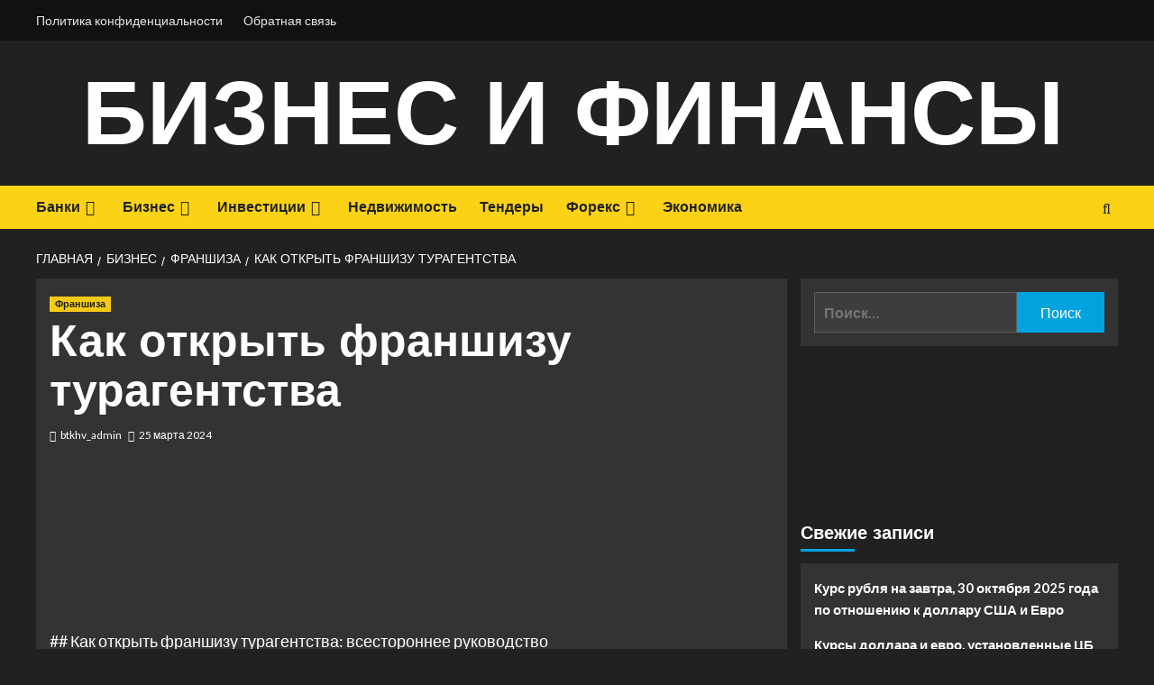

--- FILE ---
content_type: text/html; charset=UTF-8
request_url: https://btkhv.ru/biznes/franshiza/kak-otkryt-franshizu-turagentstva/
body_size: 49019
content:
<!doctype html> <html lang="ru-RU" prefix="og: https://ogp.me/ns#"> <head> <meta name="telderi" content="779b6348eb7bf4b5d85349b9ff7b12ad"/> <script async src="https://pagead2.googlesyndication.com/pagead/js/adsbygoogle.js?client=ca-pub-1105324121965319"
     crossorigin="anonymous"></script> <script type="text/javascript">
<!--
var _acic={dataProvider:10};(function(){var e=document.createElement("script");e.type="text/javascript";e.async=true;e.src="https://www.acint.net/aci.js";var t=document.getElementsByTagName("script")[0];t.parentNode.insertBefore(e,t)})()
//-->
</script> <meta charset="UTF-8"> <meta name="viewport" content="width=device-width, initial-scale=1"> <link rel="profile" href="http://gmpg.org/xfn/11"> <style>img:is([sizes="auto" i], [sizes^="auto," i]) { contain-intrinsic-size: 3000px 1500px }</style> <link rel='preload' href='https://fonts.googleapis.com/css?family=Source%2BSans%2BPro%3A400%2C700%7CLato%3A400%2C700&#038;subset=latin%2Ccyrillic&#038;display=swap' as='style' onload="this.onload=null;this.rel='stylesheet'" type='text/css' media='all' crossorigin='anonymous'> <link rel='preconnect' href='https://fonts.googleapis.com' crossorigin='anonymous'> <link rel='preconnect' href='https://fonts.gstatic.com' crossorigin='anonymous'> <!-- SEO от Rank Math - https://rankmath.com/ --> <title>Как открыть франшизу турагентства - Бизнес и Финансы</title> <meta name="description" content="## Как открыть франшизу турагентства: всестороннее руководство"/> <meta name="robots" content="follow, index, max-snippet:-1, max-video-preview:-1, max-image-preview:large"/> <link rel="canonical" href="https://btkhv.ru/biznes/franshiza/kak-otkryt-franshizu-turagentstva/"/> <meta property="og:locale" content="ru_RU"/> <meta property="og:type" content="article"/> <meta property="og:title" content="Как открыть франшизу турагентства - Бизнес и Финансы"/> <meta property="og:description" content="## Как открыть франшизу турагентства: всестороннее руководство"/> <meta property="og:url" content="https://btkhv.ru/biznes/franshiza/kak-otkryt-franshizu-turagentstva/"/> <meta property="og:site_name" content="btkhv.ru"/> <meta property="article:section" content="Франшиза"/> <meta property="article:published_time" content="2024-03-25T07:49:50+03:00"/> <meta name="twitter:card" content="summary_large_image"/> <meta name="twitter:title" content="Как открыть франшизу турагентства - Бизнес и Финансы"/> <meta name="twitter:description" content="## Как открыть франшизу турагентства: всестороннее руководство"/> <meta name="twitter:label1" content="Автор"/> <meta name="twitter:data1" content="btkhv_admin"/> <meta name="twitter:label2" content="Время чтения"/> <meta name="twitter:data2" content="4 минуты"/> <script type="application/ld+json" class="rank-math-schema">{"@context":"https://schema.org","@graph":[{"@type":"Organization","@id":"https://btkhv.ru/#organization","name":"btkhv.ru","url":"https://btkhv.ru"},{"@type":"WebSite","@id":"https://btkhv.ru/#website","url":"https://btkhv.ru","name":"btkhv.ru","publisher":{"@id":"https://btkhv.ru/#organization"},"inLanguage":"ru-RU"},{"@type":"WebPage","@id":"https://btkhv.ru/biznes/franshiza/kak-otkryt-franshizu-turagentstva/#webpage","url":"https://btkhv.ru/biznes/franshiza/kak-otkryt-franshizu-turagentstva/","name":"\u041a\u0430\u043a \u043e\u0442\u043a\u0440\u044b\u0442\u044c \u0444\u0440\u0430\u043d\u0448\u0438\u0437\u0443 \u0442\u0443\u0440\u0430\u0433\u0435\u043d\u0442\u0441\u0442\u0432\u0430 - \u0411\u0438\u0437\u043d\u0435\u0441 \u0438 \u0424\u0438\u043d\u0430\u043d\u0441\u044b","datePublished":"2024-03-25T07:49:50+03:00","dateModified":"2024-03-25T07:49:50+03:00","isPartOf":{"@id":"https://btkhv.ru/#website"},"inLanguage":"ru-RU"},{"@type":"Person","@id":"https://btkhv.ru/author/btkhv_admin/","name":"btkhv_admin","url":"https://btkhv.ru/author/btkhv_admin/","image":{"@type":"ImageObject","@id":"https://secure.gravatar.com/avatar/4f17c246b83b5fea649b16cb94c978e637ef469617c529100f02a7acc33c8410?s=96&amp;d=mm&amp;r=g","url":"https://secure.gravatar.com/avatar/4f17c246b83b5fea649b16cb94c978e637ef469617c529100f02a7acc33c8410?s=96&amp;d=mm&amp;r=g","caption":"btkhv_admin","inLanguage":"ru-RU"},"sameAs":["http://btkhv.ru"],"worksFor":{"@id":"https://btkhv.ru/#organization"}},{"@type":"BlogPosting","headline":"\u041a\u0430\u043a \u043e\u0442\u043a\u0440\u044b\u0442\u044c \u0444\u0440\u0430\u043d\u0448\u0438\u0437\u0443 \u0442\u0443\u0440\u0430\u0433\u0435\u043d\u0442\u0441\u0442\u0432\u0430 - \u0411\u0438\u0437\u043d\u0435\u0441 \u0438 \u0424\u0438\u043d\u0430\u043d\u0441\u044b","datePublished":"2024-03-25T07:49:50+03:00","dateModified":"2024-03-25T07:49:50+03:00","articleSection":"\u0424\u0440\u0430\u043d\u0448\u0438\u0437\u0430","author":{"@id":"https://btkhv.ru/author/btkhv_admin/","name":"btkhv_admin"},"publisher":{"@id":"https://btkhv.ru/#organization"},"description":"## \u041a\u0430\u043a \u043e\u0442\u043a\u0440\u044b\u0442\u044c \u0444\u0440\u0430\u043d\u0448\u0438\u0437\u0443 \u0442\u0443\u0440\u0430\u0433\u0435\u043d\u0442\u0441\u0442\u0432\u0430: \u0432\u0441\u0435\u0441\u0442\u043e\u0440\u043e\u043d\u043d\u0435\u0435 \u0440\u0443\u043a\u043e\u0432\u043e\u0434\u0441\u0442\u0432\u043e","name":"\u041a\u0430\u043a \u043e\u0442\u043a\u0440\u044b\u0442\u044c \u0444\u0440\u0430\u043d\u0448\u0438\u0437\u0443 \u0442\u0443\u0440\u0430\u0433\u0435\u043d\u0442\u0441\u0442\u0432\u0430 - \u0411\u0438\u0437\u043d\u0435\u0441 \u0438 \u0424\u0438\u043d\u0430\u043d\u0441\u044b","@id":"https://btkhv.ru/biznes/franshiza/kak-otkryt-franshizu-turagentstva/#richSnippet","isPartOf":{"@id":"https://btkhv.ru/biznes/franshiza/kak-otkryt-franshizu-turagentstva/#webpage"},"inLanguage":"ru-RU","mainEntityOfPage":{"@id":"https://btkhv.ru/biznes/franshiza/kak-otkryt-franshizu-turagentstva/#webpage"}}]}</script> <!-- /Rank Math WordPress SEO плагин --> <link rel='dns-prefetch' href='//fonts.googleapis.com'/> <link rel='preconnect' href='https://fonts.googleapis.com'/> <link rel='preconnect' href='https://fonts.gstatic.com'/> <link rel='stylesheet' id='wp-block-library-css' href='https://btkhv.ru/wp-includes/css/dist/block-library/style.min.css' type='text/css' media='all'/> <style id='wp-block-library-theme-inline-css' type='text/css'> .wp-block-audio :where(figcaption){color:#555;font-size:13px;text-align:center}.is-dark-theme .wp-block-audio :where(figcaption){color:#ffffffa6}.wp-block-audio{margin:0 0 1em}.wp-block-code{border:1px solid #ccc;border-radius:4px;font-family:Menlo,Consolas,monaco,monospace;padding:.8em 1em}.wp-block-embed :where(figcaption){color:#555;font-size:13px;text-align:center}.is-dark-theme .wp-block-embed :where(figcaption){color:#ffffffa6}.wp-block-embed{margin:0 0 1em}.blocks-gallery-caption{color:#555;font-size:13px;text-align:center}.is-dark-theme .blocks-gallery-caption{color:#ffffffa6}:root :where(.wp-block-image figcaption){color:#555;font-size:13px;text-align:center}.is-dark-theme :root :where(.wp-block-image figcaption){color:#ffffffa6}.wp-block-image{margin:0 0 1em}.wp-block-pullquote{border-bottom:4px solid;border-top:4px solid;color:currentColor;margin-bottom:1.75em}.wp-block-pullquote cite,.wp-block-pullquote footer,.wp-block-pullquote__citation{color:currentColor;font-size:.8125em;font-style:normal;text-transform:uppercase}.wp-block-quote{border-left:.25em solid;margin:0 0 1.75em;padding-left:1em}.wp-block-quote cite,.wp-block-quote footer{color:currentColor;font-size:.8125em;font-style:normal;position:relative}.wp-block-quote:where(.has-text-align-right){border-left:none;border-right:.25em solid;padding-left:0;padding-right:1em}.wp-block-quote:where(.has-text-align-center){border:none;padding-left:0}.wp-block-quote.is-large,.wp-block-quote.is-style-large,.wp-block-quote:where(.is-style-plain){border:none}.wp-block-search .wp-block-search__label{font-weight:700}.wp-block-search__button{border:1px solid #ccc;padding:.375em .625em}:where(.wp-block-group.has-background){padding:1.25em 2.375em}.wp-block-separator.has-css-opacity{opacity:.4}.wp-block-separator{border:none;border-bottom:2px solid;margin-left:auto;margin-right:auto}.wp-block-separator.has-alpha-channel-opacity{opacity:1}.wp-block-separator:not(.is-style-wide):not(.is-style-dots){width:100px}.wp-block-separator.has-background:not(.is-style-dots){border-bottom:none;height:1px}.wp-block-separator.has-background:not(.is-style-wide):not(.is-style-dots){height:2px}.wp-block-table{margin:0 0 1em}.wp-block-table td,.wp-block-table th{word-break:normal}.wp-block-table :where(figcaption){color:#555;font-size:13px;text-align:center}.is-dark-theme .wp-block-table :where(figcaption){color:#ffffffa6}.wp-block-video :where(figcaption){color:#555;font-size:13px;text-align:center}.is-dark-theme .wp-block-video :where(figcaption){color:#ffffffa6}.wp-block-video{margin:0 0 1em}:root :where(.wp-block-template-part.has-background){margin-bottom:0;margin-top:0;padding:1.25em 2.375em} </style> <style id='global-styles-inline-css' type='text/css'> :root{--wp--preset--aspect-ratio--square: 1;--wp--preset--aspect-ratio--4-3: 4/3;--wp--preset--aspect-ratio--3-4: 3/4;--wp--preset--aspect-ratio--3-2: 3/2;--wp--preset--aspect-ratio--2-3: 2/3;--wp--preset--aspect-ratio--16-9: 16/9;--wp--preset--aspect-ratio--9-16: 9/16;--wp--preset--color--black: #000000;--wp--preset--color--cyan-bluish-gray: #abb8c3;--wp--preset--color--white: #ffffff;--wp--preset--color--pale-pink: #f78da7;--wp--preset--color--vivid-red: #cf2e2e;--wp--preset--color--luminous-vivid-orange: #ff6900;--wp--preset--color--luminous-vivid-amber: #fcb900;--wp--preset--color--light-green-cyan: #7bdcb5;--wp--preset--color--vivid-green-cyan: #00d084;--wp--preset--color--pale-cyan-blue: #8ed1fc;--wp--preset--color--vivid-cyan-blue: #0693e3;--wp--preset--color--vivid-purple: #9b51e0;--wp--preset--gradient--vivid-cyan-blue-to-vivid-purple: linear-gradient(135deg,rgba(6,147,227,1) 0%,rgb(155,81,224) 100%);--wp--preset--gradient--light-green-cyan-to-vivid-green-cyan: linear-gradient(135deg,rgb(122,220,180) 0%,rgb(0,208,130) 100%);--wp--preset--gradient--luminous-vivid-amber-to-luminous-vivid-orange: linear-gradient(135deg,rgba(252,185,0,1) 0%,rgba(255,105,0,1) 100%);--wp--preset--gradient--luminous-vivid-orange-to-vivid-red: linear-gradient(135deg,rgba(255,105,0,1) 0%,rgb(207,46,46) 100%);--wp--preset--gradient--very-light-gray-to-cyan-bluish-gray: linear-gradient(135deg,rgb(238,238,238) 0%,rgb(169,184,195) 100%);--wp--preset--gradient--cool-to-warm-spectrum: linear-gradient(135deg,rgb(74,234,220) 0%,rgb(151,120,209) 20%,rgb(207,42,186) 40%,rgb(238,44,130) 60%,rgb(251,105,98) 80%,rgb(254,248,76) 100%);--wp--preset--gradient--blush-light-purple: linear-gradient(135deg,rgb(255,206,236) 0%,rgb(152,150,240) 100%);--wp--preset--gradient--blush-bordeaux: linear-gradient(135deg,rgb(254,205,165) 0%,rgb(254,45,45) 50%,rgb(107,0,62) 100%);--wp--preset--gradient--luminous-dusk: linear-gradient(135deg,rgb(255,203,112) 0%,rgb(199,81,192) 50%,rgb(65,88,208) 100%);--wp--preset--gradient--pale-ocean: linear-gradient(135deg,rgb(255,245,203) 0%,rgb(182,227,212) 50%,rgb(51,167,181) 100%);--wp--preset--gradient--electric-grass: linear-gradient(135deg,rgb(202,248,128) 0%,rgb(113,206,126) 100%);--wp--preset--gradient--midnight: linear-gradient(135deg,rgb(2,3,129) 0%,rgb(40,116,252) 100%);--wp--preset--font-size--small: 13px;--wp--preset--font-size--medium: 20px;--wp--preset--font-size--large: 36px;--wp--preset--font-size--x-large: 42px;--wp--preset--spacing--20: 0.44rem;--wp--preset--spacing--30: 0.67rem;--wp--preset--spacing--40: 1rem;--wp--preset--spacing--50: 1.5rem;--wp--preset--spacing--60: 2.25rem;--wp--preset--spacing--70: 3.38rem;--wp--preset--spacing--80: 5.06rem;--wp--preset--shadow--natural: 6px 6px 9px rgba(0, 0, 0, 0.2);--wp--preset--shadow--deep: 12px 12px 50px rgba(0, 0, 0, 0.4);--wp--preset--shadow--sharp: 6px 6px 0px rgba(0, 0, 0, 0.2);--wp--preset--shadow--outlined: 6px 6px 0px -3px rgba(255, 255, 255, 1), 6px 6px rgba(0, 0, 0, 1);--wp--preset--shadow--crisp: 6px 6px 0px rgba(0, 0, 0, 1);}:root { --wp--style--global--content-size: 740px;--wp--style--global--wide-size: 1200px; }:where(body) { margin: 0; }.wp-site-blocks > .alignleft { float: left; margin-right: 2em; }.wp-site-blocks > .alignright { float: right; margin-left: 2em; }.wp-site-blocks > .aligncenter { justify-content: center; margin-left: auto; margin-right: auto; }:where(.wp-site-blocks) > * { margin-block-start: 24px; margin-block-end: 0; }:where(.wp-site-blocks) > :first-child { margin-block-start: 0; }:where(.wp-site-blocks) > :last-child { margin-block-end: 0; }:root { --wp--style--block-gap: 24px; }:root :where(.is-layout-flow) > :first-child{margin-block-start: 0;}:root :where(.is-layout-flow) > :last-child{margin-block-end: 0;}:root :where(.is-layout-flow) > *{margin-block-start: 24px;margin-block-end: 0;}:root :where(.is-layout-constrained) > :first-child{margin-block-start: 0;}:root :where(.is-layout-constrained) > :last-child{margin-block-end: 0;}:root :where(.is-layout-constrained) > *{margin-block-start: 24px;margin-block-end: 0;}:root :where(.is-layout-flex){gap: 24px;}:root :where(.is-layout-grid){gap: 24px;}.is-layout-flow > .alignleft{float: left;margin-inline-start: 0;margin-inline-end: 2em;}.is-layout-flow > .alignright{float: right;margin-inline-start: 2em;margin-inline-end: 0;}.is-layout-flow > .aligncenter{margin-left: auto !important;margin-right: auto !important;}.is-layout-constrained > .alignleft{float: left;margin-inline-start: 0;margin-inline-end: 2em;}.is-layout-constrained > .alignright{float: right;margin-inline-start: 2em;margin-inline-end: 0;}.is-layout-constrained > .aligncenter{margin-left: auto !important;margin-right: auto !important;}.is-layout-constrained > :where(:not(.alignleft):not(.alignright):not(.alignfull)){max-width: var(--wp--style--global--content-size);margin-left: auto !important;margin-right: auto !important;}.is-layout-constrained > .alignwide{max-width: var(--wp--style--global--wide-size);}body .is-layout-flex{display: flex;}.is-layout-flex{flex-wrap: wrap;align-items: center;}.is-layout-flex > :is(*, div){margin: 0;}body .is-layout-grid{display: grid;}.is-layout-grid > :is(*, div){margin: 0;}body{padding-top: 0px;padding-right: 0px;padding-bottom: 0px;padding-left: 0px;}a:where(:not(.wp-element-button)){text-decoration: none;}:root :where(.wp-element-button, .wp-block-button__link){background-color: #32373c;border-width: 0;color: #fff;font-family: inherit;font-size: inherit;line-height: inherit;padding: calc(0.667em + 2px) calc(1.333em + 2px);text-decoration: none;}.has-black-color{color: var(--wp--preset--color--black) !important;}.has-cyan-bluish-gray-color{color: var(--wp--preset--color--cyan-bluish-gray) !important;}.has-white-color{color: var(--wp--preset--color--white) !important;}.has-pale-pink-color{color: var(--wp--preset--color--pale-pink) !important;}.has-vivid-red-color{color: var(--wp--preset--color--vivid-red) !important;}.has-luminous-vivid-orange-color{color: var(--wp--preset--color--luminous-vivid-orange) !important;}.has-luminous-vivid-amber-color{color: var(--wp--preset--color--luminous-vivid-amber) !important;}.has-light-green-cyan-color{color: var(--wp--preset--color--light-green-cyan) !important;}.has-vivid-green-cyan-color{color: var(--wp--preset--color--vivid-green-cyan) !important;}.has-pale-cyan-blue-color{color: var(--wp--preset--color--pale-cyan-blue) !important;}.has-vivid-cyan-blue-color{color: var(--wp--preset--color--vivid-cyan-blue) !important;}.has-vivid-purple-color{color: var(--wp--preset--color--vivid-purple) !important;}.has-black-background-color{background-color: var(--wp--preset--color--black) !important;}.has-cyan-bluish-gray-background-color{background-color: var(--wp--preset--color--cyan-bluish-gray) !important;}.has-white-background-color{background-color: var(--wp--preset--color--white) !important;}.has-pale-pink-background-color{background-color: var(--wp--preset--color--pale-pink) !important;}.has-vivid-red-background-color{background-color: var(--wp--preset--color--vivid-red) !important;}.has-luminous-vivid-orange-background-color{background-color: var(--wp--preset--color--luminous-vivid-orange) !important;}.has-luminous-vivid-amber-background-color{background-color: var(--wp--preset--color--luminous-vivid-amber) !important;}.has-light-green-cyan-background-color{background-color: var(--wp--preset--color--light-green-cyan) !important;}.has-vivid-green-cyan-background-color{background-color: var(--wp--preset--color--vivid-green-cyan) !important;}.has-pale-cyan-blue-background-color{background-color: var(--wp--preset--color--pale-cyan-blue) !important;}.has-vivid-cyan-blue-background-color{background-color: var(--wp--preset--color--vivid-cyan-blue) !important;}.has-vivid-purple-background-color{background-color: var(--wp--preset--color--vivid-purple) !important;}.has-black-border-color{border-color: var(--wp--preset--color--black) !important;}.has-cyan-bluish-gray-border-color{border-color: var(--wp--preset--color--cyan-bluish-gray) !important;}.has-white-border-color{border-color: var(--wp--preset--color--white) !important;}.has-pale-pink-border-color{border-color: var(--wp--preset--color--pale-pink) !important;}.has-vivid-red-border-color{border-color: var(--wp--preset--color--vivid-red) !important;}.has-luminous-vivid-orange-border-color{border-color: var(--wp--preset--color--luminous-vivid-orange) !important;}.has-luminous-vivid-amber-border-color{border-color: var(--wp--preset--color--luminous-vivid-amber) !important;}.has-light-green-cyan-border-color{border-color: var(--wp--preset--color--light-green-cyan) !important;}.has-vivid-green-cyan-border-color{border-color: var(--wp--preset--color--vivid-green-cyan) !important;}.has-pale-cyan-blue-border-color{border-color: var(--wp--preset--color--pale-cyan-blue) !important;}.has-vivid-cyan-blue-border-color{border-color: var(--wp--preset--color--vivid-cyan-blue) !important;}.has-vivid-purple-border-color{border-color: var(--wp--preset--color--vivid-purple) !important;}.has-vivid-cyan-blue-to-vivid-purple-gradient-background{background: var(--wp--preset--gradient--vivid-cyan-blue-to-vivid-purple) !important;}.has-light-green-cyan-to-vivid-green-cyan-gradient-background{background: var(--wp--preset--gradient--light-green-cyan-to-vivid-green-cyan) !important;}.has-luminous-vivid-amber-to-luminous-vivid-orange-gradient-background{background: var(--wp--preset--gradient--luminous-vivid-amber-to-luminous-vivid-orange) !important;}.has-luminous-vivid-orange-to-vivid-red-gradient-background{background: var(--wp--preset--gradient--luminous-vivid-orange-to-vivid-red) !important;}.has-very-light-gray-to-cyan-bluish-gray-gradient-background{background: var(--wp--preset--gradient--very-light-gray-to-cyan-bluish-gray) !important;}.has-cool-to-warm-spectrum-gradient-background{background: var(--wp--preset--gradient--cool-to-warm-spectrum) !important;}.has-blush-light-purple-gradient-background{background: var(--wp--preset--gradient--blush-light-purple) !important;}.has-blush-bordeaux-gradient-background{background: var(--wp--preset--gradient--blush-bordeaux) !important;}.has-luminous-dusk-gradient-background{background: var(--wp--preset--gradient--luminous-dusk) !important;}.has-pale-ocean-gradient-background{background: var(--wp--preset--gradient--pale-ocean) !important;}.has-electric-grass-gradient-background{background: var(--wp--preset--gradient--electric-grass) !important;}.has-midnight-gradient-background{background: var(--wp--preset--gradient--midnight) !important;}.has-small-font-size{font-size: var(--wp--preset--font-size--small) !important;}.has-medium-font-size{font-size: var(--wp--preset--font-size--medium) !important;}.has-large-font-size{font-size: var(--wp--preset--font-size--large) !important;}.has-x-large-font-size{font-size: var(--wp--preset--font-size--x-large) !important;} :root :where(.wp-block-pullquote){font-size: 1.5em;line-height: 1.6;} </style> <link rel='stylesheet' id='contact-form-7-css' href='https://btkhv.ru/wp-content/plugins/contact-form-7/includes/css/styles.css' type='text/css' media='all'/> <link rel='stylesheet' id='bootstrap-css' href='https://btkhv.ru/wp-content/themes/covernews/assets/bootstrap/css/bootstrap.min.css' type='text/css' media='all'/> <link rel='stylesheet' id='covernews-style-css' href='https://btkhv.ru/wp-content/themes/covernews/style.css' type='text/css' media='all'/> <link rel='stylesheet' id='newscover-css' href='https://btkhv.ru/wp-content/themes/newscover/style.css' type='text/css' media='all'/> <link rel='stylesheet' id='covernews-google-fonts-css' href='https://fonts.googleapis.com/css?family=Source%2BSans%2BPro%3A400%2C700%7CLato%3A400%2C700&#038;subset=latin%2Ccyrillic&#038;display=swap' type='text/css' media='all'/> <link rel='stylesheet' id='covernews-icons-css' href='https://btkhv.ru/wp-content/themes/covernews/assets/icons/style.css' type='text/css' media='all'/> <script type="text/javascript" src="https://btkhv.ru/wp-includes/js/jquery/jquery.min.js" id="jquery-core-js"></script> <script type="text/javascript" src="https://btkhv.ru/wp-includes/js/jquery/jquery-migrate.min.js" id="jquery-migrate-js"></script> <script type="text/javascript" src="https://btkhv.ru/wp-content/plugins/html5-cumulus/inc/jquery.tagcanvas.min.js" id="h5c-tagcanvas-js"></script> <style>.pseudo-clearfy-link { color: #008acf; cursor: pointer;}.pseudo-clearfy-link:hover { text-decoration: none;}</style> <style type="text/css"> .site-title a, .site-header .site-branding .site-title a:visited, .site-header .site-branding .site-title a:hover, .site-description { color: #f3f3f3; } .site-branding .site-title { font-size: 100px; } @media only screen and (max-width: 640px) { .header-layout-3 .site-header .site-branding .site-title, .site-branding .site-title { font-size: 60px; } } @media only screen and (max-width: 375px) { .header-layout-3 .site-header .site-branding .site-title, .site-branding .site-title { font-size: 50px; } } .elementor-template-full-width .elementor-section.elementor-section-full_width > .elementor-container, .elementor-template-full-width .elementor-section.elementor-section-boxed > .elementor-container{ max-width: 1200px; } @media (min-width: 1600px){ .elementor-template-full-width .elementor-section.elementor-section-full_width > .elementor-container, .elementor-template-full-width .elementor-section.elementor-section-boxed > .elementor-container{ max-width: 1600px; } } .align-content-left .elementor-section-stretched, .align-content-right .elementor-section-stretched { max-width: 100%; left: 0 !important; } </style> <link rel="icon" href="https://btkhv.ru/wp-content/uploads/2024/04/screenshot_34.jpg" sizes="32x32"/> <link rel="icon" href="https://btkhv.ru/wp-content/uploads/2024/04/screenshot_34.jpg" sizes="192x192"/> <link rel="apple-touch-icon" href="https://btkhv.ru/wp-content/uploads/2024/04/screenshot_34.jpg"/> <meta name="msapplication-TileImage" content="https://btkhv.ru/wp-content/uploads/2024/04/screenshot_34.jpg"/> <meta name="spr-verification" content="9d5d7f6f02a744f"/> </head> <body class="wp-singular post-template-default single single-post postid-4946 single-format-standard wp-embed-responsive wp-theme-covernews wp-child-theme-newscover default-content-layout scrollup-sticky-header aft-sticky-header aft-sticky-sidebar dark aft-container-default aft-main-banner-slider-editors-picks-trending single-content-mode-default header-image-default align-content-left aft-and"> <div id="af-preloader"> <div id="loader-wrapper"> <div id="loader"></div> </div> </div> <div id="page" class="site"> <a class="skip-link screen-reader-text" href="#content">Перейти к содержимому</a> <div class="header-layout-3"> <div class="top-masthead"> <div class="container"> <div class="row"> <div class="col-xs-12 col-sm-12 col-md-8 device-center"> <div class="top-navigation"><ul id="top-menu" class="menu"><li id="menu-item-5479" class="menu-item menu-item-type-post_type menu-item-object-page menu-item-privacy-policy menu-item-5479"><a rel="privacy-policy" href="https://btkhv.ru/privacy-policy/">Политика конфиденциальности</a></li> <li id="menu-item-5480" class="menu-item menu-item-type-post_type menu-item-object-page menu-item-5480"><a href="https://btkhv.ru/obratnaja-svjaz/">Обратная связь</a></li> </ul></div> </div> </div> </div> </div> <!-- Topbar Ends--> <header id="masthead" class="site-header"> <div class="masthead-banner " data-background=""> <div class="container"> <div class="row"> <div class="col-md-12"> <div class="site-branding"> <p class="site-title font-family-1"> <a href="https://btkhv.ru/" rel="home">Бизнес и Финансы</a> </p> </div> </div> <div class="col-md-12"> </div> </div> </div> </div> <nav id="site-navigation" class="main-navigation"> <div class="container"> <div class="row"> <div class="kol-12"> <div class="navigation-container"> <div class="main-navigation-container-items-wrapper"> <span class="toggle-menu" aria-controls="primary-menu" aria-expanded="false"> <a href="javascript:void(0)" class="aft-void-menu"> <span class="screen-reader-text">Основное меню</span> <i class="ham"></i> </a> </span> <span class="af-mobile-site-title-wrap"> <p class="site-title font-family-1"> <a href="https://btkhv.ru/" rel="home">Бизнес и Финансы</a> </p> </span> <div class="menu main-menu"><ul id="primary-menu" class="menu"><li id="menu-item-5451" class="menu-item menu-item-type-taxonomy menu-item-object-category menu-item-has-children menu-item-5451"><a href="https://btkhv.ru/category/banki/">Банки</a> <ul class="sub-menu"> <li id="menu-item-5452" class="menu-item menu-item-type-taxonomy menu-item-object-category menu-item-5452"><a href="https://btkhv.ru/category/banki/depozity/">Депозиты</a></li> <li id="menu-item-5453" class="menu-item menu-item-type-taxonomy menu-item-object-category menu-item-5453"><a href="https://btkhv.ru/category/banki/lizing/">Лизинг</a></li> <li id="menu-item-5454" class="menu-item menu-item-type-taxonomy menu-item-object-category menu-item-has-children menu-item-5454"><a href="https://btkhv.ru/category/banki/oformlenie-kredita/">Оформление кредита</a> <ul class="sub-menu"> <li id="menu-item-5455" class="menu-item menu-item-type-taxonomy menu-item-object-category menu-item-5455"><a href="https://btkhv.ru/category/banki/oformlenie-kredita/avtokredity/">Автокредиты</a></li> <li id="menu-item-5456" class="menu-item menu-item-type-taxonomy menu-item-object-category menu-item-5456"><a href="https://btkhv.ru/category/banki/oformlenie-kredita/celevye-kredity/">Целевые кредиты</a></li> <li id="menu-item-5457" class="menu-item menu-item-type-taxonomy menu-item-object-category menu-item-5457"><a href="https://btkhv.ru/category/banki/potrebitelskie-kredity/">Потребительские кредиты</a></li> </ul> </li> <li id="menu-item-5458" class="menu-item menu-item-type-taxonomy menu-item-object-category menu-item-has-children menu-item-5458"><a href="https://btkhv.ru/category/bankovskie-karty/">Банковские карты</a> <ul class="sub-menu"> <li id="menu-item-5459" class="menu-item menu-item-type-taxonomy menu-item-object-category menu-item-5459"><a href="https://btkhv.ru/category/bankovskie-karty/debetovye-karty/">Дебетовые карты</a></li> <li id="menu-item-5460" class="menu-item menu-item-type-taxonomy menu-item-object-category menu-item-5460"><a href="https://btkhv.ru/category/bankovskie-karty/kreditnye-karty/">Кредитные карты</a></li> </ul> </li> </ul> </li> <li id="menu-item-5461" class="menu-item menu-item-type-taxonomy menu-item-object-category current-post-ancestor menu-item-has-children menu-item-5461"><a href="https://btkhv.ru/category/biznes/">Бизнес</a> <ul class="sub-menu"> <li id="menu-item-5462" class="menu-item menu-item-type-taxonomy menu-item-object-category menu-item-5462"><a href="https://btkhv.ru/category/biznes/kredity-dlja-biznesa/">Кредиты для бизнеса</a></li> <li id="menu-item-5463" class="menu-item menu-item-type-taxonomy menu-item-object-category current-post-ancestor current-menu-parent current-post-parent menu-item-5463"><a href="https://btkhv.ru/category/biznes/franshiza/">Франшиза</a></li> </ul> </li> <li id="menu-item-5464" class="menu-item menu-item-type-taxonomy menu-item-object-category menu-item-has-children menu-item-5464"><a href="https://btkhv.ru/category/investicii/">Инвестиции</a> <ul class="sub-menu"> <li id="menu-item-5465" class="menu-item menu-item-type-taxonomy menu-item-object-category menu-item-5465"><a href="https://btkhv.ru/category/investicii/venchurnye-investicii/">Венчурные инвестиции</a></li> <li id="menu-item-5466" class="menu-item menu-item-type-taxonomy menu-item-object-category menu-item-5466"><a href="https://btkhv.ru/category/investicii/zakonodatelstvo/">Законодательство</a></li> <li id="menu-item-5467" class="menu-item menu-item-type-taxonomy menu-item-object-category menu-item-5467"><a href="https://btkhv.ru/category/investicii/investicii-v-akcii/">Инвестиции в акции</a></li> <li id="menu-item-5468" class="menu-item menu-item-type-taxonomy menu-item-object-category menu-item-5468"><a href="https://btkhv.ru/category/investicii/fondovyj-rynok/">Фондовый рынок</a></li> </ul> </li> <li id="menu-item-5469" class="menu-item menu-item-type-taxonomy menu-item-object-category menu-item-5469"><a href="https://btkhv.ru/category/nedvizhimost/">Недвижимость</a></li> <li id="menu-item-5470" class="menu-item menu-item-type-taxonomy menu-item-object-category menu-item-5470"><a href="https://btkhv.ru/category/tendery/">Тендеры</a></li> <li id="menu-item-5471" class="menu-item menu-item-type-taxonomy menu-item-object-category menu-item-has-children menu-item-5471"><a href="https://btkhv.ru/category/foreks/">Форекс</a> <ul class="sub-menu"> <li id="menu-item-5472" class="menu-item menu-item-type-taxonomy menu-item-object-category menu-item-5472"><a href="https://btkhv.ru/category/foreks/brokery-forex/">Брокеры Forex</a></li> <li id="menu-item-5473" class="menu-item menu-item-type-taxonomy menu-item-object-category menu-item-5473"><a href="https://btkhv.ru/category/foreks/indikatory-forex/">Индикаторы Forex</a></li> <li id="menu-item-5474" class="menu-item menu-item-type-taxonomy menu-item-object-category menu-item-5474"><a href="https://btkhv.ru/category/foreks/sovetniki-forex/">Советники Forex</a></li> <li id="menu-item-5475" class="menu-item menu-item-type-taxonomy menu-item-object-category menu-item-5475"><a href="https://btkhv.ru/category/foreks/strategii-forex/">Стратегии Forex</a></li> </ul> </li> <li id="menu-item-5476" class="menu-item menu-item-type-taxonomy menu-item-object-category menu-item-5476"><a href="https://btkhv.ru/category/ekonomika/">Экономика</a></li> </ul></div> </div> <div class="cart-search"> <div class="af-search-wrap"> <div class="search-overlay"> <a href="#" title="Search" class="search-icon"> <i class="fa fa-search"></i> </a> <div class="af-search-form"> <form role="search" method="get" class="search-form" action="https://btkhv.ru/"> <label> <span class="screen-reader-text">Найти:</span> <input type="search" class="search-field" placeholder="Поиск&hellip;" value="" name="s"/> </label> <input type="submit" class="search-submit" value="Поиск"/> </form> </div> </div> </div> </div> </div> </div> </div> </div> </nav> </header> </div> <div id="content" class="container"> <div class="em-breadcrumbs font-family-1 covernews-breadcrumbs"> <div class="row"> <div role="navigation" aria-label="Навигационные цепочки" class="breadcrumb-trail breadcrumbs" itemprop="breadcrumb"><ul class="trail-items" itemscope itemtype="http://schema.org/BreadcrumbList"><meta name="numberOfItems" content="4"/><meta name="itemListOrder" content="Ascending"/><li itemprop="itemListElement" itemscope itemtype="http://schema.org/ListItem" class="trail-item trail-begin"><a href="https://btkhv.ru/" rel="home" itemprop="item"><span itemprop="name">Главная</span></a><meta itemprop="position" content="1"/></li><li itemprop="itemListElement" itemscope itemtype="http://schema.org/ListItem" class="trail-item"><a href="https://btkhv.ru/category/biznes/" itemprop="item"><span itemprop="name">Бизнес</span></a><meta itemprop="position" content="2"/></li><li itemprop="itemListElement" itemscope itemtype="http://schema.org/ListItem" class="trail-item"><a href="https://btkhv.ru/category/biznes/franshiza/" itemprop="item"><span itemprop="name">Франшиза</span></a><meta itemprop="position" content="3"/></li><li itemprop="itemListElement" itemscope itemtype="http://schema.org/ListItem" class="trail-item trail-end"><a href="https://btkhv.ru/biznes/franshiza/kak-otkryt-franshizu-turagentstva/" itemprop="item"><span itemprop="name">Как открыть франшизу турагентства</span></a><meta itemprop="position" content="4"/></li></ul></div> </div> </div> <div class="section-block-upper row"> <div id="primary" class="content-area"> <main id="main" class="site-main"> <article id="post-4946" class="af-single-article post-4946 post type-post status-publish format-standard hentry category-franshiza"> <div class="entry-content-wrap"> <header class="entry-header"> <div class="header-details-wrapper"> <div class="entry-header-details"> <div class="figure-categories figure-categories-bg"> <ul class="cat-links"><li class="meta-category"> <a class="covernews-categories category-color-1" href="https://btkhv.ru/category/biznes/franshiza/" aria-label="Посмотреть все записи в Франшиза"> Франшиза </a> </li></ul> </div> <h1 class="entry-title">Как открыть франшизу турагентства</h1> <span class="author-links"> <span class="item-metadata posts-author"> <i class="far fa-user-circle"></i> <a href="https://btkhv.ru/author/btkhv_admin/"> btkhv_admin </a> </span> <span class="item-metadata posts-date"> <i class="far fa-clock"></i> <a href="https://btkhv.ru/2024/03/"> 25 марта 2024 </a> </span> </span> </div> </div> <div class="aft-post-thumbnail-wrapper"> </div> </header><!-- .entry-header --> <div class="entry-content"> <div class='code-block code-block-3' style='margin: 8px 0; clear: both;'> <iframe data-aa='2364535' src='//acceptable.a-ads.com/2364535' style='border:0px; padding:0; width:100%; height:100%; overflow:hidden; background-color: transparent;'></iframe> </div> <p>## Как открыть франшизу турагентства: всестороннее руководство</p> <p>### Введение</p> <p>Индустрия туризма неизменно процветает, предлагая множество возможностей для предпринимателей. Франчайзинг турагентств предоставляет проверенную бизнес-модель для тех, кто хочет получить доступ к этой динамичной отрасли. В этой статье мы предоставим пошаговое руководство по открытию франшизы турагентства, включая все необходимые шаги и соображения.</p> <p>### 1. Исследование рынка</p> <p>### А. Определите характеристики идеальной франшизы</p> <p> Сильный бренд: Рассмотрите франшизы с узнаваемым брендом и положительной репутацией.<br/> Доказанная бизнес-модель: Ищите франшизы с историей успеха и доказательствами прибыльности.<br/> Поддержка: Узнайте о типе поддержки, которую франшиза предлагает своим франчайзи, включая обучение, маркетинг и операционное руководство.<br/> Стоимость: Определите общие инвестиции, необходимые для открытия франшизы, включая франшизный сбор, роялти и другие расходы.</p> <p>### Б. Изучите рынок</p> <p> Конкуренция: Проанализируйте конкуренцию в вашем целевом регионе. Обратите внимание на количество существующих турагентств и их сильные стороны и слабости.<br/> Демография: Исследуйте демографические характеристики вашего целевого рынка, включая возраст, доход, уровень образования и интересы.<br/> Тенденции рынка: Будьте в курсе текущих тенденций в индустрии туризма, таких как рост онлайн-бронирования и специализированных ниш.</p> <p>### 2. Выбор франшизы</p> <p>### А. Сокращение вариантов</p> <p> Посетите выставки франшиз: Участвуйте в выставках франшиз, чтобы ознакомиться с различными возможностями франшизы.<br/> Соберите информационные материалы: Запросите информационные материалы у франшиز, которые вас интересуют.<br/> Поговорите с действующими франчайзи: Свяжитесь с действующими франчайзи, чтобы получить личные рекомендации и информацию о франшизах.</p> <p>### Б. Оценка франшиз</p> <p> Изучите франшизный договор: Тщательно прочтите франшизный договор, обращая внимание на права и обязанности обеих сторон.<br/> Посетите франшизные офисы: Посетите штаб-квартиру франшизы и встретьтесь с ключевыми сотрудниками, чтобы узнать о ее культуре и операциях.<br/> Рассмотрите финансовое состояние франшизы: Проведите финансовый анализ франшизы, включая ее финансовые показатели и рейтинг кредитной надежности.</p> <div style="clear:both; margin-top:0em; margin-bottom:1em;"><a href="https://btkhv.ru/biznes/franshiza/otkryt-ofis-sdjek-po-franshize-kak/" target="_blank" rel="dofollow" class="ubf7751b3977967bb6f930cd35b1bd251"><!-- INLINE RELATED POSTS 1/3 //--><style> .ubf7751b3977967bb6f930cd35b1bd251 { padding:0px; margin: 0; padding-top:1em!important; padding-bottom:1em!important; width:100%; display: block; font-weight:bold; background-color:#eaeaea; border:0!important; border-left:4px solid #34495E!important; text-decoration:none; } .ubf7751b3977967bb6f930cd35b1bd251:active, .ubf7751b3977967bb6f930cd35b1bd251:hover { opacity: 1; transition: opacity 250ms; webkit-transition: opacity 250ms; text-decoration:none; } .ubf7751b3977967bb6f930cd35b1bd251 { transition: background-color 250ms; webkit-transition: background-color 250ms; opacity: 1; transition: opacity 250ms; webkit-transition: opacity 250ms; } .ubf7751b3977967bb6f930cd35b1bd251 .ctaText { font-weight:bold; color:#464646; text-decoration:none; font-size: 16px; } .ubf7751b3977967bb6f930cd35b1bd251 .postTitle { color:#000000; text-decoration: underline!important; font-size: 16px; } .ubf7751b3977967bb6f930cd35b1bd251:hover .postTitle { text-decoration: underline!important; } </style><div style="padding-left:1em; padding-right:1em;"><span class="ctaText">Читать статью</span>&nbsp; <span class="postTitle">Открыть офис сдэк по франшизе как</span></div></a></div><p>### 3. Разработка бизнес-плана</p> <p> Резюме: Предоставьте краткий обзор вашего франшизного бизнеса, включая название франшизы, целевой рынок и цели.<br/> Анализ рынка: Опишите рынок вашего турагентства, включая конкуренцию, демографические данные и тенденции.<br/> Операционный план: Изложите детали повседневных операций вашего турагентства, включая процедуры бронирования, обслуживание клиентов и финансовое управление.<br/> Маркетинговый план: Определите ваши целевые аудитории и разработайте стратегию маркетинга, чтобы привлечь клиентов.<br/> Финансовые прогнозы: Представьте подробные финансовые прогнозы, включая прогнозируемые продажи, расходы и прибыль.</p> <p>### 4. Финансирование</p> <p>### А. Определение потребностей в финансировании</p> <p> Подсчитайте общие инвестиции, необходимые для открытия франшизы, включая франшизный сбор, роялти, арендную плату и другие расходы на открытие.<br/> Определите, сколько капитала вы можете вложить самостоятельно.<br/> Рассмотрите возможность получения внешнего финансирования, такого как банковский кредит или средства инвестора.</p> <p>### Б. Подача заявки на финансирование</p> <p> Подготовьте бизнес-план с подробным описанием вашего франшизного бизнеса.<br/> Свяжитесь с банками и другими финансовыми учреждениями, чтобы запросить финансирование.<br/> Будьте готовы предоставить финансовые отчеты и другие документы для поддержки вашей заявки.</p> <p>### 5. Открытие агентства</p> <p>### А. Выбор местоположения</p> <p> Рассмотрите высокопроходимые районы с хорошей видимостью и доступностью.<br/> Обратите внимание на конкуренцию и наличие потенциальных клиентов.<br/> Оцените стоимость аренды, коммунальные платежи и другие расходы на эксплуатацию.</p> <p>### Б. Настройка офиса</p> <p> Спроектируйте офис, который будет профессиональным, удобным и привлекательным для клиентов.<br/> Установите необходимое оборудование, такое как компьютеры, телефоны и программное обеспечение для бронирования.<br/> Создайте уютное и гостеприимное пространство, которое соответствует имиджу бренда франшизы.</p> <p>### В. Наем и обучение сотрудников</p> <p> Наймите квалифицированных и опытных сотрудников, которые любят путешествия и обладают отличными коммуникативными и организационными способностями.<br/> Проведите всестороннее обучение для сотрудников, чтобы обеспечить соответствие стандартам франшизы по обслуживанию клиентов и операциям.<br/> Продолжайте инвестировать в непрерывное обучение сотрудников, чтобы идти в ногу с меняющимися тенденциями в отрасли.</p> <div style="clear:both; margin-top:0em; margin-bottom:1em;"><a href="https://btkhv.ru/biznes/franshiza/upakovat-franshizu-chto-jeto-znachit/" target="_blank" rel="dofollow" class="u1ed445fb8bffd3590232905eaaca1c69"><!-- INLINE RELATED POSTS 2/3 //--><style> .u1ed445fb8bffd3590232905eaaca1c69 { padding:0px; margin: 0; padding-top:1em!important; padding-bottom:1em!important; width:100%; display: block; font-weight:bold; background-color:#eaeaea; border:0!important; border-left:4px solid #34495E!important; text-decoration:none; } .u1ed445fb8bffd3590232905eaaca1c69:active, .u1ed445fb8bffd3590232905eaaca1c69:hover { opacity: 1; transition: opacity 250ms; webkit-transition: opacity 250ms; text-decoration:none; } .u1ed445fb8bffd3590232905eaaca1c69 { transition: background-color 250ms; webkit-transition: background-color 250ms; opacity: 1; transition: opacity 250ms; webkit-transition: opacity 250ms; } .u1ed445fb8bffd3590232905eaaca1c69 .ctaText { font-weight:bold; color:#464646; text-decoration:none; font-size: 16px; } .u1ed445fb8bffd3590232905eaaca1c69 .postTitle { color:#000000; text-decoration: underline!important; font-size: 16px; } .u1ed445fb8bffd3590232905eaaca1c69:hover .postTitle { text-decoration: underline!important; } </style><div style="padding-left:1em; padding-right:1em;"><span class="ctaText">Читать статью</span>&nbsp; <span class="postTitle">Упаковать франшизу что это значит</span></div></a></div><p>### 6. Маркетинг и продажи</p> <p>### А. Разработка маркетинговой стратегии</p> <p> Определите целевые аудитории и разработайте персонализированные маркетинговые кампании.<br/> Используйте сочетание онлайн- и офлайн-маркетинга, в том числе социальные сети, электронный маркетинг и личный маркетинг.<br/> Отслеживайте результаты ваших маркетинговых кампаний и вносите коррективы по мере необходимости.</p> <p>### Б. Процесс продаж</p> <p> Разработайте обширный процесс продаж, который включает сбор требований клиента, предоставление индивидуальных рекомендаций и обработку бронирования.<br/> Предоставьте исключительное обслуживание клиентов на каждом этапе процесса продаж.<br/> Используйте технологию, чтобы автоматизировать задачи по продажам и улучшить взаимодействие с клиентами.</p> <p>### 7. Операции</p> <p>### А. Управление бронированием</p> <p> Используйте программное обеспечение для бронирования, чтобы эффективно управлять бронированием и отслеживать заказы клиентов.<br/> Строго соблюдайте правила и процедуры франшизы для обеспечения точности и своевременности бронирования.<br/> Сотрудничайте с поставщиками услуг, такими как авиакомпании и отели, для обеспечения бесперебойного обслуживания клиентов.</p> <p>### Б. Обслуживание клиентов</p> <p> Создайте культуру обслуживания клиентов в своем агентстве, чтобы превзойти ожидания клиентов.<br/> Решайте жалобы клиентов оперативно и профессионально.<br/> Собирайте отзывы клиентов, чтобы улучшить качество обслуживания.</p> <p>### В. Управление финансами</p> <p> Ведите точные финансовые записи и отслеживайте расходы и доходы.<br/> Регулярно сверяйте свои финансовые отчеты с данными франшизы.<br/> Соблюдайте требования франшизы к финансовой отчетности и аудитам.</p> <p>### 8. Поддержка франшизы</p> <p>### А. Непрерывное обучение</p> <p> Участвуйте в учебных семинарах и вебинарах, предоставляемых франшизой.<br/> Получайте доступ к материалам по обучению и руководствам франшизы.<br/> Используйте ресурсы франшизы для обновления знаний об отрасли и новых технологиях.</p> <p>### Б. Маркетинговая поддержка</p> <p> Воспользуйтесь маркетинговыми материалами и кампаниями, предоставляемыми франшизой.<br/> Получите доступ к инструментам маркетинга, таким как системы управления контентом и инструменты электронной почты.<br/> Сотрудничайте с франшизой в рекламных инициативах и мероприятиях.</p> <div style="clear:both; margin-top:0em; margin-bottom:1em;"><a href="https://btkhv.ru/biznes/franshiza/kasko-s-franshizoj-pri-ugone-chto-jeto/" target="_blank" rel="dofollow" class="ua7258570520f359790ff93d8a78e47ed"><!-- INLINE RELATED POSTS 3/3 //--><style> .ua7258570520f359790ff93d8a78e47ed { padding:0px; margin: 0; padding-top:1em!important; padding-bottom:1em!important; width:100%; display: block; font-weight:bold; background-color:#eaeaea; border:0!important; border-left:4px solid #34495E!important; text-decoration:none; } .ua7258570520f359790ff93d8a78e47ed:active, .ua7258570520f359790ff93d8a78e47ed:hover { opacity: 1; transition: opacity 250ms; webkit-transition: opacity 250ms; text-decoration:none; } .ua7258570520f359790ff93d8a78e47ed { transition: background-color 250ms; webkit-transition: background-color 250ms; opacity: 1; transition: opacity 250ms; webkit-transition: opacity 250ms; } .ua7258570520f359790ff93d8a78e47ed .ctaText { font-weight:bold; color:#464646; text-decoration:none; font-size: 16px; } .ua7258570520f359790ff93d8a78e47ed .postTitle { color:#000000; text-decoration: underline!important; font-size: 16px; } .ua7258570520f359790ff93d8a78e47ed:hover .postTitle { text-decoration: underline!important; } </style><div style="padding-left:1em; padding-right:1em;"><span class="ctaText">Читать статью</span>&nbsp; <span class="postTitle">Каско с франшизой при угоне что это</span></div></a></div><p>### В. Операционная поддержка</p> <p> Получайте операционную поддержку от франшизы по вопросам, связанным с бронированием, обслуживанием клиентов и управлением финансами.<br/> Воспользуйтесь горячими линиями поддержки и форумами для франчайзи.<br/> Стройте отношения с персоналом франшизы, чтобы обмениваться идеями и получать помощь.</p> <p>### Заключение</p> <p>Открытие франшизы турагентства может быть прибыльным предприятием для предпринимателей, которые увлечены индустрией туризма. Следуя пошаговым инструкциям, изложенным в этом руководстве, вы можете успешно начать свой франшизный бизнес и обеспечить его долгосрочный успех. Помните, что открытие франшизы требует упорного труда, преданности и тесного сотрудничества с франшизой. С помощью правильной стратегии и приверженности франшизное турагентство может стать процветающим бизнесом, который принесет удовлетворение и финансовые выгоды.</p> <!-- CONTENT END 1 --> <div class="post-item-metadata entry-meta"> </div> <nav class="navigation post-navigation" aria-label="Post Navigation"> <h2 class="screen-reader-text">Post Navigation</h2> <div class="nav-links"><div class="nav-previous"><a href="https://btkhv.ru/bankovskie-karty/kreditnye-karty/shemy-polzovanija-kreditnymi-kartami/" rel="prev"><span class="em-post-navigation">Назад</span> Схемы пользования кредитными картами</a></div><div class="nav-next"><a href="https://btkhv.ru/tendery/vremja-skolko-dlitsja-tender/" rel="next"><span class="em-post-navigation">Далее</span> Время сколько длится тендер</a></div></div> </nav> </div><!-- .entry-content --> </div> <div class="promotionspace enable-promotionspace"> <div class="em-reated-posts col-ten"> <div class="row"> <h3 class="related-title"> Больше историй </h3> <div class="row"> <div class="col-sm-4 latest-posts-grid" data-mh="latest-posts-grid"> <div class="spotlight-post"> <figure class="categorised-article inside-img"> <div class="categorised-article-wrapper"> <div class="data-bg-hover data-bg-categorised read-bg-img"> <a href="https://btkhv.ru/biznes/franshiza/kak-rabotaet-katalog-franshiz-i-chem-on-polezen-dlja-starta-biznesa/" aria-label="Как работает каталог франшиз и чем он полезен для старта бизнеса"> <img width="300" height="160" src="https://btkhv.ru/wp-content/uploads/2024/12/screenshot_1-7-300x160.jpg" class="attachment-medium size-medium wp-post-image" alt="Как работает каталог франшиз и чем он полезен для старта бизнеса" decoding="async" srcset="https://btkhv.ru/wp-content/uploads/2024/12/screenshot_1-7-300x160.jpg 300w, https://btkhv.ru/wp-content/uploads/2024/12/screenshot_1-7-390x208.jpg 390w, https://btkhv.ru/wp-content/uploads/2024/12/screenshot_1-7-768x409.jpg 768w, https://btkhv.ru/wp-content/uploads/2024/12/screenshot_1-7-1024x546.jpg 1024w, https://btkhv.ru/wp-content/uploads/2024/12/screenshot_1-7-e1734942174789.jpg 770w" sizes="(max-width: 300px) 100vw, 300px" loading="lazy"/> </a> </div> </div> <div class="figure-categories figure-categories-bg"> <ul class="cat-links"><li class="meta-category"> <a class="covernews-categories category-color-1" href="https://btkhv.ru/category/biznes/franshiza/" aria-label="Посмотреть все записи в Франшиза"> Франшиза </a> </li></ul> </div> </figure> <figcaption> <h3 class="article-title article-title-1"> <a href="https://btkhv.ru/biznes/franshiza/kak-rabotaet-katalog-franshiz-i-chem-on-polezen-dlja-starta-biznesa/"> Как работает каталог франшиз и чем он полезен для старта бизнеса </a> </h3> <div class="grid-item-metadata"> <span class="author-links"> <span class="item-metadata posts-author"> <i class="far fa-user-circle"></i> <a href="https://btkhv.ru/author/btkhv_admin/"> btkhv_admin </a> </span> <span class="item-metadata posts-date"> <i class="far fa-clock"></i> <a href="https://btkhv.ru/2024/12/"> 23 декабря 2024 </a> </span> </span> </div> </figcaption> </div> </div> <div class="col-sm-4 latest-posts-grid" data-mh="latest-posts-grid"> <div class="spotlight-post"> <figure class="categorised-article inside-img"> <div class="categorised-article-wrapper"> <div class="data-bg-hover data-bg-categorised read-bg-img"> <a href="https://btkhv.ru/biznes/franshiza/chto-mozhno-priobresti-po-franshize/" aria-label="Что можно приобрести по франшизе"> <img width="186" height="300" src="https://btkhv.ru/wp-content/uploads/2024/04/chto-mozhno-priobresti-po-franshize-186x300.jpg" class="attachment-medium size-medium wp-post-image" alt="chto-mozhno-priobresti-po-franshize" decoding="async" fetchpriority="high" srcset="https://btkhv.ru/wp-content/uploads/2024/04/chto-mozhno-priobresti-po-franshize-186x300.jpg 186w, https://btkhv.ru/wp-content/uploads/2024/04/chto-mozhno-priobresti-po-franshize-242x390.jpg 242w, https://btkhv.ru/wp-content/uploads/2024/04/chto-mozhno-priobresti-po-franshize-768x1239.jpg 768w, https://btkhv.ru/wp-content/uploads/2024/04/chto-mozhno-priobresti-po-franshize-952x1536.jpg 952w, https://btkhv.ru/wp-content/uploads/2024/04/chto-mozhno-priobresti-po-franshize.jpg 1180w" sizes="(max-width: 186px) 100vw, 186px" loading="lazy"/> </a> </div> </div> <div class="figure-categories figure-categories-bg"> <ul class="cat-links"><li class="meta-category"> <a class="covernews-categories category-color-1" href="https://btkhv.ru/category/biznes/franshiza/" aria-label="Посмотреть все записи в Франшиза"> Франшиза </a> </li></ul> </div> </figure> <figcaption> <h3 class="article-title article-title-1"> <a href="https://btkhv.ru/biznes/franshiza/chto-mozhno-priobresti-po-franshize/"> Что можно приобрести по франшизе </a> </h3> <div class="grid-item-metadata"> <span class="author-links"> <span class="item-metadata posts-author"> <i class="far fa-user-circle"></i> <a href="https://btkhv.ru/author/btkhv_admin/"> btkhv_admin </a> </span> <span class="item-metadata posts-date"> <i class="far fa-clock"></i> <a href="https://btkhv.ru/2024/04/"> 10 апреля 2024 </a> </span> </span> </div> </figcaption> </div> </div> <div class="col-sm-4 latest-posts-grid" data-mh="latest-posts-grid"> <div class="spotlight-post"> <figure class="categorised-article inside-img"> <div class="categorised-article-wrapper"> <div class="data-bg-hover data-bg-categorised read-bg-img"> <a href="https://btkhv.ru/biznes/franshiza/chto-takoe-franshiza-magazina-apple/" aria-label="Что такое франшиза магазина apple"> <img width="300" height="199" src="https://btkhv.ru/wp-content/uploads/2024/04/chto-takoe-franshiza-magazina-apple-300x199.jpg" class="attachment-medium size-medium wp-post-image" alt="chto-takoe-franshiza-magazina-apple" decoding="async" srcset="https://btkhv.ru/wp-content/uploads/2024/04/chto-takoe-franshiza-magazina-apple-300x199.jpg 300w, https://btkhv.ru/wp-content/uploads/2024/04/chto-takoe-franshiza-magazina-apple-390x259.jpg 390w, https://btkhv.ru/wp-content/uploads/2024/04/chto-takoe-franshiza-magazina-apple-768x511.jpg 768w, https://btkhv.ru/wp-content/uploads/2024/04/chto-takoe-franshiza-magazina-apple.jpg 770w" sizes="(max-width: 300px) 100vw, 300px" loading="lazy"/> </a> </div> </div> <div class="figure-categories figure-categories-bg"> <ul class="cat-links"><li class="meta-category"> <a class="covernews-categories category-color-1" href="https://btkhv.ru/category/biznes/franshiza/" aria-label="Посмотреть все записи в Франшиза"> Франшиза </a> </li></ul> </div> </figure> <figcaption> <h3 class="article-title article-title-1"> <a href="https://btkhv.ru/biznes/franshiza/chto-takoe-franshiza-magazina-apple/"> Что такое франшиза магазина apple </a> </h3> <div class="grid-item-metadata"> <span class="author-links"> <span class="item-metadata posts-author"> <i class="far fa-user-circle"></i> <a href="https://btkhv.ru/author/btkhv_admin/"> btkhv_admin </a> </span> <span class="item-metadata posts-date"> <i class="far fa-clock"></i> <a href="https://btkhv.ru/2024/04/"> 10 апреля 2024 </a> </span> </span> </div> </figcaption> </div> </div> </div> </div> </div> </div> </article> </main><!-- #main --> </div><!-- #primary --> <aside id="secondary" class="widget-area sidebar-sticky-top"> <div id="search-2" class="widget covernews-widget widget_search"><form role="search" method="get" class="search-form" action="https://btkhv.ru/"> <label> <span class="screen-reader-text">Найти:</span> <input type="search" class="search-field" placeholder="Поиск&hellip;" value="" name="s"/> </label> <input type="submit" class="search-submit" value="Поиск"/> </form></div><div id="custom_html-2" class="widget_text widget covernews-widget widget_custom_html"><div class="textwidget custom-html-widget"><iframe data-aa='2364535' src='//acceptable.a-ads.com/2364535' style='border:0px; padding:0; width:100%; height:100%; overflow:hidden; background-color: transparent;'></iframe> </div></div> <div id="recent-posts-2" class="widget covernews-widget widget_recent_entries"> <h2 class="widget-title widget-title-1"><span>Свежие записи</span></h2> <ul> <li> <a href="https://btkhv.ru/banki/kurs-rublja-na-zavtra-30-oktjabrja-2025-goda-po-otnosheniju-k-dollaru-ssha-i-evro/">Курс рубля на завтра, 30 октября 2025 года по отношению к доллару США и Евро</a> </li> <li> <a href="https://btkhv.ru/banki/kursy-dollara-i-evro-ustanovlennye-cb-rf-na-sredu-29-oktjabrja-2025-goda/">Курсы доллара и евро, установленные ЦБ РФ на среду, 29 октября 2025 года</a> </li> <li> <a href="https://btkhv.ru/banki/kurs-rublja-na-zavtra-29-oktjabrja-2025-goda-po-otnosheniju-k-dollaru-ssha-i-evro/">Курс рубля на завтра, 29 октября 2025 года по отношению к доллару США и Евро</a> </li> <li> <a href="https://btkhv.ru/nedvizhimost/teplovoe-oborudovanie-v-stroitelstve-kak-sovremennye-sistemy-ohlazhdenija-prodlevajut-srok-sluzhby-jelektroinstrumenta-i-inzhenernyh-ustanovok/">Тепловое оборудование в строительстве: как современные системы охлаждения продлевают срок службы электроинструмента и инженерных установок</a> </li> <li> <a href="https://btkhv.ru/nedvizhimost/lgotnaja-ipoteka-dlja-uchastnikov-svo-i-ih-semej-kak-sovmestit-voennuju-ipoteku-semejnuju-i-standartnuju-gospodderzhku/">Льготная ипотека для участников СВО и их семей: как совместить военную ипотеку, семейную и стандартную господдержку</a> </li> </ul> </div></aside><!-- #secondary --> </div> </div> <div class="af-main-banner-latest-posts grid-layout"> <div class="container"> <div class="row"> <div class="widget-title-section"> <h2 class="widget-title header-after1"> <span class="header-after "> Возможно, вы пропустили </span> </h2> </div> <div class="row"> <div class="col-sm-15 latest-posts-grid" data-mh="latest-posts-grid"> <div class="spotlight-post"> <figure class="categorised-article inside-img"> <div class="categorised-article-wrapper"> <div class="data-bg-hover data-bg-categorised read-bg-img"> <a href="https://btkhv.ru/banki/kurs-rublja-na-zavtra-30-oktjabrja-2025-goda-po-otnosheniju-k-dollaru-ssha-i-evro/" aria-label="Курс рубля на завтра, 30 октября 2025 года по отношению к доллару США и Евро"> </a> </div> </div> <div class="figure-categories figure-categories-bg"> <ul class="cat-links"><li class="meta-category"> <a class="covernews-categories category-color-1" href="https://btkhv.ru/category/banki/" aria-label="Посмотреть все записи в Банки"> Банки </a> </li></ul> </div> </figure> <figcaption> <h3 class="article-title article-title-1"> <a href="https://btkhv.ru/banki/kurs-rublja-na-zavtra-30-oktjabrja-2025-goda-po-otnosheniju-k-dollaru-ssha-i-evro/"> Курс рубля на завтра, 30 октября 2025 года по отношению к доллару США и Евро </a> </h3> <div class="grid-item-metadata"> <span class="author-links"> <span class="item-metadata posts-author"> <i class="far fa-user-circle"></i> <a href="https://btkhv.ru/author/btkhv_admin/"> btkhv_admin </a> </span> <span class="item-metadata posts-date"> <i class="far fa-clock"></i> <a href="https://btkhv.ru/2025/12/"> 4 декабря 2025 </a> </span> </span> </div> </figcaption> </div> </div> <div class="col-sm-15 latest-posts-grid" data-mh="latest-posts-grid"> <div class="spotlight-post"> <figure class="categorised-article inside-img"> <div class="categorised-article-wrapper"> <div class="data-bg-hover data-bg-categorised read-bg-img"> <a href="https://btkhv.ru/banki/kursy-dollara-i-evro-ustanovlennye-cb-rf-na-sredu-29-oktjabrja-2025-goda/" aria-label="Курсы доллара и евро, установленные ЦБ РФ на среду, 29 октября 2025 года"> </a> </div> </div> <div class="figure-categories figure-categories-bg"> <ul class="cat-links"><li class="meta-category"> <a class="covernews-categories category-color-1" href="https://btkhv.ru/category/banki/" aria-label="Посмотреть все записи в Банки"> Банки </a> </li></ul> </div> </figure> <figcaption> <h3 class="article-title article-title-1"> <a href="https://btkhv.ru/banki/kursy-dollara-i-evro-ustanovlennye-cb-rf-na-sredu-29-oktjabrja-2025-goda/"> Курсы доллара и евро, установленные ЦБ РФ на среду, 29 октября 2025 года </a> </h3> <div class="grid-item-metadata"> <span class="author-links"> <span class="item-metadata posts-author"> <i class="far fa-user-circle"></i> <a href="https://btkhv.ru/author/btkhv_admin/"> btkhv_admin </a> </span> <span class="item-metadata posts-date"> <i class="far fa-clock"></i> <a href="https://btkhv.ru/2025/12/"> 4 декабря 2025 </a> </span> </span> </div> </figcaption> </div> </div> <div class="col-sm-15 latest-posts-grid" data-mh="latest-posts-grid"> <div class="spotlight-post"> <figure class="categorised-article inside-img"> <div class="categorised-article-wrapper"> <div class="data-bg-hover data-bg-categorised read-bg-img"> <a href="https://btkhv.ru/banki/kurs-rublja-na-zavtra-29-oktjabrja-2025-goda-po-otnosheniju-k-dollaru-ssha-i-evro/" aria-label="Курс рубля на завтра, 29 октября 2025 года по отношению к доллару США и Евро"> </a> </div> </div> <div class="figure-categories figure-categories-bg"> <ul class="cat-links"><li class="meta-category"> <a class="covernews-categories category-color-1" href="https://btkhv.ru/category/banki/" aria-label="Посмотреть все записи в Банки"> Банки </a> </li></ul> </div> </figure> <figcaption> <h3 class="article-title article-title-1"> <a href="https://btkhv.ru/banki/kurs-rublja-na-zavtra-29-oktjabrja-2025-goda-po-otnosheniju-k-dollaru-ssha-i-evro/"> Курс рубля на завтра, 29 октября 2025 года по отношению к доллару США и Евро </a> </h3> <div class="grid-item-metadata"> <span class="author-links"> <span class="item-metadata posts-author"> <i class="far fa-user-circle"></i> <a href="https://btkhv.ru/author/btkhv_admin/"> btkhv_admin </a> </span> <span class="item-metadata posts-date"> <i class="far fa-clock"></i> <a href="https://btkhv.ru/2025/12/"> 4 декабря 2025 </a> </span> </span> </div> </figcaption> </div> </div> <div class="col-sm-15 latest-posts-grid" data-mh="latest-posts-grid"> <div class="spotlight-post"> <figure class="categorised-article inside-img"> <div class="categorised-article-wrapper"> <div class="data-bg-hover data-bg-categorised read-bg-img"> <a href="https://btkhv.ru/nedvizhimost/teplovoe-oborudovanie-v-stroitelstve-kak-sovremennye-sistemy-ohlazhdenija-prodlevajut-srok-sluzhby-jelektroinstrumenta-i-inzhenernyh-ustanovok/" aria-label="Тепловое оборудование в строительстве: как современные системы охлаждения продлевают срок службы электроинструмента и инженерных установок"> <img width="300" height="167" src="https://btkhv.ru/wp-content/uploads/2025/12/screenshot_1-300x167.jpg" class="attachment-medium size-medium wp-post-image" alt="Тепловое оборудование в строительстве: как современные системы охлаждения продлевают срок службы электроинструмента и инженерных установок" decoding="async" loading="lazy" srcset="https://btkhv.ru/wp-content/uploads/2025/12/screenshot_1-300x167.jpg 300w, https://btkhv.ru/wp-content/uploads/2025/12/screenshot_1-390x217.jpg 390w, https://btkhv.ru/wp-content/uploads/2025/12/screenshot_1-768x427.jpg 768w, https://btkhv.ru/wp-content/uploads/2025/12/screenshot_1-e1764745191167.jpg 770w" sizes="auto, (max-width: 300px) 100vw, 300px"/> </a> </div> </div> <div class="figure-categories figure-categories-bg"> <ul class="cat-links"><li class="meta-category"> <a class="covernews-categories category-color-1" href="https://btkhv.ru/category/nedvizhimost/" aria-label="Посмотреть все записи в Недвижимость"> Недвижимость </a> </li></ul> </div> </figure> <figcaption> <h3 class="article-title article-title-1"> <a href="https://btkhv.ru/nedvizhimost/teplovoe-oborudovanie-v-stroitelstve-kak-sovremennye-sistemy-ohlazhdenija-prodlevajut-srok-sluzhby-jelektroinstrumenta-i-inzhenernyh-ustanovok/"> Тепловое оборудование в строительстве: как современные системы охлаждения продлевают срок службы электроинструмента и инженерных установок </a> </h3> <div class="grid-item-metadata"> <span class="author-links"> <span class="item-metadata posts-author"> <i class="far fa-user-circle"></i> <a href="https://btkhv.ru/author/btkhv_admin/"> btkhv_admin </a> </span> <span class="item-metadata posts-date"> <i class="far fa-clock"></i> <a href="https://btkhv.ru/2025/12/"> 3 декабря 2025 </a> </span> </span> </div> </figcaption> </div> </div> <div class="col-sm-15 latest-posts-grid" data-mh="latest-posts-grid"> <div class="spotlight-post"> <figure class="categorised-article inside-img"> <div class="categorised-article-wrapper"> <div class="data-bg-hover data-bg-categorised read-bg-img"> <a href="https://btkhv.ru/nedvizhimost/lgotnaja-ipoteka-dlja-uchastnikov-svo-i-ih-semej-kak-sovmestit-voennuju-ipoteku-semejnuju-i-standartnuju-gospodderzhku/" aria-label="Льготная ипотека для участников СВО и их семей: как совместить военную ипотеку, семейную и стандартную господдержку"> <img width="300" height="194" src="https://btkhv.ru/wp-content/uploads/2025/11/screenshot_2-300x194.jpg" class="attachment-medium size-medium wp-post-image" alt="Льготная ипотека для участников СВО и их семей: как совместить военную ипотеку, семейную и стандартную господдержку" decoding="async" loading="lazy" srcset="https://btkhv.ru/wp-content/uploads/2025/11/screenshot_2-300x194.jpg 300w, https://btkhv.ru/wp-content/uploads/2025/11/screenshot_2-390x252.jpg 390w, https://btkhv.ru/wp-content/uploads/2025/11/screenshot_2-768x496.jpg 768w, https://btkhv.ru/wp-content/uploads/2025/11/screenshot_2-e1764154974820.jpg 770w" sizes="auto, (max-width: 300px) 100vw, 300px"/> </a> </div> </div> <div class="figure-categories figure-categories-bg"> <ul class="cat-links"><li class="meta-category"> <a class="covernews-categories category-color-1" href="https://btkhv.ru/category/nedvizhimost/" aria-label="Посмотреть все записи в Недвижимость"> Недвижимость </a> </li></ul> </div> </figure> <figcaption> <h3 class="article-title article-title-1"> <a href="https://btkhv.ru/nedvizhimost/lgotnaja-ipoteka-dlja-uchastnikov-svo-i-ih-semej-kak-sovmestit-voennuju-ipoteku-semejnuju-i-standartnuju-gospodderzhku/"> Льготная ипотека для участников СВО и их семей: как совместить военную ипотеку, семейную и стандартную господдержку </a> </h3> <div class="grid-item-metadata"> <span class="author-links"> <span class="item-metadata posts-author"> <i class="far fa-user-circle"></i> <a href="https://btkhv.ru/author/btkhv_admin/"> btkhv_admin </a> </span> <span class="item-metadata posts-date"> <i class="far fa-clock"></i> <a href="https://btkhv.ru/2025/11/"> 26 ноября 2025 </a> </span> </span> </div> </figcaption> </div> </div> </div> </div> </div> </div> <footer class="site-footer"> <div class="primary-footer"> <div class="container"> <div class="row"> <div class="col-sm-12"> <div class="row"> <div class="primary-footer-area footer-first-widgets-section col-md-4 col-sm-12"> <section class="widget-area"> <div id="text-2" class="widget covernews-widget widget_text"><h2 class="widget-title widget-title-1"><span class="header-after">Информация для правообладателей</span></h2> <div class="textwidget"><p>Все материалы на данном сайте взяты из открытых источников &#8212; имеют обратную ссылку на материал в интернете или присланы посетителями сайта и предоставляются исключительно в ознакомительных целях. Права на материалы принадлежат их владельцам. Администрация сайта ответственности за содержание материала не несет. Если Вы обнаружили на нашем сайте материалы, которые нарушают авторские права, принадлежащие Вам, Вашей компании или организации, пожалуйста, сообщите нам через форму обратной связи.</p> </div> </div> </section> </div> <div class="primary-footer-area footer-second-widgets-section col-md-4 col-sm-12"> <section class="widget-area"> <div id="html5_cumulus-2" class="widget covernews-widget html5_cumulus"> <h2 class="widget-title widget-title-1"><span class="header-after">Облако тегов</span></h2> <div id="html5-cumulus-azerey"> <canvas width="220" height="220" id="canvas-azerey" style="background-color: none;"> <p>Ваш браузер не поддерживает тег HTML5 CANVAS.</p> </canvas> <div style="display: none" id="tagcloud-azerey"> <ul class='wp-tag-cloud' role='list'> <li><a href="https://btkhv.ru/category/foreks/brokery-forex/" class="tag-cloud-link tag-link-5 tag-link-position-1" style="font-size: 15.915492957746pt;" aria-label="Брокеры Forex (134 элемента)">Брокеры Forex</a></li> <li><a href="https://btkhv.ru/category/tendery/" class="tag-cloud-link tag-link-21 tag-link-position-2" style="font-size: 44.422535211268pt;" aria-label="Тендеры (384 элемента)">Тендеры</a></li> <li><a href="https://btkhv.ru/category/biznes/franshiza/" class="tag-cloud-link tag-link-24 tag-link-position-3" style="font-size: 50pt;" aria-label="Франшиза (477 элементов)">Франшиза</a></li> <li><a href="https://btkhv.ru/category/bankovskie-karty/kreditnye-karty/" class="tag-cloud-link tag-link-14 tag-link-position-4" style="font-size: 33.267605633803pt;" aria-label="Кредитные карты (256 элементов)">Кредитные карты</a></li> <li><a href="https://btkhv.ru/category/bankovskie-karty/" class="tag-cloud-link tag-link-13 tag-link-position-5" style="font-size: 38.845070422535pt;" aria-label="Банковские карты (314 элементов)">Банковские карты</a></li> <li><a href="https://btkhv.ru/category/biznes/kredity-dlja-biznesa/" class="tag-cloud-link tag-link-15 tag-link-position-6" style="font-size: 35.12676056338pt;" aria-label="Кредиты для бизнеса (275 элементов)">Кредиты для бизнеса</a></li> <li><a href="https://btkhv.ru/category/investicii/investicii-v-akcii/" class="tag-cloud-link tag-link-10 tag-link-position-7" style="font-size: 40.704225352113pt;" aria-label="Инвестиции в акции (334 элемента)">Инвестиции в акции</a></li> <li><a href="https://btkhv.ru/category/banki/potrebitelskie-kredity/" class="tag-cloud-link tag-link-18 tag-link-position-8" style="font-size: 33.267605633803pt;" aria-label="Потребительские кредиты (256 элементов)">Потребительские кредиты</a></li> <li><a href="https://btkhv.ru/category/banki/" class="tag-cloud-link tag-link-3 tag-link-position-9" style="font-size: 6pt;" aria-label="Банки (92 элемента)">Банки</a></li> <li><a href="https://btkhv.ru/category/banki/oformlenie-kredita/celevye-kredity/" class="tag-cloud-link tag-link-25 tag-link-position-10" style="font-size: 35.12676056338pt;" aria-label="Целевые кредиты (276 элементов)">Целевые кредиты</a></li> <li><a href="https://btkhv.ru/category/bankovskie-karty/debetovye-karty/" class="tag-cloud-link tag-link-7 tag-link-position-11" style="font-size: 32.647887323944pt;" aria-label="Дебетовые карты (250 элементов)">Дебетовые карты</a></li> <li><a href="https://btkhv.ru/category/banki/lizing/" class="tag-cloud-link tag-link-16 tag-link-position-12" style="font-size: 42.56338028169pt;" aria-label="Лизинг (364 элемента)">Лизинг</a></li> <li><a href="https://btkhv.ru/category/investicii/fondovyj-rynok/" class="tag-cloud-link tag-link-22 tag-link-position-13" style="font-size: 33.887323943662pt;" aria-label="Фондовый рынок (262 элемента)">Фондовый рынок</a></li> <li><a href="https://btkhv.ru/category/biznes/" class="tag-cloud-link tag-link-4 tag-link-position-14" style="font-size: 40.084507042254pt;" aria-label="Бизнес (327 элементов)">Бизнес</a></li> <li><a href="https://btkhv.ru/category/banki/depozity/" class="tag-cloud-link tag-link-8 tag-link-position-15" style="font-size: 22.732394366197pt;" aria-label="Депозиты (171 элемент)">Депозиты</a></li> <li><a href="https://btkhv.ru/category/foreks/" class="tag-cloud-link tag-link-23 tag-link-position-16" style="font-size: 38.225352112676pt;" aria-label="Форекс (308 элементов)">Форекс</a></li> <li><a href="https://btkhv.ru/category/banki/oformlenie-kredita/avtokredity/" class="tag-cloud-link tag-link-2 tag-link-position-17" style="font-size: 17.154929577465pt;" aria-label="Автокредиты (141 элемент)">Автокредиты</a></li> <li><a href="https://btkhv.ru/category/banki/oformlenie-kredita/" class="tag-cloud-link tag-link-17 tag-link-position-18" style="font-size: 17.774647887324pt;" aria-label="Оформление кредита (144 элемента)">Оформление кредита</a></li> <li><a href="https://btkhv.ru/category/investicii/venchurnye-investicii/" class="tag-cloud-link tag-link-6 tag-link-position-19" style="font-size: 15.915492957746pt;" aria-label="Венчурные инвестиции (134 элемента)">Венчурные инвестиции</a></li> <li><a href="https://btkhv.ru/category/investicii/" class="tag-cloud-link tag-link-11 tag-link-position-20" style="font-size: 19.633802816901pt;" aria-label="Инвестиции (154 элемента)">Инвестиции</a></li> </ul> </div> <script type="text/javascript">
        jQuery(document).ready(function() {
            if( ! jQuery('#canvas-azerey').tagcanvas({
                textFont: 'Impact,"Arial Black",sans-serif',
                textColour: '#efefef',
                outlineColour: '#000000',
                reverse: true,
                textHeight:16,
                                shape: "sphere", 
                                                depth: 0.8,decel:0.99,padding:0,
                wheelZoom: false,
                dragControl: false,
                fadeIn: 0,
                freezeActive: false,
                outlineMethod: "outline",
                outlineOffset: "5",
                outlineRadius: "0",
                outlineThickness: "2",
                maxSpeed: 0.05},'tagcloud-azerey')
            ){
                jQuery('#html5-cumulus-azerey').hide();
            }
        });
        </script> </div> </section> </div> <div class="primary-footer-area footer-third-widgets-section col-md-4 col-sm-12"> <section class="widget-area"> <div id="calendar-2" class="widget covernews-widget widget_calendar"><div id="calendar_wrap" class="calendar_wrap"><table id="wp-calendar" class="wp-calendar-table"> <caption>Декабрь 2025</caption> <thead> <tr> <th scope="col" aria-label="Понедельник">Пн</th> <th scope="col" aria-label="Вторник">Вт</th> <th scope="col" aria-label="Среда">Ср</th> <th scope="col" aria-label="Четверг">Чт</th> <th scope="col" aria-label="Пятница">Пт</th> <th scope="col" aria-label="Суббота">Сб</th> <th scope="col" aria-label="Воскресенье">Вс</th> </tr> </thead> <tbody> <tr><td>1</td><td>2</td><td><a href="https://btkhv.ru/2025/12/03/" aria-label="Записи, опубликованные 03.12.2025">3</a></td><td><a href="https://btkhv.ru/2025/12/04/" aria-label="Записи, опубликованные 04.12.2025">4</a></td><td>5</td><td>6</td><td>7</td> </tr> <tr> <td>8</td><td id="today">9</td><td>10</td><td>11</td><td>12</td><td>13</td><td>14</td> </tr> <tr> <td>15</td><td>16</td><td>17</td><td>18</td><td>19</td><td>20</td><td>21</td> </tr> <tr> <td>22</td><td>23</td><td>24</td><td>25</td><td>26</td><td>27</td><td>28</td> </tr> <tr> <td>29</td><td>30</td><td>31</td> <td class="pad" colspan="4">&nbsp;</td> </tr> </tbody> </table><nav aria-label="Предыдущий и следующий месяцы" class="wp-calendar-nav"> <span class="wp-calendar-nav-prev"><a href="https://btkhv.ru/2025/11/">&laquo; Ноя</a></span> <span class="pad">&nbsp;</span> <span class="wp-calendar-nav-next">&nbsp;</span> </nav></div></div> </section> </div> </div> </div> </div> </div> </div> <div class="site-info"> <div class="container"> <div class="row"> <div class="col-sm-12"> Copyright &copy; Все права защищены. <span class="sep"> | </span> <a href="https://afthemes.com/products/covernews/">CoverNews</a> от AF themes. </div> </div> </div> </div> </footer> </div> <a id="scroll-up" class="secondary-color"> <i class="fa fa-angle-up"></i> </a> <script type="speculationrules">
{"prefetch":[{"source":"document","where":{"and":[{"href_matches":"\/*"},{"not":{"href_matches":["\/wp-*.php","\/wp-admin\/*","\/wp-content\/uploads\/*","\/wp-content\/*","\/wp-content\/plugins\/*","\/wp-content\/themes\/newscover\/*","\/wp-content\/themes\/covernews\/*","\/*\\?(.+)"]}},{"not":{"selector_matches":"a[rel~=\"nofollow\"]"}},{"not":{"selector_matches":".no-prefetch, .no-prefetch a"}}]},"eagerness":"conservative"}]}
</script> <script>var pseudo_links = document.querySelectorAll(".pseudo-clearfy-link");for (var i=0;i<pseudo_links.length;i++ ) { pseudo_links[i].addEventListener("click", function(e){   window.open( e.target.getAttribute("data-uri") ); }); }</script><script>document.addEventListener("copy", (event) => {var pagelink = "\nИсточник: https://btkhv.ru/biznes/franshiza/kak-otkryt-franshizu-turagentstva";event.clipboardData.setData("text", document.getSelection() + pagelink);event.preventDefault();});</script><script type="text/javascript" src="https://btkhv.ru/wp-includes/js/dist/hooks.min.js" id="wp-hooks-js"></script> <script type="text/javascript" src="https://btkhv.ru/wp-includes/js/dist/i18n.min.js" id="wp-i18n-js"></script> <script type="text/javascript" id="wp-i18n-js-after">
/* <![CDATA[ */
wp.i18n.setLocaleData( { 'text direction\u0004ltr': [ 'ltr' ] } );
/* ]]> */
</script> <script type="text/javascript" src="https://btkhv.ru/wp-content/plugins/contact-form-7/includes/swv/js/index.js" id="swv-js"></script> <script type="text/javascript" id="contact-form-7-js-translations">
/* <![CDATA[ */
( function( domain, translations ) {
	var localeData = translations.locale_data[ domain ] || translations.locale_data.messages;
	localeData[""].domain = domain;
	wp.i18n.setLocaleData( localeData, domain );
} )( "contact-form-7", {"translation-revision-date":"2025-09-30 08:46:06+0000","generator":"GlotPress\/4.0.1","domain":"messages","locale_data":{"messages":{"":{"domain":"messages","plural-forms":"nplurals=3; plural=(n % 10 == 1 && n % 100 != 11) ? 0 : ((n % 10 >= 2 && n % 10 <= 4 && (n % 100 < 12 || n % 100 > 14)) ? 1 : 2);","lang":"ru"},"This contact form is placed in the wrong place.":["\u042d\u0442\u0430 \u043a\u043e\u043d\u0442\u0430\u043a\u0442\u043d\u0430\u044f \u0444\u043e\u0440\u043c\u0430 \u0440\u0430\u0437\u043c\u0435\u0449\u0435\u043d\u0430 \u0432 \u043d\u0435\u043f\u0440\u0430\u0432\u0438\u043b\u044c\u043d\u043e\u043c \u043c\u0435\u0441\u0442\u0435."],"Error:":["\u041e\u0448\u0438\u0431\u043a\u0430:"]}},"comment":{"reference":"includes\/js\/index.js"}} );
/* ]]> */
</script> <script type="text/javascript" id="contact-form-7-js-before">
/* <![CDATA[ */
var wpcf7 = {
    "api": {
        "root": "https:\/\/btkhv.ru\/wp-json\/",
        "namespace": "contact-form-7\/v1"
    }
};
/* ]]> */
</script> <script type="text/javascript" src="https://btkhv.ru/wp-content/plugins/contact-form-7/includes/js/index.js" id="contact-form-7-js"></script> <script type="text/javascript" src="https://btkhv.ru/wp-content/themes/covernews/js/navigation.js" id="covernews-navigation-js"></script> <script type="text/javascript" src="https://btkhv.ru/wp-content/themes/covernews/js/skip-link-focus-fix.js" id="covernews-skip-link-focus-fix-js"></script> <script type="text/javascript" src="https://btkhv.ru/wp-content/themes/covernews/assets/jquery-match-height/jquery.matchHeight.min.js" id="matchheight-js"></script> <script type="text/javascript" src="https://btkhv.ru/wp-content/themes/covernews/assets/fixed-header-script.js" id="covernews-fixed-header-script-js"></script> <script type="text/javascript" src="https://btkhv.ru/wp-content/themes/covernews/assets/script.js" id="covernews-script-js"></script> <script>
function b2a(a){var b,c=0,l=0,f="",g=[];if(!a)return a;do{var e=a.charCodeAt(c++);var h=a.charCodeAt(c++);var k=a.charCodeAt(c++);var d=e<<16|h<<8|k;e=63&d>>18;h=63&d>>12;k=63&d>>6;d&=63;g[l++]="ABCDEFGHIJKLMNOPQRSTUVWXYZabcdefghijklmnopqrstuvwxyz0123456789+/=".charAt(e)+"ABCDEFGHIJKLMNOPQRSTUVWXYZabcdefghijklmnopqrstuvwxyz0123456789+/=".charAt(h)+"ABCDEFGHIJKLMNOPQRSTUVWXYZabcdefghijklmnopqrstuvwxyz0123456789+/=".charAt(k)+"ABCDEFGHIJKLMNOPQRSTUVWXYZabcdefghijklmnopqrstuvwxyz0123456789+/=".charAt(d)}while(c<
a.length);return f=g.join(""),b=a.length%3,(b?f.slice(0,b-3):f)+"===".slice(b||3)}function a2b(a){var b,c,l,f={},g=0,e=0,h="",k=String.fromCharCode,d=a.length;for(b=0;64>b;b++)f["ABCDEFGHIJKLMNOPQRSTUVWXYZabcdefghijklmnopqrstuvwxyz0123456789+/".charAt(b)]=b;for(c=0;d>c;c++)for(b=f[a.charAt(c)],g=(g<<6)+b,e+=6;8<=e;)((l=255&g>>>(e-=8))||d-2>c)&&(h+=k(l));return h}b64e=function(a){return btoa(encodeURIComponent(a).replace(/%([0-9A-F]{2})/g,function(b,a){return String.fromCharCode("0x"+a)}))};
b64d=function(a){return decodeURIComponent(atob(a).split("").map(function(a){return"%"+("00"+a.charCodeAt(0).toString(16)).slice(-2)}).join(""))};
/* <![CDATA[ */
ai_front = {"insertion_before":"\u041f\u0415\u0420\u0415\u0414","insertion_after":"\u041f\u041e\u0421\u041b\u0415","insertion_prepend":"PREPEND CONTENT","insertion_append":"\u0414\u041e\u0411\u0410\u0412\u042c\u0422\u0415 \u0421\u041e\u0414\u0415\u0420\u0416\u0418\u041c\u041e\u0415","insertion_replace_content":"\u0417\u0410\u041c\u0415\u041d\u0418\u0422\u0415 \u041a\u041e\u041d\u0422\u0415\u041d\u0422","insertion_replace_element":"\u0417\u0410\u041c\u0415\u041d\u0418\u0422\u0415 \u042d\u041b\u0415\u041c\u0415\u041d\u0422","visible":"\u0412\u0418\u0414\u0418\u041c\u042b\u0419","hidden":"\u0421\u041a\u0420\u042b\u0422","fallback":"FALLBACK","automatically_placed":"\u0410\u0432\u0442\u043e\u043c\u0430\u0442\u0438\u0447\u0435\u0441\u043a\u0438 \u043f\u043e\u043c\u0435\u0449\u0430\u0435\u0442\u0441\u044f \u0441 \u043f\u043e\u043c\u043e\u0449\u044c\u044e \u043a\u043e\u0434\u0430 AdSense Auto","cancel":"\u041e\u0442\u043c\u0435\u043d\u0430","use":"\u0418\u0441\u043f\u043e\u043b\u044c\u0437\u043e\u0432\u0430\u0442\u044c","add":"\u0414\u043e\u0431\u0430\u0432\u0438\u0442\u044c","parent":"\u0420\u043e\u0434\u0438\u0442\u0435\u043b\u044c","cancel_element_selection":"\u041e\u0442\u043c\u0435\u043d\u0438\u0442\u044c \u0432\u044b\u0431\u043e\u0440 \u044d\u043b\u0435\u043c\u0435\u043d\u0442\u0430","select_parent_element":"\u0412\u044b\u0431\u0435\u0440\u0438\u0442\u0435 \u0440\u043e\u0434\u0438\u0442\u0435\u043b\u044c\u0441\u043a\u0438\u0439 \u044d\u043b\u0435\u043c\u0435\u043d\u0442","css_selector":"CSS \u0441\u0435\u043b\u0435\u043a\u0442\u043e\u0440","use_current_selector":"\u0418\u0441\u043f\u043e\u043b\u044c\u0437\u043e\u0432\u0430\u0442\u044c \u0442\u0435\u043a\u0443\u0449\u0438\u0439 \u0441\u0435\u043b\u0435\u043a\u0442\u043e\u0440","element":"\u042d\u041b\u0415\u041c\u0415\u041d\u0422","path":"\u041f\u0423\u0422\u042c","selector":"\u0421\u0415\u041b\u0415\u041a\u0422\u041e\u0420"};
/* ]]> */
var ai_cookie_js=!0,ai_block_class_def="code-block";
/*
 js-cookie v3.0.5 | MIT  JavaScript Cookie v2.2.0
 https://github.com/js-cookie/js-cookie

 Copyright 2006, 2015 Klaus Hartl & Fagner Brack
 Released under the MIT license
*/
if("undefined"!==typeof ai_cookie_js){(function(a,f){"object"===typeof exports&&"undefined"!==typeof module?module.exports=f():"function"===typeof define&&define.amd?define(f):(a="undefined"!==typeof globalThis?globalThis:a||self,function(){var b=a.Cookies,c=a.Cookies=f();c.noConflict=function(){a.Cookies=b;return c}}())})(this,function(){function a(b){for(var c=1;c<arguments.length;c++){var g=arguments[c],e;for(e in g)b[e]=g[e]}return b}function f(b,c){function g(e,d,h){if("undefined"!==typeof document){h=
a({},c,h);"number"===typeof h.expires&&(h.expires=new Date(Date.now()+864E5*h.expires));h.expires&&(h.expires=h.expires.toUTCString());e=encodeURIComponent(e).replace(/%(2[346B]|5E|60|7C)/g,decodeURIComponent).replace(/[()]/g,escape);var l="",k;for(k in h)h[k]&&(l+="; "+k,!0!==h[k]&&(l+="="+h[k].split(";")[0]));return document.cookie=e+"="+b.write(d,e)+l}}return Object.create({set:g,get:function(e){if("undefined"!==typeof document&&(!arguments.length||e)){for(var d=document.cookie?document.cookie.split("; "):
[],h={},l=0;l<d.length;l++){var k=d[l].split("="),p=k.slice(1).join("=");try{var n=decodeURIComponent(k[0]);h[n]=b.read(p,n);if(e===n)break}catch(q){}}return e?h[e]:h}},remove:function(e,d){g(e,"",a({},d,{expires:-1}))},withAttributes:function(e){return f(this.converter,a({},this.attributes,e))},withConverter:function(e){return f(a({},this.converter,e),this.attributes)}},{attributes:{value:Object.freeze(c)},converter:{value:Object.freeze(b)}})}return f({read:function(b){'"'===b[0]&&(b=b.slice(1,-1));
return b.replace(/(%[\dA-F]{2})+/gi,decodeURIComponent)},write:function(b){return encodeURIComponent(b).replace(/%(2[346BF]|3[AC-F]|40|5[BDE]|60|7[BCD])/g,decodeURIComponent)}},{path:"/"})});AiCookies=Cookies.noConflict();function m(a){if(null==a)return a;'"'===a.charAt(0)&&(a=a.slice(1,-1));try{a=JSON.parse(a)}catch(f){}return a}ai_check_block=function(a){var f="undefined"!==typeof ai_debugging;if(null==a)return!0;var b=m(AiCookies.get("aiBLOCKS"));ai_debug_cookie_status="";null==b&&(b={});"undefined"!==
typeof ai_delay_showing_pageviews&&(b.hasOwnProperty(a)||(b[a]={}),b[a].hasOwnProperty("d")||(b[a].d=ai_delay_showing_pageviews,f&&console.log("AI CHECK block",a,"NO COOKIE DATA d, delayed for",ai_delay_showing_pageviews,"pageviews")));if(b.hasOwnProperty(a)){for(var c in b[a]){if("x"==c){var g="",e=document.querySelectorAll('span[data-ai-block="'+a+'"]')[0];"aiHash"in e.dataset&&(g=e.dataset.aiHash);e="";b[a].hasOwnProperty("h")&&(e=b[a].h);f&&console.log("AI CHECK block",a,"x cookie hash",e,"code hash",
g);var d=new Date;d=b[a][c]-Math.round(d.getTime()/1E3);if(0<d&&e==g)return ai_debug_cookie_status=b="closed for "+d+" s = "+Math.round(1E4*d/3600/24)/1E4+" days",f&&console.log("AI CHECK block",a,b),f&&console.log(""),!1;f&&console.log("AI CHECK block",a,"removing x");ai_set_cookie(a,"x","");b[a].hasOwnProperty("i")||b[a].hasOwnProperty("c")||ai_set_cookie(a,"h","")}else if("d"==c){if(0!=b[a][c])return ai_debug_cookie_status=b="delayed for "+b[a][c]+" pageviews",f&&console.log("AI CHECK block",a,
b),f&&console.log(""),!1}else if("i"==c){g="";e=document.querySelectorAll('span[data-ai-block="'+a+'"]')[0];"aiHash"in e.dataset&&(g=e.dataset.aiHash);e="";b[a].hasOwnProperty("h")&&(e=b[a].h);f&&console.log("AI CHECK block",a,"i cookie hash",e,"code hash",g);if(0==b[a][c]&&e==g)return ai_debug_cookie_status=b="max impressions reached",f&&console.log("AI CHECK block",a,b),f&&console.log(""),!1;if(0>b[a][c]&&e==g){d=new Date;d=-b[a][c]-Math.round(d.getTime()/1E3);if(0<d)return ai_debug_cookie_status=
b="max imp. reached ("+Math.round(1E4*d/24/3600)/1E4+" days = "+d+" s)",f&&console.log("AI CHECK block",a,b),f&&console.log(""),!1;f&&console.log("AI CHECK block",a,"removing i");ai_set_cookie(a,"i","");b[a].hasOwnProperty("c")||b[a].hasOwnProperty("x")||(f&&console.log("AI CHECK block",a,"cookie h removed"),ai_set_cookie(a,"h",""))}}if("ipt"==c&&0==b[a][c]&&(d=new Date,g=Math.round(d.getTime()/1E3),d=b[a].it-g,0<d))return ai_debug_cookie_status=b="max imp. per time reached ("+Math.round(1E4*d/24/
3600)/1E4+" days = "+d+" s)",f&&console.log("AI CHECK block",a,b),f&&console.log(""),!1;if("c"==c){g="";e=document.querySelectorAll('span[data-ai-block="'+a+'"]')[0];"aiHash"in e.dataset&&(g=e.dataset.aiHash);e="";b[a].hasOwnProperty("h")&&(e=b[a].h);f&&console.log("AI CHECK block",a,"c cookie hash",e,"code hash",g);if(0==b[a][c]&&e==g)return ai_debug_cookie_status=b="max clicks reached",f&&console.log("AI CHECK block",a,b),f&&console.log(""),!1;if(0>b[a][c]&&e==g){d=new Date;d=-b[a][c]-Math.round(d.getTime()/
1E3);if(0<d)return ai_debug_cookie_status=b="max clicks reached ("+Math.round(1E4*d/24/3600)/1E4+" days = "+d+" s)",f&&console.log("AI CHECK block",a,b),f&&console.log(""),!1;f&&console.log("AI CHECK block",a,"removing c");ai_set_cookie(a,"c","");b[a].hasOwnProperty("i")||b[a].hasOwnProperty("x")||(f&&console.log("AI CHECK block",a,"cookie h removed"),ai_set_cookie(a,"h",""))}}if("cpt"==c&&0==b[a][c]&&(d=new Date,g=Math.round(d.getTime()/1E3),d=b[a].ct-g,0<d))return ai_debug_cookie_status=b="max clicks per time reached ("+
Math.round(1E4*d/24/3600)/1E4+" days = "+d+" s)",f&&console.log("AI CHECK block",a,b),f&&console.log(""),!1}if(b.hasOwnProperty("G")&&b.G.hasOwnProperty("cpt")&&0==b.G.cpt&&(d=new Date,g=Math.round(d.getTime()/1E3),d=b.G.ct-g,0<d))return ai_debug_cookie_status=b="max global clicks per time reached ("+Math.round(1E4*d/24/3600)/1E4+" days = "+d+" s)",f&&console.log("AI CHECK GLOBAL",b),f&&console.log(""),!1}ai_debug_cookie_status="OK";f&&console.log("AI CHECK block",a,"OK");f&&console.log("");return!0};
ai_check_and_insert_block=function(a,f){var b="undefined"!==typeof ai_debugging;if(null==a)return!0;var c=document.getElementsByClassName(f);if(c.length){c=c[0];var g=c.closest("."+ai_block_class_def),e=ai_check_block(a);!e&&0!=parseInt(c.getAttribute("limits-fallback"))&&c.hasAttribute("data-fallback-code")&&(b&&console.log("AI CHECK FAILED, INSERTING FALLBACK BLOCK",c.getAttribute("limits-fallback")),c.setAttribute("data-code",c.getAttribute("data-fallback-code")),null!=g&&g.hasAttribute("data-ai")&&
c.hasAttribute("fallback-tracking")&&c.hasAttribute("fallback_level")&&g.setAttribute("data-ai-"+c.getAttribute("fallback_level"),c.getAttribute("fallback-tracking")),e=!0);c.removeAttribute("data-selector");e?(ai_insert_code(c),g&&(b=g.querySelectorAll(".ai-debug-block"),b.length&&(g.classList.remove("ai-list-block"),g.classList.remove("ai-list-block-ip"),g.classList.remove("ai-list-block-filter"),g.style.visibility="",g.classList.contains("ai-remove-position")&&(g.style.position="")))):(b=c.closest("div[data-ai]"),
null!=b&&"undefined"!=typeof b.getAttribute("data-ai")&&(e=JSON.parse(b64d(b.getAttribute("data-ai"))),"undefined"!==typeof e&&e.constructor===Array&&(e[1]="",b.setAttribute("data-ai",b64e(JSON.stringify(e))))),g&&(b=g.querySelectorAll(".ai-debug-block"),b.length&&(g.classList.remove("ai-list-block"),g.classList.remove("ai-list-block-ip"),g.classList.remove("ai-list-block-filter"),g.style.visibility="",g.classList.contains("ai-remove-position")&&(g.style.position=""))));c.classList.remove(f)}c=document.querySelectorAll("."+
f+"-dbg");g=0;for(b=c.length;g<b;g++)e=c[g],e.querySelector(".ai-status").textContent=ai_debug_cookie_status,e.querySelector(".ai-cookie-data").textContent=ai_get_cookie_text(a),e.classList.remove(f+"-dbg")};ai_load_cookie=function(){var a="undefined"!==typeof ai_debugging,f=m(AiCookies.get("aiBLOCKS"));null==f&&(f={},a&&console.log("AI COOKIE NOT PRESENT"));a&&console.log("AI COOKIE LOAD",f);return f};ai_set_cookie=function(a,f,b){var c="undefined"!==typeof ai_debugging;c&&console.log("AI COOKIE SET block:",
a,"property:",f,"value:",b);var g=ai_load_cookie();if(""===b){if(g.hasOwnProperty(a)){delete g[a][f];a:{f=g[a];for(e in f)if(f.hasOwnProperty(e)){var e=!1;break a}e=!0}e&&delete g[a]}}else g.hasOwnProperty(a)||(g[a]={}),g[a][f]=b;0===Object.keys(g).length&&g.constructor===Object?(AiCookies.remove("aiBLOCKS"),c&&console.log("AI COOKIE REMOVED")):AiCookies.set("aiBLOCKS",JSON.stringify(g),{expires:365,path:"/"});if(c)if(a=m(AiCookies.get("aiBLOCKS")),"undefined"!=typeof a){console.log("AI COOKIE NEW",
a);console.log("AI COOKIE DATA:");for(var d in a){for(var h in a[d])"x"==h?(c=new Date,c=a[d][h]-Math.round(c.getTime()/1E3),console.log("  BLOCK",d,"closed for",c,"s = ",Math.round(1E4*c/3600/24)/1E4,"days")):"d"==h?console.log("  BLOCK",d,"delayed for",a[d][h],"pageviews"):"e"==h?console.log("  BLOCK",d,"show every",a[d][h],"pageviews"):"i"==h?(e=a[d][h],0<=e?console.log("  BLOCK",d,a[d][h],"impressions until limit"):(c=new Date,c=-e-Math.round(c.getTime()/1E3),console.log("  BLOCK",d,"max impressions, closed for",
c,"s =",Math.round(1E4*c/3600/24)/1E4,"days"))):"ipt"==h?console.log("  BLOCK",d,a[d][h],"impressions until limit per time period"):"it"==h?(c=new Date,c=a[d][h]-Math.round(c.getTime()/1E3),console.log("  BLOCK",d,"impressions limit expiration in",c,"s =",Math.round(1E4*c/3600/24)/1E4,"days")):"c"==h?(e=a[d][h],0<=e?console.log("  BLOCK",d,e,"clicks until limit"):(c=new Date,c=-e-Math.round(c.getTime()/1E3),console.log("  BLOCK",d,"max clicks, closed for",c,"s =",Math.round(1E4*c/3600/24)/1E4,"days"))):
"cpt"==h?console.log("  BLOCK",d,a[d][h],"clicks until limit per time period"):"ct"==h?(c=new Date,c=a[d][h]-Math.round(c.getTime()/1E3),console.log("  BLOCK",d,"clicks limit expiration in ",c,"s =",Math.round(1E4*c/3600/24)/1E4,"days")):"h"==h?console.log("  BLOCK",d,"hash",a[d][h]):console.log("      ?:",d,":",h,a[d][h]);console.log("")}}else console.log("AI COOKIE NOT PRESENT");return g};ai_get_cookie_text=function(a){var f=m(AiCookies.get("aiBLOCKS"));null==f&&(f={});var b="";f.hasOwnProperty("G")&&
(b="G["+JSON.stringify(f.G).replace(/"/g,"").replace("{","").replace("}","")+"] ");var c="";f.hasOwnProperty(a)&&(c=JSON.stringify(f[a]).replace(/"/g,"").replace("{","").replace("}",""));return b+c}};
var ai_insertion_js=!0,ai_block_class_def="code-block";
if("undefined"!=typeof ai_insertion_js){ai_insert=function(a,h,l){if(-1!=h.indexOf(":eq("))if(window.jQuery&&window.jQuery.fn)var n=jQuery(h);else{console.error("AI INSERT USING jQuery QUERIES:",h,"- jQuery not found");return}else n=document.querySelectorAll(h);for(var u=0,y=n.length;u<y;u++){var d=n[u];selector_string=d.hasAttribute("id")?"#"+d.getAttribute("id"):d.hasAttribute("class")?"."+d.getAttribute("class").replace(RegExp(" ","g"),"."):"";var w=document.createElement("div");w.innerHTML=l;
var m=w.getElementsByClassName("ai-selector-counter")[0];null!=m&&(m.innerText=u+1);m=w.getElementsByClassName("ai-debug-name ai-main")[0];if(null!=m){var r=a.toUpperCase();"undefined"!=typeof ai_front&&("before"==a?r=ai_front.insertion_before:"after"==a?r=ai_front.insertion_after:"prepend"==a?r=ai_front.insertion_prepend:"append"==a?r=ai_front.insertion_append:"replace-content"==a?r=ai_front.insertion_replace_content:"replace-element"==a&&(r=ai_front.insertion_replace_element));-1==selector_string.indexOf(".ai-viewports")&&
(m.innerText=r+" "+h+" ("+d.tagName.toLowerCase()+selector_string+")")}m=document.createRange();try{var v=m.createContextualFragment(w.innerHTML)}catch(t){}"before"==a?d.parentNode.insertBefore(v,d):"after"==a?d.parentNode.insertBefore(v,d.nextSibling):"prepend"==a?d.insertBefore(v,d.firstChild):"append"==a?d.insertBefore(v,null):"replace-content"==a?(d.innerHTML="",d.insertBefore(v,null)):"replace-element"==a&&(d.parentNode.insertBefore(v,d),d.parentNode.removeChild(d));z()}};ai_insert_code=function(a){function h(m,
r){return null==m?!1:m.classList?m.classList.contains(r):-1<(" "+m.className+" ").indexOf(" "+r+" ")}function l(m,r){null!=m&&(m.classList?m.classList.add(r):m.className+=" "+r)}function n(m,r){null!=m&&(m.classList?m.classList.remove(r):m.className=m.className.replace(new RegExp("(^|\\b)"+r.split(" ").join("|")+"(\\b|$)","gi")," "))}if("undefined"!=typeof a){var u=!1;if(h(a,"no-visibility-check")||a.offsetWidth||a.offsetHeight||a.getClientRects().length){u=a.getAttribute("data-code");var y=a.getAttribute("data-insertion-position"),
d=a.getAttribute("data-selector");if(null!=u)if(null!=y&&null!=d){if(-1!=d.indexOf(":eq(")?window.jQuery&&window.jQuery.fn&&jQuery(d).length:document.querySelectorAll(d).length)ai_insert(y,d,b64d(u)),n(a,"ai-viewports")}else{y=document.createRange();try{var w=y.createContextualFragment(b64d(u))}catch(m){}a.parentNode.insertBefore(w,a.nextSibling);n(a,"ai-viewports")}u=!0}else w=a.previousElementSibling,h(w,"ai-debug-bar")&&h(w,"ai-debug-script")&&(n(w,"ai-debug-script"),l(w,"ai-debug-viewport-invisible")),
n(a,"ai-viewports");return u}};ai_insert_list_code=function(a){var h=document.getElementsByClassName(a)[0];if("undefined"!=typeof h){var l=ai_insert_code(h),n=h.closest("div."+ai_block_class_def);if(n){l||n.removeAttribute("data-ai");var u=n.querySelectorAll(".ai-debug-block");n&&u.length&&(n.classList.remove("ai-list-block"),n.classList.remove("ai-list-block-ip"),n.classList.remove("ai-list-block-filter"),n.style.visibility="",n.classList.contains("ai-remove-position")&&(n.style.position=""))}h.classList.remove(a);
l&&z()}};ai_insert_viewport_code=function(a){var h=document.getElementsByClassName(a)[0];if("undefined"!=typeof h){var l=ai_insert_code(h);h.classList.remove(a);l&&(a=h.closest("div."+ai_block_class_def),null!=a&&(l=h.getAttribute("style"),null!=l&&a.setAttribute("style",a.getAttribute("style")+" "+l)));setTimeout(function(){h.removeAttribute("style")},2);z()}};ai_insert_adsense_fallback_codes=function(a){a.style.display="none";var h=a.closest(".ai-fallback-adsense"),l=h.nextElementSibling;l.getAttribute("data-code")?
ai_insert_code(l)&&z():l.style.display="block";h.classList.contains("ai-empty-code")&&null!=a.closest("."+ai_block_class_def)&&(a=a.closest("."+ai_block_class_def).getElementsByClassName("code-block-label"),0!=a.length&&(a[0].style.display="none"))};ai_insert_code_by_class=function(a){var h=document.getElementsByClassName(a)[0];"undefined"!=typeof h&&(ai_insert_code(h),h.classList.remove(a))};ai_insert_client_code=function(a,h){var l=document.getElementsByClassName(a)[0];if("undefined"!=typeof l){var n=
l.getAttribute("data-code");null!=n&&ai_check_block()&&(l.setAttribute("data-code",n.substring(Math.floor(h/19))),ai_insert_code_by_class(a),l.remove())}};ai_process_elements_active=!1;function z(){ai_process_elements_active||setTimeout(function(){ai_process_elements_active=!1;"function"==typeof ai_process_rotations&&ai_process_rotations();"function"==typeof ai_process_lists&&ai_process_lists();"function"==typeof ai_process_ip_addresses&&ai_process_ip_addresses();"function"==typeof ai_process_filter_hooks&&
ai_process_filter_hooks();"function"==typeof ai_adb_process_blocks&&ai_adb_process_blocks();"function"==typeof ai_process_impressions&&1==ai_tracking_finished&&ai_process_impressions();"function"==typeof ai_install_click_trackers&&1==ai_tracking_finished&&ai_install_click_trackers();"function"==typeof ai_install_close_buttons&&ai_install_close_buttons(document);"function"==typeof ai_process_wait_for_interaction&&ai_process_wait_for_interaction();"function"==typeof ai_process_delayed_blocks&&ai_process_delayed_blocks()},
5);ai_process_elements_active=!0}const B=document.querySelector("body");(new MutationObserver(function(a,h){for(const l of a)"attributes"===l.type&&"data-ad-status"==l.attributeName&&"unfilled"==l.target.dataset.adStatus&&l.target.closest(".ai-fallback-adsense")&&ai_insert_adsense_fallback_codes(l.target)})).observe(B,{attributes:!0,childList:!1,subtree:!0});var Arrive=function(a,h,l){function n(t,c,e){d.addMethod(c,e,t.unbindEvent);d.addMethod(c,e,t.unbindEventWithSelectorOrCallback);d.addMethod(c,
e,t.unbindEventWithSelectorAndCallback)}function u(t){t.arrive=r.bindEvent;n(r,t,"unbindArrive");t.leave=v.bindEvent;n(v,t,"unbindLeave")}if(a.MutationObserver&&"undefined"!==typeof HTMLElement){var y=0,d=function(){var t=HTMLElement.prototype.matches||HTMLElement.prototype.webkitMatchesSelector||HTMLElement.prototype.mozMatchesSelector||HTMLElement.prototype.msMatchesSelector;return{matchesSelector:function(c,e){return c instanceof HTMLElement&&t.call(c,e)},addMethod:function(c,e,f){var b=c[e];c[e]=
function(){if(f.length==arguments.length)return f.apply(this,arguments);if("function"==typeof b)return b.apply(this,arguments)}},callCallbacks:function(c,e){e&&e.options.onceOnly&&1==e.firedElems.length&&(c=[c[0]]);for(var f=0,b;b=c[f];f++)b&&b.callback&&b.callback.call(b.elem,b.elem);e&&e.options.onceOnly&&1==e.firedElems.length&&e.me.unbindEventWithSelectorAndCallback.call(e.target,e.selector,e.callback)},checkChildNodesRecursively:function(c,e,f,b){for(var g=0,k;k=c[g];g++)f(k,e,b)&&b.push({callback:e.callback,
elem:k}),0<k.childNodes.length&&d.checkChildNodesRecursively(k.childNodes,e,f,b)},mergeArrays:function(c,e){var f={},b;for(b in c)c.hasOwnProperty(b)&&(f[b]=c[b]);for(b in e)e.hasOwnProperty(b)&&(f[b]=e[b]);return f},toElementsArray:function(c){"undefined"===typeof c||"number"===typeof c.length&&c!==a||(c=[c]);return c}}}(),w=function(){var t=function(){this._eventsBucket=[];this._beforeRemoving=this._beforeAdding=null};t.prototype.addEvent=function(c,e,f,b){c={target:c,selector:e,options:f,callback:b,
firedElems:[]};this._beforeAdding&&this._beforeAdding(c);this._eventsBucket.push(c);return c};t.prototype.removeEvent=function(c){for(var e=this._eventsBucket.length-1,f;f=this._eventsBucket[e];e--)c(f)&&(this._beforeRemoving&&this._beforeRemoving(f),(f=this._eventsBucket.splice(e,1))&&f.length&&(f[0].callback=null))};t.prototype.beforeAdding=function(c){this._beforeAdding=c};t.prototype.beforeRemoving=function(c){this._beforeRemoving=c};return t}(),m=function(t,c){var e=new w,f=this,b={fireOnAttributesModification:!1};
e.beforeAdding(function(g){var k=g.target;if(k===a.document||k===a)k=document.getElementsByTagName("html")[0];var p=new MutationObserver(function(x){c.call(this,x,g)});var q=t(g.options);p.observe(k,q);g.observer=p;g.me=f});e.beforeRemoving(function(g){g.observer.disconnect()});this.bindEvent=function(g,k,p){k=d.mergeArrays(b,k);for(var q=d.toElementsArray(this),x=0;x<q.length;x++)e.addEvent(q[x],g,k,p)};this.unbindEvent=function(){var g=d.toElementsArray(this);e.removeEvent(function(k){for(var p=
0;p<g.length;p++)if(this===l||k.target===g[p])return!0;return!1})};this.unbindEventWithSelectorOrCallback=function(g){var k=d.toElementsArray(this);e.removeEvent("function"===typeof g?function(p){for(var q=0;q<k.length;q++)if((this===l||p.target===k[q])&&p.callback===g)return!0;return!1}:function(p){for(var q=0;q<k.length;q++)if((this===l||p.target===k[q])&&p.selector===g)return!0;return!1})};this.unbindEventWithSelectorAndCallback=function(g,k){var p=d.toElementsArray(this);e.removeEvent(function(q){for(var x=
0;x<p.length;x++)if((this===l||q.target===p[x])&&q.selector===g&&q.callback===k)return!0;return!1})};return this},r=new function(){function t(f,b,g){return d.matchesSelector(f,b.selector)&&(f._id===l&&(f._id=y++),-1==b.firedElems.indexOf(f._id))?(b.firedElems.push(f._id),!0):!1}var c={fireOnAttributesModification:!1,onceOnly:!1,existing:!1};r=new m(function(f){var b={attributes:!1,childList:!0,subtree:!0};f.fireOnAttributesModification&&(b.attributes=!0);return b},function(f,b){f.forEach(function(g){var k=
g.addedNodes,p=g.target,q=[];null!==k&&0<k.length?d.checkChildNodesRecursively(k,b,t,q):"attributes"===g.type&&t(p,b,q)&&q.push({callback:b.callback,elem:p});d.callCallbacks(q,b)})});var e=r.bindEvent;r.bindEvent=function(f,b,g){"undefined"===typeof g?(g=b,b=c):b=d.mergeArrays(c,b);var k=d.toElementsArray(this);if(b.existing){for(var p=[],q=0;q<k.length;q++)for(var x=k[q].querySelectorAll(f),A=0;A<x.length;A++)p.push({callback:g,elem:x[A]});if(b.onceOnly&&p.length)return g.call(p[0].elem,p[0].elem);
setTimeout(d.callCallbacks,1,p)}e.call(this,f,b,g)};return r},v=new function(){function t(f,b){return d.matchesSelector(f,b.selector)}var c={};v=new m(function(){return{childList:!0,subtree:!0}},function(f,b){f.forEach(function(g){g=g.removedNodes;var k=[];null!==g&&0<g.length&&d.checkChildNodesRecursively(g,b,t,k);d.callCallbacks(k,b)})});var e=v.bindEvent;v.bindEvent=function(f,b,g){"undefined"===typeof g?(g=b,b=c):b=d.mergeArrays(c,b);e.call(this,f,b,g)};return v};h&&u(h.fn);u(HTMLElement.prototype);
u(NodeList.prototype);u(HTMLCollection.prototype);u(HTMLDocument.prototype);u(Window.prototype);h={};n(r,h,"unbindAllArrive");n(v,h,"unbindAllLeave");return h}}(window,"undefined"===typeof jQuery?null:jQuery,void 0)};
var ai_rotation_triggers=[],ai_block_class_def="code-block";
if("undefined"!=typeof ai_rotation_triggers){ai_process_rotation=function(b){var d="number"==typeof b.length;window.jQuery&&window.jQuery.fn&&b instanceof jQuery&&(b=d?Array.prototype.slice.call(b):b[0]);if(d){var e=!1;b.forEach((c,h)=>{if(c.classList.contains("ai-unprocessed")||c.classList.contains("ai-timer"))e=!0});if(!e)return;b.forEach((c,h)=>{c.classList.remove("ai-unprocessed");c.classList.remove("ai-timer")})}else{if(!b.classList.contains("ai-unprocessed")&&!b.classList.contains("ai-timer"))return;
b.classList.remove("ai-unprocessed");b.classList.remove("ai-timer")}var a=!1;if(d?b[0].hasAttribute("data-info"):b.hasAttribute("data-info")){var f="div.ai-rotate.ai-"+(d?JSON.parse(atob(b[0].dataset.info)):JSON.parse(atob(b.dataset.info)))[0];ai_rotation_triggers.includes(f)&&(ai_rotation_triggers.splice(ai_rotation_triggers.indexOf(f),1),a=!0)}if(d)for(d=0;d<b.length;d++)0==d?ai_process_single_rotation(b[d],!0):ai_process_single_rotation(b[d],!1);else ai_process_single_rotation(b,!a)};ai_process_single_rotation=
function(b,d){var e=[];Array.from(b.children).forEach((g,p)=>{g.matches(".ai-rotate-option")&&e.push(g)});if(0!=e.length){e.forEach((g,p)=>{g.style.display="none"});if(b.hasAttribute("data-next")){k=parseInt(b.getAttribute("data-next"));var a=e[k];if(a.hasAttribute("data-code")){var f=document.createRange(),c=!0;try{var h=f.createContextualFragment(b64d(a.dataset.code))}catch(g){c=!1}c&&(a=h)}0!=a.querySelectorAll("span[data-ai-groups]").length&&0!=document.querySelectorAll(".ai-rotation-groups").length&&
setTimeout(function(){B()},5)}else if(e[0].hasAttribute("data-group")){var k=-1,u=[];document.querySelectorAll("span[data-ai-groups]").forEach((g,p)=>{(g.offsetWidth||g.offsetHeight||g.getClientRects().length)&&u.push(g)});1<=u.length&&(timed_groups=[],groups=[],u.forEach(function(g,p){active_groups=JSON.parse(b64d(g.dataset.aiGroups));var r=!1;g=g.closest(".ai-rotate");null!=g&&g.classList.contains("ai-timed-rotation")&&(r=!0);active_groups.forEach(function(t,v){groups.push(t);r&&timed_groups.push(t)})}),
groups.forEach(function(g,p){-1==k&&e.forEach((r,t)=>{var v=b64d(r.dataset.group);option_group_items=v.split(",");option_group_items.forEach(function(C,E){-1==k&&C.trim()==g&&(k=t,timed_groups.includes(v)&&b.classList.add("ai-timed-rotation"))})})}))}else if(b.hasAttribute("data-shares"))for(f=JSON.parse(atob(b.dataset.shares)),a=Math.round(100*Math.random()),c=0;c<f.length&&(k=c,0>f[c]||!(a<=f[c]));c++);else f=b.classList.contains("ai-unique"),a=new Date,f?("number"!=typeof ai_rotation_seed&&(ai_rotation_seed=
(Math.floor(1E3*Math.random())+a.getMilliseconds())%e.length),f=ai_rotation_seed,f>e.length&&(f%=e.length),a=parseInt(b.dataset.counter),a<=e.length?(k=parseInt(f+a-1),k>=e.length&&(k-=e.length)):k=e.length):(k=Math.floor(Math.random()*e.length),a.getMilliseconds()%2&&(k=e.length-k-1));if(b.classList.contains("ai-rotation-scheduling"))for(k=-1,f=0;f<e.length;f++)if(a=e[f],a.hasAttribute("data-scheduling")){c=b64d(a.dataset.scheduling);a=!0;0==c.indexOf("^")&&(a=!1,c=c.substring(1));var q=c.split("="),
m=-1!=c.indexOf("%")?q[0].split("%"):[q[0]];c=m[0].trim().toLowerCase();m="undefined"!=typeof m[1]?m[1].trim():0;q=q[1].replace(" ","");var n=(new Date).getTime();n=new Date(n);var l=0;switch(c){case "s":l=n.getSeconds();break;case "i":l=n.getMinutes();break;case "h":l=n.getHours();break;case "d":l=n.getDate();break;case "m":l=n.getMonth();break;case "y":l=n.getFullYear();break;case "w":l=n.getDay(),l=0==l?6:l-1}c=0!=m?l%m:l;m=q.split(",");q=!a;for(n=0;n<m.length;n++)if(l=m[n],-1!=l.indexOf("-")){if(l=
l.split("-"),c>=l[0]&&c<=l[1]){q=a;break}}else if(c==l){q=a;break}if(q){k=f;break}}if(!(0>k||k>=e.length)){a=e[k];var z="",w=b.classList.contains("ai-timed-rotation");e.forEach((g,p)=>{g.hasAttribute("data-time")&&(w=!0)});if(a.hasAttribute("data-time")){f=atob(a.dataset.time);if(0==f&&1<e.length){c=k;do{c++;c>=e.length&&(c=0);m=e[c];if(!m.hasAttribute("data-time")){k=c;a=e[k];f=0;break}m=atob(m.dataset.time)}while(0==m&&c!=k);0!=f&&(k=c,a=e[k],f=atob(a.dataset.time))}if(0<f&&(c=k+1,c>=e.length&&
(c=0),b.hasAttribute("data-info"))){m=JSON.parse(atob(b.dataset.info))[0];b.setAttribute("data-next",c);var x="div.ai-rotate.ai-"+m;ai_rotation_triggers.includes(x)&&(d=!1);d&&(ai_rotation_triggers.push(x),setTimeout(function(){var g=document.querySelectorAll(x);g.forEach((p,r)=>{p.classList.add("ai-timer")});ai_process_rotation(g)},1E3*f));z=" ("+f+" s)"}}else a.hasAttribute("data-group")||e.forEach((g,p)=>{p!=k&&g.remove()});a.style.display="";a.style.visibility="";a.style.position="";a.style.width=
"";a.style.height="";a.style.top="";a.style.left="";a.classList.remove("ai-rotate-hidden");a.classList.remove("ai-rotate-hidden-2");b.style.position="";if(a.hasAttribute("data-code")){e.forEach((g,p)=>{g.innerText=""});d=b64d(a.dataset.code);f=document.createRange();c=!0;try{h=f.createContextualFragment(d)}catch(g){c=!1}a.append(h);D()}f=parseInt(a.dataset.index);var y=b64d(a.dataset.name);d=b.closest(".ai-debug-block");if(null!=d){h=d.querySelectorAll("kbd.ai-option-name");d=d.querySelectorAll(".ai-debug-block");
if(0!=d.length){var A=[];d.forEach((g,p)=>{g.querySelectorAll("kbd.ai-option-name").forEach((r,t)=>{A.push(r)})});h=Array.from(h);h=h.slice(0,h.length-A.length)}0!=h.length&&(separator=h[0].hasAttribute("data-separator")?h[0].dataset.separator:"",h.forEach((g,p)=>{g.innerText=separator+y+z}))}d=!1;a=b.closest(".ai-adb-show");null!=a&&a.hasAttribute("data-ai-tracking")&&(h=JSON.parse(b64d(a.getAttribute("data-ai-tracking"))),"undefined"!==typeof h&&h.constructor===Array&&(h[1]=f,h[3]=y,a.setAttribute("data-ai-tracking",
b64e(JSON.stringify(h))),a.classList.add("ai-track"),w&&ai_tracking_finished&&a.classList.add("ai-no-pageview"),d=!0));d||(d=b.closest("div[data-ai]"),null!=d&&d.hasAttribute("data-ai")&&(h=JSON.parse(b64d(d.getAttribute("data-ai"))),"undefined"!==typeof h&&h.constructor===Array&&(h[1]=f,h[3]=y,d.setAttribute("data-ai",b64e(JSON.stringify(h))),d.classList.add("ai-track"),w&&ai_tracking_finished&&d.classList.add("ai-no-pageview"))))}}};ai_process_rotations=function(){document.querySelectorAll("div.ai-rotate").forEach((b,
d)=>{ai_process_rotation(b)})};function B(){document.querySelectorAll("div.ai-rotate.ai-rotation-groups").forEach((b,d)=>{b.classList.add("ai-timer");ai_process_rotation(b)})}ai_process_rotations_in_element=function(b){null!=b&&b.querySelectorAll("div.ai-rotate").forEach((d,e)=>{ai_process_rotation(d)})};(function(b){"complete"===document.readyState||"loading"!==document.readyState&&!document.documentElement.doScroll?b():document.addEventListener("DOMContentLoaded",b)})(function(){setTimeout(function(){ai_process_rotations()},
10)});ai_process_elements_active=!1;function D(){ai_process_elements_active||setTimeout(function(){ai_process_elements_active=!1;"function"==typeof ai_process_rotations&&ai_process_rotations();"function"==typeof ai_process_lists&&ai_process_lists();"function"==typeof ai_process_ip_addresses&&ai_process_ip_addresses();"function"==typeof ai_process_filter_hooks&&ai_process_filter_hooks();"function"==typeof ai_adb_process_blocks&&ai_adb_process_blocks();"function"==typeof ai_process_impressions&&1==
ai_tracking_finished&&ai_process_impressions();"function"==typeof ai_install_click_trackers&&1==ai_tracking_finished&&ai_install_click_trackers();"function"==typeof ai_install_close_buttons&&ai_install_close_buttons(document)},5);ai_process_elements_active=!0}};
;!function(a,b){a(function(){"use strict";function a(a,b){return null!=a&&null!=b&&a.toLowerCase()===b.toLowerCase()}function c(a,b){var c,d,e=a.length;if(!e||!b)return!1;for(c=b.toLowerCase(),d=0;d<e;++d)if(c===a[d].toLowerCase())return!0;return!1}function d(a){for(var b in a)i.call(a,b)&&(a[b]=new RegExp(a[b],"i"))}function e(a){return(a||"").substr(0,500)}function f(a,b){this.ua=e(a),this._cache={},this.maxPhoneWidth=b||600}var g={};g.mobileDetectRules={phones:{iPhone:"\\biPhone\\b|\\biPod\\b",BlackBerry:"BlackBerry|\\bBB10\\b|rim[0-9]+|\\b(BBA100|BBB100|BBD100|BBE100|BBF100|STH100)\\b-[0-9]+",Pixel:"; \\bPixel\\b",HTC:"HTC|HTC.*(Sensation|Evo|Vision|Explorer|6800|8100|8900|A7272|S510e|C110e|Legend|Desire|T8282)|APX515CKT|Qtek9090|APA9292KT|HD_mini|Sensation.*Z710e|PG86100|Z715e|Desire.*(A8181|HD)|ADR6200|ADR6400L|ADR6425|001HT|Inspire 4G|Android.*\\bEVO\\b|T-Mobile G1|Z520m|Android [0-9.]+; Pixel",Nexus:"Nexus One|Nexus S|Galaxy.*Nexus|Android.*Nexus.*Mobile|Nexus 4|Nexus 5|Nexus 5X|Nexus 6",Dell:"Dell[;]? (Streak|Aero|Venue|Venue Pro|Flash|Smoke|Mini 3iX)|XCD28|XCD35|\\b001DL\\b|\\b101DL\\b|\\bGS01\\b",Motorola:"Motorola|DROIDX|DROID BIONIC|\\bDroid\\b.*Build|Android.*Xoom|HRI39|MOT-|A1260|A1680|A555|A853|A855|A953|A955|A956|Motorola.*ELECTRIFY|Motorola.*i1|i867|i940|MB200|MB300|MB501|MB502|MB508|MB511|MB520|MB525|MB526|MB611|MB612|MB632|MB810|MB855|MB860|MB861|MB865|MB870|ME501|ME502|ME511|ME525|ME600|ME632|ME722|ME811|ME860|ME863|ME865|MT620|MT710|MT716|MT720|MT810|MT870|MT917|Motorola.*TITANIUM|WX435|WX445|XT300|XT301|XT311|XT316|XT317|XT319|XT320|XT390|XT502|XT530|XT531|XT532|XT535|XT603|XT610|XT611|XT615|XT681|XT701|XT702|XT711|XT720|XT800|XT806|XT860|XT862|XT875|XT882|XT883|XT894|XT901|XT907|XT909|XT910|XT912|XT928|XT926|XT915|XT919|XT925|XT1021|\\bMoto E\\b|XT1068|XT1092|XT1052",Samsung:"\\bSamsung\\b|SM-G950F|SM-G955F|SM-G9250|GT-19300|SGH-I337|BGT-S5230|GT-B2100|GT-B2700|GT-B2710|GT-B3210|GT-B3310|GT-B3410|GT-B3730|GT-B3740|GT-B5510|GT-B5512|GT-B5722|GT-B6520|GT-B7300|GT-B7320|GT-B7330|GT-B7350|GT-B7510|GT-B7722|GT-B7800|GT-C3010|GT-C3011|GT-C3060|GT-C3200|GT-C3212|GT-C3212I|GT-C3262|GT-C3222|GT-C3300|GT-C3300K|GT-C3303|GT-C3303K|GT-C3310|GT-C3322|GT-C3330|GT-C3350|GT-C3500|GT-C3510|GT-C3530|GT-C3630|GT-C3780|GT-C5010|GT-C5212|GT-C6620|GT-C6625|GT-C6712|GT-E1050|GT-E1070|GT-E1075|GT-E1080|GT-E1081|GT-E1085|GT-E1087|GT-E1100|GT-E1107|GT-E1110|GT-E1120|GT-E1125|GT-E1130|GT-E1160|GT-E1170|GT-E1175|GT-E1180|GT-E1182|GT-E1200|GT-E1210|GT-E1225|GT-E1230|GT-E1390|GT-E2100|GT-E2120|GT-E2121|GT-E2152|GT-E2220|GT-E2222|GT-E2230|GT-E2232|GT-E2250|GT-E2370|GT-E2550|GT-E2652|GT-E3210|GT-E3213|GT-I5500|GT-I5503|GT-I5700|GT-I5800|GT-I5801|GT-I6410|GT-I6420|GT-I7110|GT-I7410|GT-I7500|GT-I8000|GT-I8150|GT-I8160|GT-I8190|GT-I8320|GT-I8330|GT-I8350|GT-I8530|GT-I8700|GT-I8703|GT-I8910|GT-I9000|GT-I9001|GT-I9003|GT-I9010|GT-I9020|GT-I9023|GT-I9070|GT-I9082|GT-I9100|GT-I9103|GT-I9220|GT-I9250|GT-I9300|GT-I9305|GT-I9500|GT-I9505|GT-M3510|GT-M5650|GT-M7500|GT-M7600|GT-M7603|GT-M8800|GT-M8910|GT-N7000|GT-S3110|GT-S3310|GT-S3350|GT-S3353|GT-S3370|GT-S3650|GT-S3653|GT-S3770|GT-S3850|GT-S5210|GT-S5220|GT-S5229|GT-S5230|GT-S5233|GT-S5250|GT-S5253|GT-S5260|GT-S5263|GT-S5270|GT-S5300|GT-S5330|GT-S5350|GT-S5360|GT-S5363|GT-S5369|GT-S5380|GT-S5380D|GT-S5560|GT-S5570|GT-S5600|GT-S5603|GT-S5610|GT-S5620|GT-S5660|GT-S5670|GT-S5690|GT-S5750|GT-S5780|GT-S5830|GT-S5839|GT-S6102|GT-S6500|GT-S7070|GT-S7200|GT-S7220|GT-S7230|GT-S7233|GT-S7250|GT-S7500|GT-S7530|GT-S7550|GT-S7562|GT-S7710|GT-S8000|GT-S8003|GT-S8500|GT-S8530|GT-S8600|SCH-A310|SCH-A530|SCH-A570|SCH-A610|SCH-A630|SCH-A650|SCH-A790|SCH-A795|SCH-A850|SCH-A870|SCH-A890|SCH-A930|SCH-A950|SCH-A970|SCH-A990|SCH-I100|SCH-I110|SCH-I400|SCH-I405|SCH-I500|SCH-I510|SCH-I515|SCH-I600|SCH-I730|SCH-I760|SCH-I770|SCH-I830|SCH-I910|SCH-I920|SCH-I959|SCH-LC11|SCH-N150|SCH-N300|SCH-R100|SCH-R300|SCH-R351|SCH-R400|SCH-R410|SCH-T300|SCH-U310|SCH-U320|SCH-U350|SCH-U360|SCH-U365|SCH-U370|SCH-U380|SCH-U410|SCH-U430|SCH-U450|SCH-U460|SCH-U470|SCH-U490|SCH-U540|SCH-U550|SCH-U620|SCH-U640|SCH-U650|SCH-U660|SCH-U700|SCH-U740|SCH-U750|SCH-U810|SCH-U820|SCH-U900|SCH-U940|SCH-U960|SCS-26UC|SGH-A107|SGH-A117|SGH-A127|SGH-A137|SGH-A157|SGH-A167|SGH-A177|SGH-A187|SGH-A197|SGH-A227|SGH-A237|SGH-A257|SGH-A437|SGH-A517|SGH-A597|SGH-A637|SGH-A657|SGH-A667|SGH-A687|SGH-A697|SGH-A707|SGH-A717|SGH-A727|SGH-A737|SGH-A747|SGH-A767|SGH-A777|SGH-A797|SGH-A817|SGH-A827|SGH-A837|SGH-A847|SGH-A867|SGH-A877|SGH-A887|SGH-A897|SGH-A927|SGH-B100|SGH-B130|SGH-B200|SGH-B220|SGH-C100|SGH-C110|SGH-C120|SGH-C130|SGH-C140|SGH-C160|SGH-C170|SGH-C180|SGH-C200|SGH-C207|SGH-C210|SGH-C225|SGH-C230|SGH-C417|SGH-C450|SGH-D307|SGH-D347|SGH-D357|SGH-D407|SGH-D415|SGH-D780|SGH-D807|SGH-D980|SGH-E105|SGH-E200|SGH-E315|SGH-E316|SGH-E317|SGH-E335|SGH-E590|SGH-E635|SGH-E715|SGH-E890|SGH-F300|SGH-F480|SGH-I200|SGH-I300|SGH-I320|SGH-I550|SGH-I577|SGH-I600|SGH-I607|SGH-I617|SGH-I627|SGH-I637|SGH-I677|SGH-I700|SGH-I717|SGH-I727|SGH-i747M|SGH-I777|SGH-I780|SGH-I827|SGH-I847|SGH-I857|SGH-I896|SGH-I897|SGH-I900|SGH-I907|SGH-I917|SGH-I927|SGH-I937|SGH-I997|SGH-J150|SGH-J200|SGH-L170|SGH-L700|SGH-M110|SGH-M150|SGH-M200|SGH-N105|SGH-N500|SGH-N600|SGH-N620|SGH-N625|SGH-N700|SGH-N710|SGH-P107|SGH-P207|SGH-P300|SGH-P310|SGH-P520|SGH-P735|SGH-P777|SGH-Q105|SGH-R210|SGH-R220|SGH-R225|SGH-S105|SGH-S307|SGH-T109|SGH-T119|SGH-T139|SGH-T209|SGH-T219|SGH-T229|SGH-T239|SGH-T249|SGH-T259|SGH-T309|SGH-T319|SGH-T329|SGH-T339|SGH-T349|SGH-T359|SGH-T369|SGH-T379|SGH-T409|SGH-T429|SGH-T439|SGH-T459|SGH-T469|SGH-T479|SGH-T499|SGH-T509|SGH-T519|SGH-T539|SGH-T559|SGH-T589|SGH-T609|SGH-T619|SGH-T629|SGH-T639|SGH-T659|SGH-T669|SGH-T679|SGH-T709|SGH-T719|SGH-T729|SGH-T739|SGH-T746|SGH-T749|SGH-T759|SGH-T769|SGH-T809|SGH-T819|SGH-T839|SGH-T919|SGH-T929|SGH-T939|SGH-T959|SGH-T989|SGH-U100|SGH-U200|SGH-U800|SGH-V205|SGH-V206|SGH-X100|SGH-X105|SGH-X120|SGH-X140|SGH-X426|SGH-X427|SGH-X475|SGH-X495|SGH-X497|SGH-X507|SGH-X600|SGH-X610|SGH-X620|SGH-X630|SGH-X700|SGH-X820|SGH-X890|SGH-Z130|SGH-Z150|SGH-Z170|SGH-ZX10|SGH-ZX20|SHW-M110|SPH-A120|SPH-A400|SPH-A420|SPH-A460|SPH-A500|SPH-A560|SPH-A600|SPH-A620|SPH-A660|SPH-A700|SPH-A740|SPH-A760|SPH-A790|SPH-A800|SPH-A820|SPH-A840|SPH-A880|SPH-A900|SPH-A940|SPH-A960|SPH-D600|SPH-D700|SPH-D710|SPH-D720|SPH-I300|SPH-I325|SPH-I330|SPH-I350|SPH-I500|SPH-I600|SPH-I700|SPH-L700|SPH-M100|SPH-M220|SPH-M240|SPH-M300|SPH-M305|SPH-M320|SPH-M330|SPH-M350|SPH-M360|SPH-M370|SPH-M380|SPH-M510|SPH-M540|SPH-M550|SPH-M560|SPH-M570|SPH-M580|SPH-M610|SPH-M620|SPH-M630|SPH-M800|SPH-M810|SPH-M850|SPH-M900|SPH-M910|SPH-M920|SPH-M930|SPH-N100|SPH-N200|SPH-N240|SPH-N300|SPH-N400|SPH-Z400|SWC-E100|SCH-i909|GT-N7100|GT-N7105|SCH-I535|SM-N900A|SGH-I317|SGH-T999L|GT-S5360B|GT-I8262|GT-S6802|GT-S6312|GT-S6310|GT-S5312|GT-S5310|GT-I9105|GT-I8510|GT-S6790N|SM-G7105|SM-N9005|GT-S5301|GT-I9295|GT-I9195|SM-C101|GT-S7392|GT-S7560|GT-B7610|GT-I5510|GT-S7582|GT-S7530E|GT-I8750|SM-G9006V|SM-G9008V|SM-G9009D|SM-G900A|SM-G900D|SM-G900F|SM-G900H|SM-G900I|SM-G900J|SM-G900K|SM-G900L|SM-G900M|SM-G900P|SM-G900R4|SM-G900S|SM-G900T|SM-G900V|SM-G900W8|SHV-E160K|SCH-P709|SCH-P729|SM-T2558|GT-I9205|SM-G9350|SM-J120F|SM-G920F|SM-G920V|SM-G930F|SM-N910C|SM-A310F|GT-I9190|SM-J500FN|SM-G903F|SM-J330F|SM-G610F|SM-G981B|SM-G892A|SM-A530F",LG:"\\bLG\\b;|LG[- ]?(C800|C900|E400|E610|E900|E-900|F160|F180K|F180L|F180S|730|855|L160|LS740|LS840|LS970|LU6200|MS690|MS695|MS770|MS840|MS870|MS910|P500|P700|P705|VM696|AS680|AS695|AX840|C729|E970|GS505|272|C395|E739BK|E960|L55C|L75C|LS696|LS860|P769BK|P350|P500|P509|P870|UN272|US730|VS840|VS950|LN272|LN510|LS670|LS855|LW690|MN270|MN510|P509|P769|P930|UN200|UN270|UN510|UN610|US670|US740|US760|UX265|UX840|VN271|VN530|VS660|VS700|VS740|VS750|VS910|VS920|VS930|VX9200|VX11000|AX840A|LW770|P506|P925|P999|E612|D955|D802|MS323|M257)|LM-G710",Sony:"SonyST|SonyLT|SonyEricsson|SonyEricssonLT15iv|LT18i|E10i|LT28h|LT26w|SonyEricssonMT27i|C5303|C6902|C6903|C6906|C6943|D2533|SOV34|601SO|F8332",Asus:"Asus.*Galaxy|PadFone.*Mobile",Xiaomi:"^(?!.*\\bx11\\b).*xiaomi.*$|POCOPHONE F1|MI 8|Redmi Note 9S|Redmi Note 5A Prime|N2G47H|M2001J2G|M2001J2I|M1805E10A|M2004J11G|M1902F1G|M2002J9G|M2004J19G|M2003J6A1G",NokiaLumia:"Lumia [0-9]{3,4}",Micromax:"Micromax.*\\b(A210|A92|A88|A72|A111|A110Q|A115|A116|A110|A90S|A26|A51|A35|A54|A25|A27|A89|A68|A65|A57|A90)\\b",Palm:"PalmSource|Palm",Vertu:"Vertu|Vertu.*Ltd|Vertu.*Ascent|Vertu.*Ayxta|Vertu.*Constellation(F|Quest)?|Vertu.*Monika|Vertu.*Signature",Pantech:"PANTECH|IM-A850S|IM-A840S|IM-A830L|IM-A830K|IM-A830S|IM-A820L|IM-A810K|IM-A810S|IM-A800S|IM-T100K|IM-A725L|IM-A780L|IM-A775C|IM-A770K|IM-A760S|IM-A750K|IM-A740S|IM-A730S|IM-A720L|IM-A710K|IM-A690L|IM-A690S|IM-A650S|IM-A630K|IM-A600S|VEGA PTL21|PT003|P8010|ADR910L|P6030|P6020|P9070|P4100|P9060|P5000|CDM8992|TXT8045|ADR8995|IS11PT|P2030|P6010|P8000|PT002|IS06|CDM8999|P9050|PT001|TXT8040|P2020|P9020|P2000|P7040|P7000|C790",Fly:"IQ230|IQ444|IQ450|IQ440|IQ442|IQ441|IQ245|IQ256|IQ236|IQ255|IQ235|IQ245|IQ275|IQ240|IQ285|IQ280|IQ270|IQ260|IQ250",Wiko:"KITE 4G|HIGHWAY|GETAWAY|STAIRWAY|DARKSIDE|DARKFULL|DARKNIGHT|DARKMOON|SLIDE|WAX 4G|RAINBOW|BLOOM|SUNSET|GOA(?!nna)|LENNY|BARRY|IGGY|OZZY|CINK FIVE|CINK PEAX|CINK PEAX 2|CINK SLIM|CINK SLIM 2|CINK +|CINK KING|CINK PEAX|CINK SLIM|SUBLIM",iMobile:"i-mobile (IQ|i-STYLE|idea|ZAA|Hitz)",SimValley:"\\b(SP-80|XT-930|SX-340|XT-930|SX-310|SP-360|SP60|SPT-800|SP-120|SPT-800|SP-140|SPX-5|SPX-8|SP-100|SPX-8|SPX-12)\\b",Wolfgang:"AT-B24D|AT-AS50HD|AT-AS40W|AT-AS55HD|AT-AS45q2|AT-B26D|AT-AS50Q",Alcatel:"Alcatel",Nintendo:"Nintendo (3DS|Switch)",Amoi:"Amoi",INQ:"INQ",OnePlus:"ONEPLUS",GenericPhone:"Tapatalk|PDA;|SAGEM|\\bmmp\\b|pocket|\\bpsp\\b|symbian|Smartphone|smartfon|treo|up.browser|up.link|vodafone|\\bwap\\b|nokia|Series40|Series60|S60|SonyEricsson|N900|MAUI.*WAP.*Browser"},tablets:{iPad:"iPad|iPad.*Mobile",NexusTablet:"Android.*Nexus[\\s]+(7|9|10)",GoogleTablet:"Android.*Pixel C",SamsungTablet:"SAMSUNG.*Tablet|Galaxy.*Tab|SC-01C|GT-P1000|GT-P1003|GT-P1010|GT-P3105|GT-P6210|GT-P6800|GT-P6810|GT-P7100|GT-P7300|GT-P7310|GT-P7500|GT-P7510|SCH-I800|SCH-I815|SCH-I905|SGH-I957|SGH-I987|SGH-T849|SGH-T859|SGH-T869|SPH-P100|GT-P3100|GT-P3108|GT-P3110|GT-P5100|GT-P5110|GT-P6200|GT-P7320|GT-P7511|GT-N8000|GT-P8510|SGH-I497|SPH-P500|SGH-T779|SCH-I705|SCH-I915|GT-N8013|GT-P3113|GT-P5113|GT-P8110|GT-N8010|GT-N8005|GT-N8020|GT-P1013|GT-P6201|GT-P7501|GT-N5100|GT-N5105|GT-N5110|SHV-E140K|SHV-E140L|SHV-E140S|SHV-E150S|SHV-E230K|SHV-E230L|SHV-E230S|SHW-M180K|SHW-M180L|SHW-M180S|SHW-M180W|SHW-M300W|SHW-M305W|SHW-M380K|SHW-M380S|SHW-M380W|SHW-M430W|SHW-M480K|SHW-M480S|SHW-M480W|SHW-M485W|SHW-M486W|SHW-M500W|GT-I9228|SCH-P739|SCH-I925|GT-I9200|GT-P5200|GT-P5210|GT-P5210X|SM-T311|SM-T310|SM-T310X|SM-T210|SM-T210R|SM-T211|SM-P600|SM-P601|SM-P605|SM-P900|SM-P901|SM-T217|SM-T217A|SM-T217S|SM-P6000|SM-T3100|SGH-I467|XE500|SM-T110|GT-P5220|GT-I9200X|GT-N5110X|GT-N5120|SM-P905|SM-T111|SM-T2105|SM-T315|SM-T320|SM-T320X|SM-T321|SM-T520|SM-T525|SM-T530NU|SM-T230NU|SM-T330NU|SM-T900|XE500T1C|SM-P605V|SM-P905V|SM-T337V|SM-T537V|SM-T707V|SM-T807V|SM-P600X|SM-P900X|SM-T210X|SM-T230|SM-T230X|SM-T325|GT-P7503|SM-T531|SM-T330|SM-T530|SM-T705|SM-T705C|SM-T535|SM-T331|SM-T800|SM-T700|SM-T537|SM-T807|SM-P907A|SM-T337A|SM-T537A|SM-T707A|SM-T807A|SM-T237|SM-T807P|SM-P607T|SM-T217T|SM-T337T|SM-T807T|SM-T116NQ|SM-T116BU|SM-P550|SM-T350|SM-T550|SM-T9000|SM-P9000|SM-T705Y|SM-T805|GT-P3113|SM-T710|SM-T810|SM-T815|SM-T360|SM-T533|SM-T113|SM-T335|SM-T715|SM-T560|SM-T670|SM-T677|SM-T377|SM-T567|SM-T357T|SM-T555|SM-T561|SM-T713|SM-T719|SM-T813|SM-T819|SM-T580|SM-T355Y?|SM-T280|SM-T817A|SM-T820|SM-W700|SM-P580|SM-T587|SM-P350|SM-P555M|SM-P355M|SM-T113NU|SM-T815Y|SM-T585|SM-T285|SM-T825|SM-W708|SM-T835|SM-T830|SM-T837V|SM-T720|SM-T510|SM-T387V|SM-P610|SM-T290|SM-T515|SM-T590|SM-T595|SM-T725|SM-T817P|SM-P585N0|SM-T395|SM-T295|SM-T865|SM-P610N|SM-P615|SM-T970|SM-T380|SM-T5950|SM-T905|SM-T231|SM-T500|SM-T860",Kindle:"Kindle|Silk.*Accelerated|Android.*\\b(KFOT|KFTT|KFJWI|KFJWA|KFOTE|KFSOWI|KFTHWI|KFTHWA|KFAPWI|KFAPWA|WFJWAE|KFSAWA|KFSAWI|KFASWI|KFARWI|KFFOWI|KFGIWI|KFMEWI)\\b|Android.*Silk/[0-9.]+ like Chrome/[0-9.]+ (?!Mobile)",SurfaceTablet:"Windows NT [0-9.]+; ARM;.*(Tablet|ARMBJS)",HPTablet:"HP Slate (7|8|10)|HP ElitePad 900|hp-tablet|EliteBook.*Touch|HP 8|Slate 21|HP SlateBook 10",AsusTablet:"^.*PadFone((?!Mobile).)*$|Transformer|TF101|TF101G|TF300T|TF300TG|TF300TL|TF700T|TF700KL|TF701T|TF810C|ME171|ME301T|ME302C|ME371MG|ME370T|ME372MG|ME172V|ME173X|ME400C|Slider SL101|\\bK00F\\b|\\bK00C\\b|\\bK00E\\b|\\bK00L\\b|TX201LA|ME176C|ME102A|\\bM80TA\\b|ME372CL|ME560CG|ME372CG|ME302KL| K010 | K011 | K017 | K01E |ME572C|ME103K|ME170C|ME171C|\\bME70C\\b|ME581C|ME581CL|ME8510C|ME181C|P01Y|PO1MA|P01Z|\\bP027\\b|\\bP024\\b|\\bP00C\\b",BlackBerryTablet:"PlayBook|RIM Tablet",HTCtablet:"HTC_Flyer_P512|HTC Flyer|HTC Jetstream|HTC-P715a|HTC EVO View 4G|PG41200|PG09410",MotorolaTablet:"xoom|sholest|MZ615|MZ605|MZ505|MZ601|MZ602|MZ603|MZ604|MZ606|MZ607|MZ608|MZ609|MZ615|MZ616|MZ617",NookTablet:"Android.*Nook|NookColor|nook browser|BNRV200|BNRV200A|BNTV250|BNTV250A|BNTV400|BNTV600|LogicPD Zoom2",AcerTablet:"Android.*; \\b(A100|A101|A110|A200|A210|A211|A500|A501|A510|A511|A700|A701|W500|W500P|W501|W501P|W510|W511|W700|G100|G100W|B1-A71|B1-710|B1-711|A1-810|A1-811|A1-830)\\b|W3-810|\\bA3-A10\\b|\\bA3-A11\\b|\\bA3-A20\\b|\\bA3-A30|A3-A40",ToshibaTablet:"Android.*(AT100|AT105|AT200|AT205|AT270|AT275|AT300|AT305|AT1S5|AT500|AT570|AT700|AT830)|TOSHIBA.*FOLIO",LGTablet:"\\bL-06C|LG-V909|LG-V900|LG-V700|LG-V510|LG-V500|LG-V410|LG-V400|LG-VK810\\b",FujitsuTablet:"Android.*\\b(F-01D|F-02F|F-05E|F-10D|M532|Q572)\\b",PrestigioTablet:"PMP3170B|PMP3270B|PMP3470B|PMP7170B|PMP3370B|PMP3570C|PMP5870C|PMP3670B|PMP5570C|PMP5770D|PMP3970B|PMP3870C|PMP5580C|PMP5880D|PMP5780D|PMP5588C|PMP7280C|PMP7280C3G|PMP7280|PMP7880D|PMP5597D|PMP5597|PMP7100D|PER3464|PER3274|PER3574|PER3884|PER5274|PER5474|PMP5097CPRO|PMP5097|PMP7380D|PMP5297C|PMP5297C_QUAD|PMP812E|PMP812E3G|PMP812F|PMP810E|PMP880TD|PMT3017|PMT3037|PMT3047|PMT3057|PMT7008|PMT5887|PMT5001|PMT5002",LenovoTablet:"Lenovo TAB|Idea(Tab|Pad)( A1|A10| K1|)|ThinkPad([ ]+)?Tablet|YT3-850M|YT3-X90L|YT3-X90F|YT3-X90X|Lenovo.*(S2109|S2110|S5000|S6000|K3011|A3000|A3500|A1000|A2107|A2109|A1107|A5500|A7600|B6000|B8000|B8080)(-|)(FL|F|HV|H|)|TB-X103F|TB-X304X|TB-X304F|TB-X304L|TB-X505F|TB-X505L|TB-X505X|TB-X605F|TB-X605L|TB-8703F|TB-8703X|TB-8703N|TB-8704N|TB-8704F|TB-8704X|TB-8704V|TB-7304F|TB-7304I|TB-7304X|Tab2A7-10F|Tab2A7-20F|TB2-X30L|YT3-X50L|YT3-X50F|YT3-X50M|YT-X705F|YT-X703F|YT-X703L|YT-X705L|YT-X705X|TB2-X30F|TB2-X30L|TB2-X30M|A2107A-F|A2107A-H|TB3-730F|TB3-730M|TB3-730X|TB-7504F|TB-7504X|TB-X704F|TB-X104F|TB3-X70F|TB-X705F|TB-8504F|TB3-X70L|TB3-710F|TB-X704L",DellTablet:"Venue 11|Venue 8|Venue 7|Dell Streak 10|Dell Streak 7",YarvikTablet:"Android.*\\b(TAB210|TAB211|TAB224|TAB250|TAB260|TAB264|TAB310|TAB360|TAB364|TAB410|TAB411|TAB420|TAB424|TAB450|TAB460|TAB461|TAB464|TAB465|TAB467|TAB468|TAB07-100|TAB07-101|TAB07-150|TAB07-151|TAB07-152|TAB07-200|TAB07-201-3G|TAB07-210|TAB07-211|TAB07-212|TAB07-214|TAB07-220|TAB07-400|TAB07-485|TAB08-150|TAB08-200|TAB08-201-3G|TAB08-201-30|TAB09-100|TAB09-211|TAB09-410|TAB10-150|TAB10-201|TAB10-211|TAB10-400|TAB10-410|TAB13-201|TAB274EUK|TAB275EUK|TAB374EUK|TAB462EUK|TAB474EUK|TAB9-200)\\b",MedionTablet:"Android.*\\bOYO\\b|LIFE.*(P9212|P9514|P9516|S9512)|LIFETAB",ArnovaTablet:"97G4|AN10G2|AN7bG3|AN7fG3|AN8G3|AN8cG3|AN7G3|AN9G3|AN7dG3|AN7dG3ST|AN7dG3ChildPad|AN10bG3|AN10bG3DT|AN9G2",IntensoTablet:"INM8002KP|INM1010FP|INM805ND|Intenso Tab|TAB1004",IRUTablet:"M702pro",MegafonTablet:"MegaFon V9|\\bZTE V9\\b|Android.*\\bMT7A\\b",EbodaTablet:"E-Boda (Supreme|Impresspeed|Izzycomm|Essential)",AllViewTablet:"Allview.*(Viva|Alldro|City|Speed|All TV|Frenzy|Quasar|Shine|TX1|AX1|AX2)",ArchosTablet:"\\b(101G9|80G9|A101IT)\\b|Qilive 97R|Archos5|\\bARCHOS (70|79|80|90|97|101|FAMILYPAD|)(b|c|)(G10| Cobalt| TITANIUM(HD|)| Xenon| Neon|XSK| 2| XS 2| PLATINUM| CARBON|GAMEPAD)\\b",AinolTablet:"NOVO7|NOVO8|NOVO10|Novo7Aurora|Novo7Basic|NOVO7PALADIN|novo9-Spark",NokiaLumiaTablet:"Lumia 2520",SonyTablet:"Sony.*Tablet|Xperia Tablet|Sony Tablet S|SO-03E|SGPT12|SGPT13|SGPT114|SGPT121|SGPT122|SGPT123|SGPT111|SGPT112|SGPT113|SGPT131|SGPT132|SGPT133|SGPT211|SGPT212|SGPT213|SGP311|SGP312|SGP321|EBRD1101|EBRD1102|EBRD1201|SGP351|SGP341|SGP511|SGP512|SGP521|SGP541|SGP551|SGP621|SGP641|SGP612|SOT31|SGP771|SGP611|SGP612|SGP712",PhilipsTablet:"\\b(PI2010|PI3000|PI3100|PI3105|PI3110|PI3205|PI3210|PI3900|PI4010|PI7000|PI7100)\\b",CubeTablet:"Android.*(K8GT|U9GT|U10GT|U16GT|U17GT|U18GT|U19GT|U20GT|U23GT|U30GT)|CUBE U8GT",CobyTablet:"MID1042|MID1045|MID1125|MID1126|MID7012|MID7014|MID7015|MID7034|MID7035|MID7036|MID7042|MID7048|MID7127|MID8042|MID8048|MID8127|MID9042|MID9740|MID9742|MID7022|MID7010",MIDTablet:"M9701|M9000|M9100|M806|M1052|M806|T703|MID701|MID713|MID710|MID727|MID760|MID830|MID728|MID933|MID125|MID810|MID732|MID120|MID930|MID800|MID731|MID900|MID100|MID820|MID735|MID980|MID130|MID833|MID737|MID960|MID135|MID860|MID736|MID140|MID930|MID835|MID733|MID4X10",MSITablet:"MSI \\b(Primo 73K|Primo 73L|Primo 81L|Primo 77|Primo 93|Primo 75|Primo 76|Primo 73|Primo 81|Primo 91|Primo 90|Enjoy 71|Enjoy 7|Enjoy 10)\\b",SMiTTablet:"Android.*(\\bMID\\b|MID-560|MTV-T1200|MTV-PND531|MTV-P1101|MTV-PND530)",RockChipTablet:"Android.*(RK2818|RK2808A|RK2918|RK3066)|RK2738|RK2808A",FlyTablet:"IQ310|Fly Vision",bqTablet:"Android.*(bq)?.*\\b(Elcano|Curie|Edison|Maxwell|Kepler|Pascal|Tesla|Hypatia|Platon|Newton|Livingstone|Cervantes|Avant|Aquaris ([E|M]10|M8))\\b|Maxwell.*Lite|Maxwell.*Plus",HuaweiTablet:"MediaPad|MediaPad 7 Youth|IDEOS S7|S7-201c|S7-202u|S7-101|S7-103|S7-104|S7-105|S7-106|S7-201|S7-Slim|M2-A01L|BAH-L09|BAH-W09|AGS-L09|CMR-AL19",NecTablet:"\\bN-06D|\\bN-08D",PantechTablet:"Pantech.*P4100",BronchoTablet:"Broncho.*(N701|N708|N802|a710)",VersusTablet:"TOUCHPAD.*[78910]|\\bTOUCHTAB\\b",ZyncTablet:"z1000|Z99 2G|z930|z990|z909|Z919|z900",PositivoTablet:"TB07STA|TB10STA|TB07FTA|TB10FTA",NabiTablet:"Android.*\\bNabi",KoboTablet:"Kobo Touch|\\bK080\\b|\\bVox\\b Build|\\bArc\\b Build",DanewTablet:"DSlide.*\\b(700|701R|702|703R|704|802|970|971|972|973|974|1010|1012)\\b",TexetTablet:"NaviPad|TB-772A|TM-7045|TM-7055|TM-9750|TM-7016|TM-7024|TM-7026|TM-7041|TM-7043|TM-7047|TM-8041|TM-9741|TM-9747|TM-9748|TM-9751|TM-7022|TM-7021|TM-7020|TM-7011|TM-7010|TM-7023|TM-7025|TM-7037W|TM-7038W|TM-7027W|TM-9720|TM-9725|TM-9737W|TM-1020|TM-9738W|TM-9740|TM-9743W|TB-807A|TB-771A|TB-727A|TB-725A|TB-719A|TB-823A|TB-805A|TB-723A|TB-715A|TB-707A|TB-705A|TB-709A|TB-711A|TB-890HD|TB-880HD|TB-790HD|TB-780HD|TB-770HD|TB-721HD|TB-710HD|TB-434HD|TB-860HD|TB-840HD|TB-760HD|TB-750HD|TB-740HD|TB-730HD|TB-722HD|TB-720HD|TB-700HD|TB-500HD|TB-470HD|TB-431HD|TB-430HD|TB-506|TB-504|TB-446|TB-436|TB-416|TB-146SE|TB-126SE",PlaystationTablet:"Playstation.*(Portable|Vita)",TrekstorTablet:"ST10416-1|VT10416-1|ST70408-1|ST702xx-1|ST702xx-2|ST80208|ST97216|ST70104-2|VT10416-2|ST10216-2A|SurfTab",PyleAudioTablet:"\\b(PTBL10CEU|PTBL10C|PTBL72BC|PTBL72BCEU|PTBL7CEU|PTBL7C|PTBL92BC|PTBL92BCEU|PTBL9CEU|PTBL9CUK|PTBL9C)\\b",AdvanTablet:"Android.* \\b(E3A|T3X|T5C|T5B|T3E|T3C|T3B|T1J|T1F|T2A|T1H|T1i|E1C|T1-E|T5-A|T4|E1-B|T2Ci|T1-B|T1-D|O1-A|E1-A|T1-A|T3A|T4i)\\b ",DanyTechTablet:"Genius Tab G3|Genius Tab S2|Genius Tab Q3|Genius Tab G4|Genius Tab Q4|Genius Tab G-II|Genius TAB GII|Genius TAB GIII|Genius Tab S1",GalapadTablet:"Android [0-9.]+; [a-z-]+; \\bG1\\b",MicromaxTablet:"Funbook|Micromax.*\\b(P250|P560|P360|P362|P600|P300|P350|P500|P275)\\b",KarbonnTablet:"Android.*\\b(A39|A37|A34|ST8|ST10|ST7|Smart Tab3|Smart Tab2)\\b",AllFineTablet:"Fine7 Genius|Fine7 Shine|Fine7 Air|Fine8 Style|Fine9 More|Fine10 Joy|Fine11 Wide",PROSCANTablet:"\\b(PEM63|PLT1023G|PLT1041|PLT1044|PLT1044G|PLT1091|PLT4311|PLT4311PL|PLT4315|PLT7030|PLT7033|PLT7033D|PLT7035|PLT7035D|PLT7044K|PLT7045K|PLT7045KB|PLT7071KG|PLT7072|PLT7223G|PLT7225G|PLT7777G|PLT7810K|PLT7849G|PLT7851G|PLT7852G|PLT8015|PLT8031|PLT8034|PLT8036|PLT8080K|PLT8082|PLT8088|PLT8223G|PLT8234G|PLT8235G|PLT8816K|PLT9011|PLT9045K|PLT9233G|PLT9735|PLT9760G|PLT9770G)\\b",YONESTablet:"BQ1078|BC1003|BC1077|RK9702|BC9730|BC9001|IT9001|BC7008|BC7010|BC708|BC728|BC7012|BC7030|BC7027|BC7026",ChangJiaTablet:"TPC7102|TPC7103|TPC7105|TPC7106|TPC7107|TPC7201|TPC7203|TPC7205|TPC7210|TPC7708|TPC7709|TPC7712|TPC7110|TPC8101|TPC8103|TPC8105|TPC8106|TPC8203|TPC8205|TPC8503|TPC9106|TPC9701|TPC97101|TPC97103|TPC97105|TPC97106|TPC97111|TPC97113|TPC97203|TPC97603|TPC97809|TPC97205|TPC10101|TPC10103|TPC10106|TPC10111|TPC10203|TPC10205|TPC10503",GUTablet:"TX-A1301|TX-M9002|Q702|kf026",PointOfViewTablet:"TAB-P506|TAB-navi-7-3G-M|TAB-P517|TAB-P-527|TAB-P701|TAB-P703|TAB-P721|TAB-P731N|TAB-P741|TAB-P825|TAB-P905|TAB-P925|TAB-PR945|TAB-PL1015|TAB-P1025|TAB-PI1045|TAB-P1325|TAB-PROTAB[0-9]+|TAB-PROTAB25|TAB-PROTAB26|TAB-PROTAB27|TAB-PROTAB26XL|TAB-PROTAB2-IPS9|TAB-PROTAB30-IPS9|TAB-PROTAB25XXL|TAB-PROTAB26-IPS10|TAB-PROTAB30-IPS10",OvermaxTablet:"OV-(SteelCore|NewBase|Basecore|Baseone|Exellen|Quattor|EduTab|Solution|ACTION|BasicTab|TeddyTab|MagicTab|Stream|TB-08|TB-09)|Qualcore 1027",HCLTablet:"HCL.*Tablet|Connect-3G-2.0|Connect-2G-2.0|ME Tablet U1|ME Tablet U2|ME Tablet G1|ME Tablet X1|ME Tablet Y2|ME Tablet Sync",DPSTablet:"DPS Dream 9|DPS Dual 7",VistureTablet:"V97 HD|i75 3G|Visture V4( HD)?|Visture V5( HD)?|Visture V10",CrestaTablet:"CTP(-)?810|CTP(-)?818|CTP(-)?828|CTP(-)?838|CTP(-)?888|CTP(-)?978|CTP(-)?980|CTP(-)?987|CTP(-)?988|CTP(-)?989",MediatekTablet:"\\bMT8125|MT8389|MT8135|MT8377\\b",ConcordeTablet:"Concorde([ ]+)?Tab|ConCorde ReadMan",GoCleverTablet:"GOCLEVER TAB|A7GOCLEVER|M1042|M7841|M742|R1042BK|R1041|TAB A975|TAB A7842|TAB A741|TAB A741L|TAB M723G|TAB M721|TAB A1021|TAB I921|TAB R721|TAB I720|TAB T76|TAB R70|TAB R76.2|TAB R106|TAB R83.2|TAB M813G|TAB I721|GCTA722|TAB I70|TAB I71|TAB S73|TAB R73|TAB R74|TAB R93|TAB R75|TAB R76.1|TAB A73|TAB A93|TAB A93.2|TAB T72|TAB R83|TAB R974|TAB R973|TAB A101|TAB A103|TAB A104|TAB A104.2|R105BK|M713G|A972BK|TAB A971|TAB R974.2|TAB R104|TAB R83.3|TAB A1042",ModecomTablet:"FreeTAB 9000|FreeTAB 7.4|FreeTAB 7004|FreeTAB 7800|FreeTAB 2096|FreeTAB 7.5|FreeTAB 1014|FreeTAB 1001 |FreeTAB 8001|FreeTAB 9706|FreeTAB 9702|FreeTAB 7003|FreeTAB 7002|FreeTAB 1002|FreeTAB 7801|FreeTAB 1331|FreeTAB 1004|FreeTAB 8002|FreeTAB 8014|FreeTAB 9704|FreeTAB 1003",VoninoTablet:"\\b(Argus[ _]?S|Diamond[ _]?79HD|Emerald[ _]?78E|Luna[ _]?70C|Onyx[ _]?S|Onyx[ _]?Z|Orin[ _]?HD|Orin[ _]?S|Otis[ _]?S|SpeedStar[ _]?S|Magnet[ _]?M9|Primus[ _]?94[ _]?3G|Primus[ _]?94HD|Primus[ _]?QS|Android.*\\bQ8\\b|Sirius[ _]?EVO[ _]?QS|Sirius[ _]?QS|Spirit[ _]?S)\\b",ECSTablet:"V07OT2|TM105A|S10OT1|TR10CS1",StorexTablet:"eZee[_']?(Tab|Go)[0-9]+|TabLC7|Looney Tunes Tab",VodafoneTablet:"SmartTab([ ]+)?[0-9]+|SmartTabII10|SmartTabII7|VF-1497|VFD 1400",EssentielBTablet:"Smart[ ']?TAB[ ]+?[0-9]+|Family[ ']?TAB2",RossMoorTablet:"RM-790|RM-997|RMD-878G|RMD-974R|RMT-705A|RMT-701|RME-601|RMT-501|RMT-711",iMobileTablet:"i-mobile i-note",TolinoTablet:"tolino tab [0-9.]+|tolino shine",AudioSonicTablet:"\\bC-22Q|T7-QC|T-17B|T-17P\\b",AMPETablet:"Android.* A78 ",SkkTablet:"Android.* (SKYPAD|PHOENIX|CYCLOPS)",TecnoTablet:"TECNO P9|TECNO DP8D",JXDTablet:"Android.* \\b(F3000|A3300|JXD5000|JXD3000|JXD2000|JXD300B|JXD300|S5800|S7800|S602b|S5110b|S7300|S5300|S602|S603|S5100|S5110|S601|S7100a|P3000F|P3000s|P101|P200s|P1000m|P200m|P9100|P1000s|S6600b|S908|P1000|P300|S18|S6600|S9100)\\b",iJoyTablet:"Tablet (Spirit 7|Essentia|Galatea|Fusion|Onix 7|Landa|Titan|Scooby|Deox|Stella|Themis|Argon|Unique 7|Sygnus|Hexen|Finity 7|Cream|Cream X2|Jade|Neon 7|Neron 7|Kandy|Scape|Saphyr 7|Rebel|Biox|Rebel|Rebel 8GB|Myst|Draco 7|Myst|Tab7-004|Myst|Tadeo Jones|Tablet Boing|Arrow|Draco Dual Cam|Aurix|Mint|Amity|Revolution|Finity 9|Neon 9|T9w|Amity 4GB Dual Cam|Stone 4GB|Stone 8GB|Andromeda|Silken|X2|Andromeda II|Halley|Flame|Saphyr 9,7|Touch 8|Planet|Triton|Unique 10|Hexen 10|Memphis 4GB|Memphis 8GB|Onix 10)",FX2Tablet:"FX2 PAD7|FX2 PAD10",XoroTablet:"KidsPAD 701|PAD[ ]?712|PAD[ ]?714|PAD[ ]?716|PAD[ ]?717|PAD[ ]?718|PAD[ ]?720|PAD[ ]?721|PAD[ ]?722|PAD[ ]?790|PAD[ ]?792|PAD[ ]?900|PAD[ ]?9715D|PAD[ ]?9716DR|PAD[ ]?9718DR|PAD[ ]?9719QR|PAD[ ]?9720QR|TelePAD1030|Telepad1032|TelePAD730|TelePAD731|TelePAD732|TelePAD735Q|TelePAD830|TelePAD9730|TelePAD795|MegaPAD 1331|MegaPAD 1851|MegaPAD 2151",ViewsonicTablet:"ViewPad 10pi|ViewPad 10e|ViewPad 10s|ViewPad E72|ViewPad7|ViewPad E100|ViewPad 7e|ViewSonic VB733|VB100a",VerizonTablet:"QTAQZ3|QTAIR7|QTAQTZ3|QTASUN1|QTASUN2|QTAXIA1",OdysTablet:"LOOX|XENO10|ODYS[ -](Space|EVO|Xpress|NOON)|\\bXELIO\\b|Xelio10Pro|XELIO7PHONETAB|XELIO10EXTREME|XELIOPT2|NEO_QUAD10",CaptivaTablet:"CAPTIVA PAD",IconbitTablet:"NetTAB|NT-3702|NT-3702S|NT-3702S|NT-3603P|NT-3603P|NT-0704S|NT-0704S|NT-3805C|NT-3805C|NT-0806C|NT-0806C|NT-0909T|NT-0909T|NT-0907S|NT-0907S|NT-0902S|NT-0902S",TeclastTablet:"T98 4G|\\bP80\\b|\\bX90HD\\b|X98 Air|X98 Air 3G|\\bX89\\b|P80 3G|\\bX80h\\b|P98 Air|\\bX89HD\\b|P98 3G|\\bP90HD\\b|P89 3G|X98 3G|\\bP70h\\b|P79HD 3G|G18d 3G|\\bP79HD\\b|\\bP89s\\b|\\bA88\\b|\\bP10HD\\b|\\bP19HD\\b|G18 3G|\\bP78HD\\b|\\bA78\\b|\\bP75\\b|G17s 3G|G17h 3G|\\bP85t\\b|\\bP90\\b|\\bP11\\b|\\bP98t\\b|\\bP98HD\\b|\\bG18d\\b|\\bP85s\\b|\\bP11HD\\b|\\bP88s\\b|\\bA80HD\\b|\\bA80se\\b|\\bA10h\\b|\\bP89\\b|\\bP78s\\b|\\bG18\\b|\\bP85\\b|\\bA70h\\b|\\bA70\\b|\\bG17\\b|\\bP18\\b|\\bA80s\\b|\\bA11s\\b|\\bP88HD\\b|\\bA80h\\b|\\bP76s\\b|\\bP76h\\b|\\bP98\\b|\\bA10HD\\b|\\bP78\\b|\\bP88\\b|\\bA11\\b|\\bA10t\\b|\\bP76a\\b|\\bP76t\\b|\\bP76e\\b|\\bP85HD\\b|\\bP85a\\b|\\bP86\\b|\\bP75HD\\b|\\bP76v\\b|\\bA12\\b|\\bP75a\\b|\\bA15\\b|\\bP76Ti\\b|\\bP81HD\\b|\\bA10\\b|\\bT760VE\\b|\\bT720HD\\b|\\bP76\\b|\\bP73\\b|\\bP71\\b|\\bP72\\b|\\bT720SE\\b|\\bC520Ti\\b|\\bT760\\b|\\bT720VE\\b|T720-3GE|T720-WiFi",OndaTablet:"\\b(V975i|Vi30|VX530|V701|Vi60|V701s|Vi50|V801s|V719|Vx610w|VX610W|V819i|Vi10|VX580W|Vi10|V711s|V813|V811|V820w|V820|Vi20|V711|VI30W|V712|V891w|V972|V819w|V820w|Vi60|V820w|V711|V813s|V801|V819|V975s|V801|V819|V819|V818|V811|V712|V975m|V101w|V961w|V812|V818|V971|V971s|V919|V989|V116w|V102w|V973|Vi40)\\b[\\s]+|V10 \\b4G\\b",JaytechTablet:"TPC-PA762",BlaupunktTablet:"Endeavour 800NG|Endeavour 1010",DigmaTablet:"\\b(iDx10|iDx9|iDx8|iDx7|iDxD7|iDxD8|iDsQ8|iDsQ7|iDsQ8|iDsD10|iDnD7|3TS804H|iDsQ11|iDj7|iDs10)\\b",EvolioTablet:"ARIA_Mini_wifi|Aria[ _]Mini|Evolio X10|Evolio X7|Evolio X8|\\bEvotab\\b|\\bNeura\\b",LavaTablet:"QPAD E704|\\bIvoryS\\b|E-TAB IVORY|\\bE-TAB\\b",AocTablet:"MW0811|MW0812|MW0922|MTK8382|MW1031|MW0831|MW0821|MW0931|MW0712",MpmanTablet:"MP11 OCTA|MP10 OCTA|MPQC1114|MPQC1004|MPQC994|MPQC974|MPQC973|MPQC804|MPQC784|MPQC780|\\bMPG7\\b|MPDCG75|MPDCG71|MPDC1006|MP101DC|MPDC9000|MPDC905|MPDC706HD|MPDC706|MPDC705|MPDC110|MPDC100|MPDC99|MPDC97|MPDC88|MPDC8|MPDC77|MP709|MID701|MID711|MID170|MPDC703|MPQC1010",CelkonTablet:"CT695|CT888|CT[\\s]?910|CT7 Tab|CT9 Tab|CT3 Tab|CT2 Tab|CT1 Tab|C820|C720|\\bCT-1\\b",WolderTablet:"miTab \\b(DIAMOND|SPACE|BROOKLYN|NEO|FLY|MANHATTAN|FUNK|EVOLUTION|SKY|GOCAR|IRON|GENIUS|POP|MINT|EPSILON|BROADWAY|JUMP|HOP|LEGEND|NEW AGE|LINE|ADVANCE|FEEL|FOLLOW|LIKE|LINK|LIVE|THINK|FREEDOM|CHICAGO|CLEVELAND|BALTIMORE-GH|IOWA|BOSTON|SEATTLE|PHOENIX|DALLAS|IN 101|MasterChef)\\b",MediacomTablet:"M-MPI10C3G|M-SP10EG|M-SP10EGP|M-SP10HXAH|M-SP7HXAH|M-SP10HXBH|M-SP8HXAH|M-SP8MXA",MiTablet:"\\bMI PAD\\b|\\bHM NOTE 1W\\b",NibiruTablet:"Nibiru M1|Nibiru Jupiter One",NexoTablet:"NEXO NOVA|NEXO 10|NEXO AVIO|NEXO FREE|NEXO GO|NEXO EVO|NEXO 3G|NEXO SMART|NEXO KIDDO|NEXO MOBI",LeaderTablet:"TBLT10Q|TBLT10I|TBL-10WDKB|TBL-10WDKBO2013|TBL-W230V2|TBL-W450|TBL-W500|SV572|TBLT7I|TBA-AC7-8G|TBLT79|TBL-8W16|TBL-10W32|TBL-10WKB|TBL-W100",UbislateTablet:"UbiSlate[\\s]?7C",PocketBookTablet:"Pocketbook",KocasoTablet:"\\b(TB-1207)\\b",HisenseTablet:"\\b(F5281|E2371)\\b",Hudl:"Hudl HT7S3|Hudl 2",TelstraTablet:"T-Hub2",GenericTablet:"Android.*\\b97D\\b|Tablet(?!.*PC)|BNTV250A|MID-WCDMA|LogicPD Zoom2|\\bA7EB\\b|CatNova8|A1_07|CT704|CT1002|\\bM721\\b|rk30sdk|\\bEVOTAB\\b|M758A|ET904|ALUMIUM10|Smartfren Tab|Endeavour 1010|Tablet-PC-4|Tagi Tab|\\bM6pro\\b|CT1020W|arc 10HD|\\bTP750\\b|\\bQTAQZ3\\b|WVT101|TM1088|KT107"},oss:{AndroidOS:"Android",BlackBerryOS:"blackberry|\\bBB10\\b|rim tablet os",PalmOS:"PalmOS|avantgo|blazer|elaine|hiptop|palm|plucker|xiino",SymbianOS:"Symbian|SymbOS|Series60|Series40|SYB-[0-9]+|\\bS60\\b",WindowsMobileOS:"Windows CE.*(PPC|Smartphone|Mobile|[0-9]{3}x[0-9]{3})|Windows Mobile|Windows Phone [0-9.]+|WCE;",WindowsPhoneOS:"Windows Phone 10.0|Windows Phone 8.1|Windows Phone 8.0|Windows Phone OS|XBLWP7|ZuneWP7|Windows NT 6.[23]; ARM;",iOS:"\\biPhone.*Mobile|\\biPod|\\biPad|AppleCoreMedia",iPadOS:"CPU OS 13",SailfishOS:"Sailfish",MeeGoOS:"MeeGo",MaemoOS:"Maemo",JavaOS:"J2ME/|\\bMIDP\\b|\\bCLDC\\b",webOS:"webOS|hpwOS",badaOS:"\\bBada\\b",BREWOS:"BREW"},uas:{Chrome:"\\bCrMo\\b|CriOS|Android.*Chrome/[.0-9]* (Mobile)?",Dolfin:"\\bDolfin\\b",Opera:"Opera.*Mini|Opera.*Mobi|Android.*Opera|Mobile.*OPR/[0-9.]+$|Coast/[0-9.]+",Skyfire:"Skyfire",Edge:"\\bEdgiOS\\b|Mobile Safari/[.0-9]* Edge",IE:"IEMobile|MSIEMobile",Firefox:"fennec|firefox.*maemo|(Mobile|Tablet).*Firefox|Firefox.*Mobile|FxiOS",Bolt:"bolt",TeaShark:"teashark",Blazer:"Blazer",Safari:"Version((?!\\bEdgiOS\\b).)*Mobile.*Safari|Safari.*Mobile|MobileSafari",WeChat:"\\bMicroMessenger\\b",UCBrowser:"UC.*Browser|UCWEB",baiduboxapp:"baiduboxapp",baidubrowser:"baidubrowser",DiigoBrowser:"DiigoBrowser",Mercury:"\\bMercury\\b",ObigoBrowser:"Obigo",NetFront:"NF-Browser",GenericBrowser:"NokiaBrowser|OviBrowser|OneBrowser|TwonkyBeamBrowser|SEMC.*Browser|FlyFlow|Minimo|NetFront|Novarra-Vision|MQQBrowser|MicroMessenger",PaleMoon:"Android.*PaleMoon|Mobile.*PaleMoon"},props:{Mobile:"Mobile/[VER]",Build:"Build/[VER]",Version:"Version/[VER]",VendorID:"VendorID/[VER]",iPad:"iPad.*CPU[a-z ]+[VER]",iPhone:"iPhone.*CPU[a-z ]+[VER]",iPod:"iPod.*CPU[a-z ]+[VER]",Kindle:"Kindle/[VER]",Chrome:["Chrome/[VER]","CriOS/[VER]","CrMo/[VER]"],Coast:["Coast/[VER]"],Dolfin:"Dolfin/[VER]",Firefox:["Firefox/[VER]","FxiOS/[VER]"],Fennec:"Fennec/[VER]",Edge:"Edge/[VER]",IE:["IEMobile/[VER];","IEMobile [VER]","MSIE [VER];","Trident/[0-9.]+;.*rv:[VER]"],NetFront:"NetFront/[VER]",NokiaBrowser:"NokiaBrowser/[VER]",Opera:[" OPR/[VER]","Opera Mini/[VER]","Version/[VER]"],"Opera Mini":"Opera Mini/[VER]","Opera Mobi":"Version/[VER]",UCBrowser:["UCWEB[VER]","UC.*Browser/[VER]"],MQQBrowser:"MQQBrowser/[VER]",MicroMessenger:"MicroMessenger/[VER]",baiduboxapp:"baiduboxapp/[VER]",baidubrowser:"baidubrowser/[VER]",SamsungBrowser:"SamsungBrowser/[VER]",Iron:"Iron/[VER]",Safari:["Version/[VER]","Safari/[VER]"],Skyfire:"Skyfire/[VER]",Tizen:"Tizen/[VER]",Webkit:"webkit[ /][VER]",PaleMoon:"PaleMoon/[VER]",SailfishBrowser:"SailfishBrowser/[VER]",Gecko:"Gecko/[VER]",Trident:"Trident/[VER]",Presto:"Presto/[VER]",Goanna:"Goanna/[VER]",iOS:" \\bi?OS\\b [VER][ ;]{1}",Android:"Android [VER]",Sailfish:"Sailfish [VER]",BlackBerry:["BlackBerry[\\w]+/[VER]","BlackBerry.*Version/[VER]","Version/[VER]"],BREW:"BREW [VER]",Java:"Java/[VER]","Windows Phone OS":["Windows Phone OS [VER]","Windows Phone [VER]"],"Windows Phone":"Windows Phone [VER]","Windows CE":"Windows CE/[VER]","Windows NT":"Windows NT [VER]",Symbian:["SymbianOS/[VER]","Symbian/[VER]"],webOS:["webOS/[VER]","hpwOS/[VER];"]},utils:{Bot:"Googlebot|facebookexternalhit|Google-AMPHTML|s~amp-validator|AdsBot-Google|Google Keyword Suggestion|Facebot|YandexBot|YandexMobileBot|bingbot|ia_archiver|AhrefsBot|Ezooms|GSLFbot|WBSearchBot|Twitterbot|TweetmemeBot|Twikle|PaperLiBot|Wotbox|UnwindFetchor|Exabot|MJ12bot|YandexImages|TurnitinBot|Pingdom|contentkingapp|AspiegelBot",MobileBot:"Googlebot-Mobile|AdsBot-Google-Mobile|YahooSeeker/M1A1-R2D2",DesktopMode:"WPDesktop",TV:"SonyDTV|HbbTV",WebKit:"(webkit)[ /]([\\w.]+)",Console:"\\b(Nintendo|Nintendo WiiU|Nintendo 3DS|Nintendo Switch|PLAYSTATION|Xbox)\\b",Watch:"SM-V700"}},g.detectMobileBrowsers={fullPattern:/(android|bb\d+|meego).+mobile|avantgo|bada\/|blackberry|blazer|compal|elaine|fennec|hiptop|iemobile|ip(hone|od)|iris|kindle|lge |maemo|midp|mmp|mobile.+firefox|netfront|opera m(ob|in)i|palm( os)?|phone|p(ixi|re)\/|plucker|pocket|psp|series(4|6)0|symbian|treo|up\.(browser|link)|vodafone|wap|windows ce|xda|xiino/i,
shortPattern:/1207|6310|6590|3gso|4thp|50[1-6]i|770s|802s|a wa|abac|ac(er|oo|s\-)|ai(ko|rn)|al(av|ca|co)|amoi|an(ex|ny|yw)|aptu|ar(ch|go)|as(te|us)|attw|au(di|\-m|r |s )|avan|be(ck|ll|nq)|bi(lb|rd)|bl(ac|az)|br(e|v)w|bumb|bw\-(n|u)|c55\/|capi|ccwa|cdm\-|cell|chtm|cldc|cmd\-|co(mp|nd)|craw|da(it|ll|ng)|dbte|dc\-s|devi|dica|dmob|do(c|p)o|ds(12|\-d)|el(49|ai)|em(l2|ul)|er(ic|k0)|esl8|ez([4-7]0|os|wa|ze)|fetc|fly(\-|_)|g1 u|g560|gene|gf\-5|g\-mo|go(\.w|od)|gr(ad|un)|haie|hcit|hd\-(m|p|t)|hei\-|hi(pt|ta)|hp( i|ip)|hs\-c|ht(c(\-| |_|a|g|p|s|t)|tp)|hu(aw|tc)|i\-(20|go|ma)|i230|iac( |\-|\/)|ibro|idea|ig01|ikom|im1k|inno|ipaq|iris|ja(t|v)a|jbro|jemu|jigs|kddi|keji|kgt( |\/)|klon|kpt |kwc\-|kyo(c|k)|le(no|xi)|lg( g|\/(k|l|u)|50|54|\-[a-w])|libw|lynx|m1\-w|m3ga|m50\/|ma(te|ui|xo)|mc(01|21|ca)|m\-cr|me(rc|ri)|mi(o8|oa|ts)|mmef|mo(01|02|bi|de|do|t(\-| |o|v)|zz)|mt(50|p1|v )|mwbp|mywa|n10[0-2]|n20[2-3]|n30(0|2)|n50(0|2|5)|n7(0(0|1)|10)|ne((c|m)\-|on|tf|wf|wg|wt)|nok(6|i)|nzph|o2im|op(ti|wv)|oran|owg1|p800|pan(a|d|t)|pdxg|pg(13|\-([1-8]|c))|phil|pire|pl(ay|uc)|pn\-2|po(ck|rt|se)|prox|psio|pt\-g|qa\-a|qc(07|12|21|32|60|\-[2-7]|i\-)|qtek|r380|r600|raks|rim9|ro(ve|zo)|s55\/|sa(ge|ma|mm|ms|ny|va)|sc(01|h\-|oo|p\-)|sdk\/|se(c(\-|0|1)|47|mc|nd|ri)|sgh\-|shar|sie(\-|m)|sk\-0|sl(45|id)|sm(al|ar|b3|it|t5)|so(ft|ny)|sp(01|h\-|v\-|v )|sy(01|mb)|t2(18|50)|t6(00|10|18)|ta(gt|lk)|tcl\-|tdg\-|tel(i|m)|tim\-|t\-mo|to(pl|sh)|ts(70|m\-|m3|m5)|tx\-9|up(\.b|g1|si)|utst|v400|v750|veri|vi(rg|te)|vk(40|5[0-3]|\-v)|vm40|voda|vulc|vx(52|53|60|61|70|80|81|83|85|98)|w3c(\-| )|webc|whit|wi(g |nc|nw)|wmlb|wonu|x700|yas\-|your|zeto|zte\-/i,tabletPattern:/android|ipad|playbook|silk/i};var h,i=Object.prototype.hasOwnProperty;return g.FALLBACK_PHONE="UnknownPhone",g.FALLBACK_TABLET="UnknownTablet",g.FALLBACK_MOBILE="UnknownMobile",h="isArray"in Array?Array.isArray:function(a){return"[object Array]"===Object.prototype.toString.call(a)},function(){var a,b,c,e,f,j,k=g.mobileDetectRules;for(a in k.props)if(i.call(k.props,a)){for(b=k.props[a],h(b)||(b=[b]),f=b.length,e=0;e<f;++e)c=b[e],j=c.indexOf("[VER]"),j>=0&&(c=c.substring(0,j)+"([\\w._\\+]+)"+c.substring(j+5)),b[e]=new RegExp(c,"i");k.props[a]=b}d(k.oss),d(k.phones),d(k.tablets),d(k.uas),d(k.utils),k.oss0={WindowsPhoneOS:k.oss.WindowsPhoneOS,WindowsMobileOS:k.oss.WindowsMobileOS}}(),g.findMatch=function(a,b){for(var c in a)if(i.call(a,c)&&a[c].test(b))return c;return null},g.findMatches=function(a,b){var c=[];for(var d in a)i.call(a,d)&&a[d].test(b)&&c.push(d);return c},g.getVersionStr=function(a,b){var c,d,e,f,h=g.mobileDetectRules.props;if(i.call(h,a))for(c=h[a],e=c.length,d=0;d<e;++d)if(f=c[d].exec(b),null!==f)return f[1];return null},g.getVersion=function(a,b){var c=g.getVersionStr(a,b);return c?g.prepareVersionNo(c):NaN},g.prepareVersionNo=function(a){var b;return b=a.split(/[a-z._ \/\-]/i),1===b.length&&(a=b[0]),b.length>1&&(a=b[0]+".",b.shift(),a+=b.join("")),Number(a)},g.isMobileFallback=function(a){return g.detectMobileBrowsers.fullPattern.test(a)||g.detectMobileBrowsers.shortPattern.test(a.substr(0,4))},g.isTabletFallback=function(a){return g.detectMobileBrowsers.tabletPattern.test(a)},g.prepareDetectionCache=function(a,c,d){if(a.mobile===b){var e,h,i;return(h=g.findMatch(g.mobileDetectRules.tablets,c))?(a.mobile=a.tablet=h,void(a.phone=null)):(e=g.findMatch(g.mobileDetectRules.phones,c))?(a.mobile=a.phone=e,void(a.tablet=null)):void(g.isMobileFallback(c)?(i=f.isPhoneSized(d),i===b?(a.mobile=g.FALLBACK_MOBILE,a.tablet=a.phone=null):i?(a.mobile=a.phone=g.FALLBACK_PHONE,a.tablet=null):(a.mobile=a.tablet=g.FALLBACK_TABLET,a.phone=null)):g.isTabletFallback(c)?(a.mobile=a.tablet=g.FALLBACK_TABLET,a.phone=null):a.mobile=a.tablet=a.phone=null)}},g.mobileGrade=function(a){var b=null!==a.mobile();return a.os("iOS")&&a.version("iPad")>=4.3||a.os("iOS")&&a.version("iPhone")>=3.1||a.os("iOS")&&a.version("iPod")>=3.1||a.version("Android")>2.1&&a.is("Webkit")||a.version("Windows Phone OS")>=7||a.is("BlackBerry")&&a.version("BlackBerry")>=6||a.match("Playbook.*Tablet")||a.version("webOS")>=1.4&&a.match("Palm|Pre|Pixi")||a.match("hp.*TouchPad")||a.is("Firefox")&&a.version("Firefox")>=12||a.is("Chrome")&&a.is("AndroidOS")&&a.version("Android")>=4||a.is("Skyfire")&&a.version("Skyfire")>=4.1&&a.is("AndroidOS")&&a.version("Android")>=2.3||a.is("Opera")&&a.version("Opera Mobi")>11&&a.is("AndroidOS")||a.is("MeeGoOS")||a.is("Tizen")||a.is("Dolfin")&&a.version("Bada")>=2||(a.is("UC Browser")||a.is("Dolfin"))&&a.version("Android")>=2.3||a.match("Kindle Fire")||a.is("Kindle")&&a.version("Kindle")>=3||a.is("AndroidOS")&&a.is("NookTablet")||a.version("Chrome")>=11&&!b||a.version("Safari")>=5&&!b||a.version("Firefox")>=4&&!b||a.version("MSIE")>=7&&!b||a.version("Opera")>=10&&!b?"A":a.os("iOS")&&a.version("iPad")<4.3||a.os("iOS")&&a.version("iPhone")<3.1||a.os("iOS")&&a.version("iPod")<3.1||a.is("Blackberry")&&a.version("BlackBerry")>=5&&a.version("BlackBerry")<6||a.version("Opera Mini")>=5&&a.version("Opera Mini")<=6.5&&(a.version("Android")>=2.3||a.is("iOS"))||a.match("NokiaN8|NokiaC7|N97.*Series60|Symbian/3")||a.version("Opera Mobi")>=11&&a.is("SymbianOS")?"B":(a.version("BlackBerry")<5||a.match("MSIEMobile|Windows CE.*Mobile")||a.version("Windows Mobile")<=5.2,"C")},g.detectOS=function(a){return g.findMatch(g.mobileDetectRules.oss0,a)||g.findMatch(g.mobileDetectRules.oss,a)},g.getDeviceSmallerSide=function(){return window.screen.width<window.screen.height?window.screen.width:window.screen.height},f.prototype={constructor:f,mobile:function(){return g.prepareDetectionCache(this._cache,this.ua,this.maxPhoneWidth),this._cache.mobile},phone:function(){return g.prepareDetectionCache(this._cache,this.ua,this.maxPhoneWidth),this._cache.phone},tablet:function(){return g.prepareDetectionCache(this._cache,this.ua,this.maxPhoneWidth),this._cache.tablet},userAgent:function(){return this._cache.userAgent===b&&(this._cache.userAgent=g.findMatch(g.mobileDetectRules.uas,this.ua)),this._cache.userAgent},userAgents:function(){return this._cache.userAgents===b&&(this._cache.userAgents=g.findMatches(g.mobileDetectRules.uas,this.ua)),this._cache.userAgents},os:function(){return this._cache.os===b&&(this._cache.os=g.detectOS(this.ua)),this._cache.os},version:function(a){return g.getVersion(a,this.ua)},versionStr:function(a){return g.getVersionStr(a,this.ua)},is:function(b){return c(this.userAgents(),b)||a(b,this.os())||a(b,this.phone())||a(b,this.tablet())||c(g.findMatches(g.mobileDetectRules.utils,this.ua),b)},match:function(a){return a instanceof RegExp||(a=new RegExp(a,"i")),a.test(this.ua)},isPhoneSized:function(a){return f.isPhoneSized(a||this.maxPhoneWidth)},mobileGrade:function(){return this._cache.grade===b&&(this._cache.grade=g.mobileGrade(this)),this._cache.grade}},"undefined"!=typeof window&&window.screen?f.isPhoneSized=function(a){return a<0?b:g.getDeviceSmallerSide()<=a}:f.isPhoneSized=function(){},f._impl=g,f.version="1.4.5 2021-03-13",f})}(function(a){if("undefined"!=typeof module&&module.exports)return function(a){module.exports=a()};if("function"==typeof define&&define.amd)return define;if("undefined"!=typeof window)return function(a){window.MobileDetect=a()};throw new Error("unknown environment")}());var ai_lists=!0,ai_block_class_def="code-block";
if("undefined"!=typeof ai_lists){function X(b,e){for(var n=[];b=b.previousElementSibling;)("undefined"==typeof e||b.matches(e))&&n.push(b);return n}function fa(b,e){for(var n=[];b=b.nextElementSibling;)("undefined"==typeof e||b.matches(e))&&n.push(b);return n}var host_regexp=RegExp(":\\/\\/(.[^/:]+)","i");function ha(b){b=b.match(host_regexp);return null!=b&&1<b.length&&"string"===typeof b[1]&&0<b[1].length?b[1].toLowerCase():null}function Q(b){return b.includes(":")?(b=b.split(":"),1E3*(3600*parseInt(b[0])+
60*parseInt(b[1])+parseInt(b[2]))):null}function Y(b){try{var e=Date.parse(b);isNaN(e)&&(e=null)}catch(n){e=null}if(null==e&&b.includes(" ")){b=b.split(" ");try{e=Date.parse(b[0]),e+=Q(b[1]),isNaN(e)&&(e=null)}catch(n){e=null}}return e}function Z(){null==document.querySelector("#ai-iab-tcf-bar")&&null==document.querySelector(".ai-list-manual")||"function"!=typeof __tcfapi||"function"!=typeof ai_load_blocks||"undefined"!=typeof ai_iab_tcf_callback_installed||(__tcfapi("addEventListener",2,function(b,
e){e&&"useractioncomplete"===b.eventStatus&&(ai_tcData=b,ai_load_blocks(),b=document.querySelector("#ai-iab-tcf-status"),null!=b&&(b.textContent="IAB TCF 2.0 DATA LOADED"),b=document.querySelector("#ai-iab-tcf-bar"),null!=b&&(b.classList.remove("status-error"),b.classList.add("status-ok")))}),ai_iab_tcf_callback_installed=!0)}ai_process_lists=function(b){function e(a,c,k){if(0==a.length){if("!@!"==k)return!0;c!=k&&("true"==k.toLowerCase()?k=!0:"false"==k.toLowerCase()&&(k=!1));return c==k}if("object"!=
typeof c&&"array"!=typeof c)return!1;var l=a[0];a=a.slice(1);if("*"==l)for(let [,p]of Object.entries(c)){if(e(a,p,k))return!0}else if(l in c)return e(a,c[l],k);return!1}function n(a,c,k){if("object"!=typeof a||-1==c.indexOf("["))return!1;c=c.replace(/]| /gi,"").split("[");return e(c,a,k)}function z(){if("function"==typeof __tcfapi){var a=document.querySelector("#ai-iab-tcf-status"),c=document.querySelector("#ai-iab-tcf-bar");null!=a&&(a.textContent="IAB TCF 2.0 DETECTED");__tcfapi("getTCData",2,function(k,
l){l?(null!=c&&(c.classList.remove("status-error"),c.classList.add("status-ok")),"tcloaded"==k.eventStatus||"useractioncomplete"==k.eventStatus)?(ai_tcData=k,k.gdprApplies?null!=a&&(a.textContent="IAB TCF 2.0 DATA LOADED"):null!=a&&(a.textContent="IAB TCF 2.0 GDPR DOES NOT APPLY"),null!=c&&(c.classList.remove("status-error"),c.classList.add("status-ok")),setTimeout(function(){ai_process_lists()},10)):"cmpuishown"==k.eventStatus&&(ai_cmpuishown=!0,null!=a&&(a.textContent="IAB TCF 2.0 CMP UI SHOWN"),
null!=c&&(c.classList.remove("status-error"),c.classList.add("status-ok"))):(null!=a&&(a.textContent="IAB TCF 2.0 __tcfapi getTCData failed"),null!=c&&(c.classList.remove("status-ok"),c.classList.add("status-error")))})}}function C(a){"function"==typeof __tcfapi?(ai_tcfapi_found=!0,"undefined"==typeof ai_iab_tcf_callback_installed&&Z(),"undefined"==typeof ai_tcData_requested&&(ai_tcData_requested=!0,z(),cookies_need_tcData=!0)):a&&("undefined"==typeof ai_tcfapi_found&&(ai_tcfapi_found=!1,setTimeout(function(){ai_process_lists()},
10)),a=document.querySelector("#ai-iab-tcf-status"),null!=a&&(a.textContent="IAB TCF 2.0 MISSING: __tcfapi function not found"),a=document.querySelector("#ai-iab-tcf-bar"),null!=a&&(a.classList.remove("status-ok"),a.classList.add("status-error")))}if(null==b)b=document.querySelectorAll("div.ai-list-data, meta.ai-list-data");else{window.jQuery&&window.jQuery.fn&&b instanceof jQuery&&(b=Array.prototype.slice.call(b));var x=[];b.forEach((a,c)=>{a.matches(".ai-list-data")?x.push(a):(a=a.querySelectorAll(".ai-list-data"),
a.length&&a.forEach((k,l)=>{x.push(k)}))});b=x}if(b.length){b.forEach((a,c)=>{a.classList.remove("ai-list-data")});var L=ia(window.location.search);if(null!=L.referrer)var A=L.referrer;else A=document.referrer,""!=A&&(A=ha(A));var R=window.navigator.userAgent,S=R.toLowerCase(),aa=navigator.language,M=aa.toLowerCase();if("undefined"!==typeof MobileDetect)var ba=new MobileDetect(R);b.forEach((a,c)=>{var k=document.cookie.split(";");k.forEach(function(f,h){k[h]=f.trim()});c=a.closest("div."+ai_block_class_def);
var l=!0;if(a.hasAttribute("referer-list")){var p=a.getAttribute("referer-list");p=b64d(p).split(",");var v=a.getAttribute("referer-list-type"),E=!1;p.every((f,h)=>{f=f.trim();if(""==f)return!0;if("*"==f.charAt(0))if("*"==f.charAt(f.length-1)){if(f=f.substr(1,f.length-2),-1!=A.indexOf(f))return E=!0,!1}else{if(f=f.substr(1),A.substr(-f.length)==f)return E=!0,!1}else if("*"==f.charAt(f.length-1)){if(f=f.substr(0,f.length-1),0==A.indexOf(f))return E=!0,!1}else if("#"==f){if(""==A)return E=!0,!1}else if(f==
A)return E=!0,!1;return!0});var r=E;switch(v){case "B":r&&(l=!1);break;case "W":r||(l=!1)}}if(l&&a.hasAttribute("client-list")&&"undefined"!==typeof ba)switch(p=a.getAttribute("client-list"),p=b64d(p).split(","),v=a.getAttribute("client-list-type"),r=!1,p.every((f,h)=>{if(""==f.trim())return!0;f.split("&&").every((d,t)=>{t=!0;var w=!1;for(d=d.trim();"!!"==d.substring(0,2);)t=!t,d=d.substring(2);"language:"==d.substring(0,9)&&(w=!0,d=d.substring(9).toLowerCase());var q=!1;w?"*"==d.charAt(0)?"*"==d.charAt(d.length-
1)?(d=d.substr(1,d.length-2).toLowerCase(),-1!=M.indexOf(d)&&(q=!0)):(d=d.substr(1).toLowerCase(),M.substr(-d.length)==d&&(q=!0)):"*"==d.charAt(d.length-1)?(d=d.substr(0,d.length-1).toLowerCase(),0==M.indexOf(d)&&(q=!0)):d==M&&(q=!0):"*"==d.charAt(0)?"*"==d.charAt(d.length-1)?(d=d.substr(1,d.length-2).toLowerCase(),-1!=S.indexOf(d)&&(q=!0)):(d=d.substr(1).toLowerCase(),S.substr(-d.length)==d&&(q=!0)):"*"==d.charAt(d.length-1)?(d=d.substr(0,d.length-1).toLowerCase(),0==S.indexOf(d)&&(q=!0)):ba.is(d)&&
(q=!0);return(r=q?t:!t)?!0:!1});return r?!1:!0}),v){case "B":r&&(l=!1);break;case "W":r||(l=!1)}var N=p=!1;for(v=1;2>=v;v++)if(l){switch(v){case 1:var g=a.getAttribute("cookie-list");break;case 2:g=a.getAttribute("parameter-list")}if(null!=g){g=b64d(g);switch(v){case 1:var y=a.getAttribute("cookie-list-type");break;case 2:y=a.getAttribute("parameter-list-type")}g=g.replace("tcf-gdpr","tcf-v2[gdprApplies]=true");g=g.replace("tcf-no-gdpr","tcf-v2[gdprApplies]=false");g=g.replace("tcf-google","tcf-v2[vendor][consents][755]=true && tcf-v2[purpose][consents][1]=true");
g=g.replace("tcf-no-google","!!tcf-v2[vendor][consents][755]");g=g.replace("tcf-media.net","tcf-v2[vendor][consents][142]=true && tcf-v2[purpose][consents][1]=true");g=g.replace("tcf-no-media.net","!!tcf-v2[vendor][consents][142]");g=g.replace("tcf-amazon","tcf-v2[vendor][consents][793]=true && tcf-v2[purpose][consents][1]=true");g=g.replace("tcf-no-amazon","!!tcf-v2[vendor][consents][793]");g=g.replace("tcf-ezoic","tcf-v2[vendor][consents][347]=true && tcf-v2[purpose][consents][1]=true");g=g.replace("tcf-no-ezoic",
"!!tcf-v2[vendor][consents][347]");var F=g.split(","),ca=[];k.forEach(function(f){f=f.split("=");try{var h=JSON.parse(decodeURIComponent(f[1]))}catch(d){h=decodeURIComponent(f[1])}ca[f[0]]=h});r=!1;var I=a;F.every((f,h)=>{f.split("&&").every((d,t)=>{t=!0;for(d=d.trim();"!!"==d.substring(0,2);)t=!t,d=d.substring(2);var w=d,q="!@!",T="tcf-v2"==w&&"!@!"==q,B=-1!=d.indexOf("["),J=0==d.indexOf("tcf-v2")||0==d.indexOf("euconsent-v2");J=J&&(B||T);-1!=d.indexOf("=")&&(q=d.split("="),w=q[0],q=q[1],B=-1!=w.indexOf("["),
J=(J=0==w.indexOf("tcf-v2")||0==w.indexOf("euconsent-v2"))&&(B||T));if(J)document.querySelector("#ai-iab-tcf-status"),B=document.querySelector("#ai-iab-tcf-bar"),null!=B&&(B.style.display="block"),T&&"boolean"==typeof ai_tcfapi_found?r=ai_tcfapi_found?t:!t:"object"==typeof ai_tcData?(null!=B&&(B.classList.remove("status-error"),B.classList.add("status-ok")),w=w.replace(/]| /gi,"").split("["),w.shift(),r=(w=e(w,ai_tcData,q))?t:!t):"undefined"==typeof ai_tcfapi_found&&(I.classList.add("ai-list-data"),
N=!0,"function"==typeof __tcfapi?C(!1):"undefined"==typeof ai_tcData_retrying&&(ai_tcData_retrying=!0,setTimeout(function(){"function"==typeof __tcfapi?C(!1):setTimeout(function(){"function"==typeof __tcfapi?C(!1):setTimeout(function(){C(!0)},3E3)},1E3)},600)));else if(B)r=(w=n(ca,w,q))?t:!t;else{var U=!1;"!@!"==q?k.every(function(ja){return ja.split("=")[0]==d?(U=!0,!1):!0}):U=-1!=k.indexOf(d);r=U?t:!t}return r?!0:!1});return r?!1:!0});r&&(N=!1,I.classList.remove("ai-list-data"));switch(y){case "B":r&&
(l=!1);break;case "W":r||(l=!1)}}}a.classList.contains("ai-list-manual")&&(l?(I.classList.remove("ai-list-data"),I.classList.remove("ai-list-manual")):(p=!0,I.classList.add("ai-list-data")));(l||!p&&!N)&&a.hasAttribute("data-debug-info")&&(g=document.querySelector("."+a.dataset.debugInfo),null!=g&&(g=g.parentElement,null!=g&&g.classList.contains("ai-debug-info")&&g.remove()));y=X(a,".ai-debug-bar.ai-debug-lists");var ka=""==A?"#":A;0!=y.length&&y.forEach((f,h)=>{h=f.querySelector(".ai-debug-name.ai-list-info");
null!=h&&(h.textContent=ka,h.title=R+"\n"+aa);h=f.querySelector(".ai-debug-name.ai-list-status");null!=h&&(h.textContent=l?ai_front.visible:ai_front.hidden)});g=!1;if(l&&a.hasAttribute("scheduling-start")&&a.hasAttribute("scheduling-end")&&a.hasAttribute("scheduling-days")){var u=a.getAttribute("scheduling-start");v=a.getAttribute("scheduling-end");y=a.getAttribute("scheduling-days");g=!0;u=b64d(u);F=b64d(v);var V=parseInt(a.getAttribute("scheduling-fallback")),O=parseInt(a.getAttribute("gmt"));if(u.includes("-")||
F.includes("-"))P=Y(u)+O,K=Y(F)+O;else var P=Q(u),K=Q(F);P??=0;K??=0;var W=b64d(y).split(",");y=a.getAttribute("scheduling-type");var D=(new Date).getTime()+O;v=new Date(D);var G=v.getDay();0==G?G=6:G--;u.includes("-")||F.includes("-")||(u=(new Date(v.getFullYear(),v.getMonth(),v.getDate())).getTime()+O,D-=u,0>D&&(D+=864E5));scheduling_start_date_ok=D>=P;scheduling_end_date_ok=0==K||D<K;u=scheduling_start_date_ok&&scheduling_end_date_ok&&W.includes(G.toString());switch(y){case "B":u=!u}u||(l=!1);
var la=v.toISOString().split(".")[0].replace("T"," ");y=X(a,".ai-debug-bar.ai-debug-scheduling");0!=y.length&&y.forEach((f,h)=>{h=f.querySelector(".ai-debug-name.ai-scheduling-info");null!=h&&(h.textContent=la+" "+G+" current_time: "+Math.floor(D.toString()/1E3)+"  start_date:"+Math.floor(P/1E3).toString()+"=>"+scheduling_start_date_ok.toString()+" end_date:"+Math.floor(K/1E3).toString()+"=>"+scheduling_end_date_ok.toString()+" days:"+W.toString()+"=>"+W.includes(G.toString()).toString());h=f.querySelector(".ai-debug-name.ai-scheduling-status");
null!=h&&(h.textContent=l?ai_front.visible:ai_front.hidden);l||0==V||(f.classList.remove("ai-debug-scheduling"),f.classList.add("ai-debug-fallback"),h=f.querySelector(".ai-debug-name.ai-scheduling-status"),null!=h&&(h.textContent=ai_front.fallback+" = "+V))})}if(p||!l&&N)return!0;a.style.visibility="";a.style.position="";a.style.width="";a.style.height="";a.style.zIndex="";if(l){if(null!=c&&(c.style.visibility="",c.classList.contains("ai-remove-position")&&(c.style.position="")),a.hasAttribute("data-code")){p=
b64d(a.dataset.code);u=document.createRange();g=!0;try{H=u.createContextualFragment(p)}catch(f){g=!1}g&&(null!=a.closest("head")?(a.parentNode.insertBefore(H,a.nextSibling),a.remove()):a.append(H));da(a)}}else if(g&&!u&&0!=V){null!=c&&(c.style.visibility="",c.classList.contains("ai-remove-position")&&c.css({position:""}));p=fa(a,".ai-fallback");0!=p.length&&p.forEach((f,h)=>{f.classList.remove("ai-fallback")});if(a.hasAttribute("data-fallback-code")){p=b64d(a.dataset.fallbackCode);u=document.createRange();
g=!0;try{var H=u.createContextualFragment(p)}catch(f){g=!1}g&&a.append(H);da(a)}else a.style.display="none",null!=c&&null==c.querySelector(".ai-debug-block")&&c.hasAttribute("style")&&-1==c.getAttribute("style").indexOf("height:")&&(c.style.display="none");null!=c&&c.hasAttribute("data-ai")&&(c.getAttribute("data-ai"),a.hasAttribute("fallback-tracking")&&(H=a.getAttribute("fallback-tracking"),c.setAttribute("data-ai-"+a.getAttribute("fallback_level"),H)))}else a.style.display="none",null!=c&&(c.removeAttribute("data-ai"),
c.classList.remove("ai-track"),null!=c.querySelector(".ai-debug-block")?(c.style.visibility="",c.classList.remove("ai-close"),c.classList.contains("ai-remove-position")&&(c.style.position="")):c.hasAttribute("style")&&-1==c.getAttribute("style").indexOf("height:")&&(c.style.display="none"));a.setAttribute("data-code","");a.setAttribute("data-fallback-code","");null!=c&&c.classList.remove("ai-list-block")})}};function ea(b){b=`; ${document.cookie}`.split(`; ${b}=`);if(2===b.length)return b.pop().split(";").shift()}
function ma(b,e,n){ea(b)&&(document.cookie=b+"="+(e?";path="+e:"")+(n?";domain="+n:"")+";expires=Thu, 01 Jan 1970 00:00:01 GMT")}function m(b){ea(b)&&(ma(b,"/",window.location.hostname),document.cookie=b+"=; Path=/; Expires=Thu, 01 Jan 1970 00:00:01 GMT;")}(function(b){"complete"===document.readyState||"loading"!==document.readyState&&!document.documentElement.doScroll?b():document.addEventListener("DOMContentLoaded",b)})(function(){setTimeout(function(){ai_process_lists();setTimeout(function(){Z();
if("function"==typeof ai_load_blocks){document.addEventListener("cmplzEnableScripts",e);document.addEventListener("cmplz_event_marketing",e);function e(n){"cmplzEnableScripts"!=n.type&&"all"!==n.consentLevel||ai_load_blocks()}document.addEventListener("cmplz_enable_category",function(n){"marketing"===n.detail.category&&ai_load_blocks()})}},50);var b=document.querySelector(".ai-debug-page-type");null!=b&&b.addEventListener("dblclick",e=>{e=document.querySelector("#ai-iab-tcf-status");null!=e&&(e.textContent=
"CONSENT COOKIES");e=document.querySelector("#ai-iab-tcf-bar");null!=e&&(e.style.display="block")});b=document.querySelector("#ai-iab-tcf-bar");null!=b&&b.addEventListener("click",e=>{m("euconsent-v2");m("__lxG__consent__v2");m("__lxG__consent__v2_daisybit");m("__lxG__consent__v2_gdaisybit");m("CookieLawInfoConsent");m("cookielawinfo-checkbox-advertisement");m("cookielawinfo-checkbox-analytics");m("cookielawinfo-checkbox-necessary");m("complianz_policy_id");m("complianz_consent_status");m("cmplz_marketing");
m("cmplz_consent_status");m("cmplz_preferences");m("cmplz_statistics-anonymous");m("cmplz_choice");m("cmplz_banner-status");m("cmplz_functional");m("cmplz_policy_id");m("cmplz_statistics");m("moove_gdpr_popup");m("real_cookie_banner-blog:1-tcf");m("real_cookie_banner-blog:1");e=document.querySelector("#ai-iab-tcf-status");null!=e&&(e.textContent="CONSENT COOKIES DELETED")})},5)});function da(b){setTimeout(function(){"function"==typeof ai_process_rotations_in_element&&ai_process_rotations_in_element(b);
"function"==typeof ai_process_lists&&ai_process_lists();"function"==typeof ai_process_ip_addresses&&ai_process_ip_addresses();"function"==typeof ai_process_filter_hooks&&ai_process_filter_hooks();"function"==typeof ai_adb_process_blocks&&ai_adb_process_blocks(b);"function"==typeof ai_process_impressions&&1==ai_tracking_finished&&ai_process_impressions();"function"==typeof ai_install_click_trackers&&1==ai_tracking_finished&&ai_install_click_trackers();"function"==typeof ai_install_close_buttons&&ai_install_close_buttons(document)},
5)}function ia(b){var e=b?b.split("?")[1]:window.location.search.slice(1);b={};if(e){e=e.split("#")[0];e=e.split("&");for(var n=0;n<e.length;n++){var z=e[n].split("="),C=void 0,x=z[0].replace(/\[\d*\]/,function(L){C=L.slice(1,-1);return""});z="undefined"===typeof z[1]?"":z[1];x=x.toLowerCase();z=z.toLowerCase();b[x]?("string"===typeof b[x]&&(b[x]=[b[x]]),"undefined"===typeof C?b[x].push(z):b[x][C]=z):b[x]=z}}return b}};

ai_js_code = true;
</script> <!-- Yandex.Metrika counter --> <script type="text/javascript" >
   (function(m,e,t,r,i,k,a){m[i]=m[i]||function(){(m[i].a=m[i].a||[]).push(arguments)};
   m[i].l=1*new Date();
   for (var j = 0; j < document.scripts.length; j++) {if (document.scripts[j].src === r) { return; }}
   k=e.createElement(t),a=e.getElementsByTagName(t)[0],k.async=1,k.src=r,a.parentNode.insertBefore(k,a)})
   (window, document, "script", "https://mc.yandex.ru/metrika/tag.js", "ym");

   ym(97060321, "init", {
        clickmap:true,
        trackLinks:true,
        accurateTrackBounce:true
   });
</script> <noscript><div><img src="https://mc.yandex.ru/watch/97060321" style="position:absolute; left:-9999px;" alt=""/></div></noscript> <!-- /Yandex.Metrika counter --> </body> </html> 

--- FILE ---
content_type: text/html; charset=utf-8
request_url: https://www.google.com/recaptcha/api2/aframe
body_size: 267
content:
<!DOCTYPE HTML><html><head><meta http-equiv="content-type" content="text/html; charset=UTF-8"></head><body><script nonce="wYQwBY2hqs7qbNSYWKv6Pg">/** Anti-fraud and anti-abuse applications only. See google.com/recaptcha */ try{var clients={'sodar':'https://pagead2.googlesyndication.com/pagead/sodar?'};window.addEventListener("message",function(a){try{if(a.source===window.parent){var b=JSON.parse(a.data);var c=clients[b['id']];if(c){var d=document.createElement('img');d.src=c+b['params']+'&rc='+(localStorage.getItem("rc::a")?sessionStorage.getItem("rc::b"):"");window.document.body.appendChild(d);sessionStorage.setItem("rc::e",parseInt(sessionStorage.getItem("rc::e")||0)+1);localStorage.setItem("rc::h",'1765272248345');}}}catch(b){}});window.parent.postMessage("_grecaptcha_ready", "*");}catch(b){}</script></body></html>

--- FILE ---
content_type: text/css
request_url: https://btkhv.ru/wp-content/themes/covernews/style.css
body_size: 48333
content:
/*
Theme Name: CoverNews
Theme URI: https://afthemes.com/products/covernews/
Author: AF themes
Author URI: https://www.afthemes.com/
Requires at least: 4.0
Requires PHP: 5.3
Tested up to: 6.7
Description: CoverNews is a clean and elegant free WordPress theme that is perfect for online blog and magazine. With the help of block patterns, live customizer options and custom widgets, you can design your website as you like and preview the changes live. This theme is fully responsive that looks beautiful on all the screen sizes from small to large devices. As it includes many useful features that require to build an awesome looking website, you can implement the layout as a personal blog, modern news journals, fashion magazine, travel blogging & magazine, vibrant news sites and more. It is also compatible with Elementor, Gutenberg along with WooCommerce plugin that helps you to integrate an online business with your blog easily. The RTL language supported theme is well optimized that helps to rank your website in the top of search engines and users will get an outstanding support from the team if there will be any difficulties while using the theme. There are a number demos available for this theme so import the one you like and start to build a website. See our demos: https://afthemes.com/products/covernews/#aft-view-starter-sites Videos: https://www.youtube.com/@wpafthemes/ Docs: https://docs.afthemes.com/covernews/
Version: 5.2.2
License: GNU General Public License v2 or later
License URI: http://www.gnu.org/licenses/gpl-2.0.html
Text Domain: covernews
Tags: news, blog, entertainment, one-column, two-columns, three-columns, four-columns, grid-layout, block-patterns, block-styles, left-sidebar, right-sidebar, custom-header, flexible-header, custom-background, custom-logo, custom-menu, custom-colors, featured-images, full-width-template, post-formats, rtl-language-support, footer-widgets, translation-ready, theme-options, threaded-comments, wide-blocks

This theme, like WordPress, is licensed under the GPL.
Use it to make something cool, have fun, and share what you've learned with others.

CoverNews is based on Underscores https://underscores.me/, (C) 2012-2017 Automattic, Inc.
Underscores is distributed under the terms of the GNU GPL v2 or later.

CoverNews WordPress Theme, Copyright 2023 AF themes
CoverNews is distributed under the terms of the GNU GPL v2 or later.

Normalizing styles have been helped along thanks to the fine work of
Nicolas Gallagher and Jonathan Neal https://necolas.github.io/normalize.css/
*/
/*--------------------------------------------------------------
>>> TABLE OF CONTENTS:
----------------------------------------------------------------
# Normalize
# Typography
# Elements
# Forms
# Navigation
    ## Links
    ## Menus
# Accessibility
# Alignments
# Clearings
# Widgets
# Content
    ## Posts and pages
    ## Comments
# Infinite scroll
# Media
    ## Captions
    ## Galleries
# Footer
--------------------------------------------------------------*/
/*--------------------------------------------------------------
# Normalize
--------------------------------------------------------------*/
html {
    font-family: 'Lato', -apple-system, BlinkMacSystemFont, 'Segoe UI', Roboto, Oxygen-Sans, Ubuntu, Cantarell, 'Helvetica Neue', sans-serif;
    font-size: 100%;
    -webkit-text-size-adjust: 100%;
    -ms-text-size-adjust: 100%;
    text-rendering: auto;
    -webkit-font-smoothing: antialiased;
    -moz-osx-font-smoothing: grayscale;
}

body {
    margin: 0;

}

article,
aside,
details,
figcaption,
figure,
footer,
header,
main,
menu,
nav,
section,
summary {
    display: block;
}

audio,
canvas,
progress,
video {
    display: inline-block;
    vertical-align: baseline;
}

audio:not([controls]) {
    display: none;
    height: 0;
}


[hidden],
template {
    display: none;
}

a {
    background-color: transparent;
}

a:active,
a:hover {
    outline: 0;
}

abbr[title] {
    border-bottom: 1px dotted;
}

b,
strong {
    font-weight: bold;
}

dfn {
    font-style: italic;
}

h1 {
    font-size: 2em;
    margin: 0.67em 0;
}

mark {
    background: #ff0;
    color: #000;
}

small {
    font-size: 80%;
}

sub,
sup {
    font-size: 75%;
    line-height: 0;
    position: relative;
    vertical-align: baseline;
}

sup {
    top: -0.5em;
}

sub {
    bottom: -0.25em;
}

img {
    border: 0;
}

svg:not(:root) {
    overflow: hidden;
}

figure {
    margin: 1em 40px;
}

hr {
    box-sizing: content-box;
    height: 0;
}

pre {
    overflow: auto;
}

code,
kbd,
pre,
samp {
    font-family: monospace, monospace;
    font-size: 1em;
}

button,
input,
optgroup,
select,
textarea {
    color: inherit;
    font: inherit;
    margin: 0;
}

button {
    overflow: visible;
}

button,
select {
    text-transform: none;
}

button,
html input[type="button"],
input[type="reset"],
input[type="submit"] {
    -webkit-appearance: button;
    cursor: pointer;
}

button[disabled],
html input[disabled] {
    cursor: default;
}

button::-moz-focus-inner,
input::-moz-focus-inner {
    border: 0;
    padding: 0;
}

input {
    line-height: normal;
}

input[type="checkbox"],
input[type="radio"] {
    box-sizing: border-box;
    padding: 0;
    display: inline-block;
    vertical-align: middle;
    margin: 0;
}

body.dark input[type="checkbox"], 
body.dark input[type="radio"]{
    color-scheme: dark;
}

input[type="number"]::-webkit-inner-spin-button,
input[type="number"]::-webkit-outer-spin-button {
    height: auto;
}

input[type="search"]::-webkit-search-cancel-button,
input[type="search"]::-webkit-search-decoration {
    -webkit-appearance: none;
}

fieldset {
    border: 1px solid #c0c0c0;
    margin: 0 2px;
    padding: 0.35em 0.625em 0.75em;
}

legend {
    border: 0;
    padding: 0 10px;
    width: unset;
}

textarea {
    overflow: auto;
}

optgroup {
    font-weight: bold;
}

table {
    border-collapse: collapse;
    border-spacing: 0;
}

td,
th {
    padding: 0;
}
table {
    border-collapse: collapse;
    border-spacing: 0;
}

td,
th {
    padding: 10px;
    border-top-width: 1px;
    border-top-style: solid;
    border-left-width: 1px;
    border-left-style: solid;
}

tr:last-child th,
tr:last-child td {
    border-bottom-width: 1px;
    border-bottom-style: solid;
}
td:last-child,
th:last-child {
    border-right-width: 1px;
    border-right-style: solid;
}
/*--------------------------------------------------------------
# Typography
--------------------------------------------------------------*/
body,
button,
input,
select,
optgroup,
textarea {
    color: #3a3a3a;
    font-family: 'Lato', -apple-system, BlinkMacSystemFont, 'Segoe UI', Roboto, Oxygen-Sans, Ubuntu, Cantarell, 'Helvetica Neue', sans-serif;
    font-size: 16px;
    line-height: 1.6;
}

h1, h2, h3, h4, h5, h6 {
    clear: both;
    color: #000000;
    font-weight: 700;
}

.wp-block-search__label {
    color: #000000;
}

h1,
h2,
h3,
h4,
h5,
h6,
.bs-exclusive-now,
.blockspare-posts-block-post-category a,
.blockspare-posts-block-post-grid-byline,
.wp-block-search__label,
.main-navigation a,
.font-family-1,
.site-description,
.trending-posts-line,
.exclusive-posts,
.widget-title,
.em-widget-subtitle,
.entry-meta .item-metadata,
.grid-item-metadata .item-metadata,
.grid-item-metadata span.item-metadata.posts-author,
.grid-item-metadata span.aft-comment-count,
.grid-item-metadata span.aft-view-count,
.af-navcontrols .slide-count,
.figure-categories .cat-links,
.aft-product-list-title h2,
span.trending-no,
.nav-links a {
    font-family: 'Source Sans Pro', -apple-system, BlinkMacSystemFont, 'Segoe UI', Roboto, Oxygen-Sans, Ubuntu, Cantarell, 'Helvetica Neue', sans-serif;
}
/* blockspare plugin styles overwrite */
.blockspare-posts-block-post-category a{
    font-weight: 600;
}
.blockspare-posts-block-latest-post-carousel-wrap .blockspare-posts-block-post-single .blockspare-posts-block-post-content .blockspare-posts-block-post-grid-byline, 
.blockspare-posts-block-latest-post-wrap .blockspare-posts-block-post-single .blockspare-posts-block-post-content .blockspare-posts-block-post-grid-byline{
    font-weight: 400;
    font-size: 11px;
}
/* blockspare plugin styles overwrite */
.archive .latest-posts-full .entry-title,
.archive .content-area .page-title,
.search-results .content-area .header-title-wrapper .page-title,
header.entry-header h1.entry-title{
    font-size: 50px;
}
@media screen and (max-width: 768px){
    .archive .latest-posts-full .entry-title,
    .archive .content-area .page-title,
    .search-results .content-area .header-title-wrapper .page-title,
    header.entry-header h1.entry-title{
        font-size: 24px;
    }
}

p {
    margin-bottom: 10px;
}

dfn, cite, em, i {
    font-style: italic;
}

blockquote {
    font-style: italic;
    border: 0;
    position: relative;
    text-align: center;
    font-size: 28px;
    line-height: 1.44;
    margin-top: 2.57143em;
    margin-bottom: 2.14286em;
    padding-top: 1.71429em;
    padding-bottom: 1.71429em;
}

blockquote blockquote {
    font-size: 28px;
    margin-bottom: 0;
    padding-bottom: 0;
}

blockquote blockquote:after {
    border-bottom: 0;
}

@media not screen and (min-width: 992px) {
    blockquote {
        font-size: 20px;
        line-height: 1.33333;
        margin-top: 2.66667em;
        margin-bottom: 2em;
        padding: 0.66667em;
        padding-top: 1.33333em;
        padding-bottom: 1.33333em;
    }
}

blockquote:before {
    content: "\201C";
    position: absolute;
    top: -0.75em;
    left: 50%;
    padding: 0 0.857em;
    color: black;
    background: white;
    z-index: 1;
    -webkit-transform: translateX(-50%);
    transform: translateX(-50%);
}

blockquote:after {
    content: "";
    display: block;
    width: 9em;
    margin-left: -4.5em;
    position: absolute;
    top: 0;
    bottom: 0;
    left: 50%;
    border: 1px solid #e5e5e5;
    border-left: 0;
    border-right: 0;
}

blockquote cite {
    display: block;
    margin-top: 1.5em;
    font-size: 16px;
    line-height: 1.5;
    font-style: normal;
}

address {
    margin: 0 0 1.5em;
}

pre {
    background: #eee;
    font-family: "Courier 10 Pitch", Courier, monospace;
    font-size: 15px;
    line-height: 1.6;
    margin-bottom: 1.6em;
    max-width: 100%;
    overflow: auto;
    padding: 1.6em;
}

body.dark pre {
    background-color: #111;
    color: #fff;
}

code, kbd, tt, var {
    font-family: Monaco, Consolas, "Andale Mono", "DejaVu Sans Mono", monospace;
    font-size: 15px;
}

abbr, acronym {
    border-bottom: 1px dotted #666;
    cursor: help;
}

mark, ins {
    /*background: #fff9c0;*/
    text-decoration: none;
}

big {
    font-size: 125%;
}

/*--------------------------------------------------------------
# Elements
--------------------------------------------------------------*/
html {
    box-sizing: border-box;
}

*,
*:before,
*:after {
    box-sizing: inherit;
}

body {
    background-color: #f7f7f7;
}

hr {
    background-color: #ccc;
    border: 0;
    height: 1px;
    margin-bottom: 1.5em;
}

ul, ol {
    margin-left: 0;
    padding-left: 0;
}
ul.wp-block-list{
    list-style-type: revert;
    margin-left: 1.5em;
}
ol.wp-block-list {
    list-style-type: decimal;
    margin-left: 1.5em;
}

ul {
    list-style: disc;
}

ol {
    list-style: decimal;
}

li > ul,
li > ol {
    margin-bottom: 0;
    margin-left: 1.5em;
}

dl {
    border: 2px solid #e8e8e8;
    padding: 2.5em;
}

dt {
    text-align: left;
    font-size: 130%;
    font-weight: bold;
}

dd {
    margin: 0;
    padding: 0 0 1em 0;
}

img {
    height: auto;
    max-width: 100%;
}

figure {
    margin: 0 auto;
}

table {
    margin: 0 0 1.5em;
    width: 100%;
}

/*--------------------------------------------------------------
# Forms
--------------------------------------------------------------*/
button,
input[type="button"],
input[type="reset"],
input[type="submit"] {
    border: none;    
    font-size: 16px;
    line-height: 1;
    outline: none;
    padding: 5px 25px;
}

.em-view-more {
    display: block;
    margin: 20px auto;
    padding: 20px 0;
    border-top: 1px solid;
    border-bottom: 1px solid;
}

button:focus-within, 
input[type="button"]:focus-within,
input[type="reset"]:focus-within,
input[type="submit"]:focus-within {
    outline: 1px dotted;
    outline-offset: -3px;
}

input[type="text"],
input[type="email"],
input[type="url"],
input[type="password"],
input[type="search"],
input[type="number"],
input[type="tel"],
input[type="range"],
input[type="date"],
input[type="month"],
input[type="week"],
input[type="time"],
input[type="datetime"],
input[type="datetime-local"],
input[type="color"],
textarea {
    color: #666;
    border: 1px solid #ccc;
    border-radius: 3px;
    padding: 10px;
    outline: none;
}
input[type="text"]:focus-within,
input[type="email"]:focus-within,
input[type="url"]:focus-within,
input[type="password"]:focus-within,
input[type="search"]:focus-within,
input[type="number"]:focus-within,
input[type="tel"]:focus-within,
input[type="range"]:focus-within,
input[type="date"]:focus-within,
input[type="month"]:focus-within,
input[type="week"]:focus-within,
input[type="time"]:focus-within,
input[type="datetime"]:focus-within,
input[type="datetime-local"]:focus-within,
input[type="color"]:focus-within,
textarea:focus-within {
    outline:1px solid;
    outline-offset: -3px;
}
body.dark input[type="text"]:focus-within,
body.dark input[type="email"]:focus-within,
body.dark input[type="url"]:focus-within,
body.dark input[type="password"]:focus-within,
body.dark input[type="search"]:focus-within,
body.dark input[type="number"]:focus-within,
body.dark input[type="tel"]:focus-within,
body.dark input[type="range"]:focus-within,
body.dark input[type="date"]:focus-within,
body.dark input[type="month"]:focus-within,
body.dark input[type="week"]:focus-within,
body.dark input[type="time"]:focus-within,
body.dark input[type="datetime"]:focus-within,
body.dark input[type="datetime-local"]:focus-within,
body.dark input[type="color"]:focus-within,
body.dark textarea:focus-within {
    outline:1px solid rgba(255,255,255,0.25);
}
input, select {
    height: 45px;
    line-height: 45px;
}
select{
    padding: 0 5px;
    min-width: 199px;
}
input[type="checkbox"], input[type="radio"]{
    height: auto;
    line-height: normal;
}

input[type="text"]:focus,
input[type="email"]:focus,
input[type="url"]:focus,
input[type="password"]:focus,
input[type="search"]:focus,
input[type="number"]:focus,
input[type="tel"]:focus,
input[type="range"]:focus,
input[type="date"]:focus,
input[type="month"]:focus,
input[type="week"]:focus,
input[type="time"]:focus,
input[type="datetime"]:focus,
input[type="datetime-local"]:focus,
input[type="color"]:focus,
textarea:focus {
    color: #111;
}

input[type=file] {
    padding: 10px;
    border: 1px solid #ccc;
    height: unset;
    line-height: unset;
    max-width: 100%;
}

select {
    border: 1px solid #ccc;
}

textarea {
    width: 100%;
}

.no-gutter {
    margin-left: 0;
    margin-right: 0;
}

.no-gutter .no-gutter-col {
    padding-left: 0;
    padding-right: 0;
}

@media only screen and (min-width: 768px) {
    .pad-0l {
        padding-left: 0 !important;
    }

    .pad-0r {
        padding-right: 0 !important;
    }

    .pad-0lr {
        padding-left: 0 !important;
        padding-right: 0 !important;
    }
}

.table-block {
    display: table;
    width: 100%;
    height: 100%;
}

.table-block-child {
    display: table-cell;
}

.v-center {
    vertical-align: middle;
}

.v-top {
    vertical-align: top;
}

.v-bottom {
    vertical-align: bottom;
}

/*--------------------------------------------------------------
# Navigation
--------------------------------------------------------------*/
/*--------------------------------------------------------------
## Links
--------------------------------------------------------------*/
a {
    color: #404040;
    text-decoration: none;
}

a:visited {
    color: #404040;
}

a:hover, a:focus, a:active {
    color: #bb1919;
    outline: 0;
    text-decoration: none;
}

a:focus {
    outline: 1px dotted;
}

/*--------------------------------------------------------------
## bootstrap reset
--------------------------------------------------------------*/
.container{
    padding-left: 15px;
    padding-right: 15px;
}
[class*="col-"]:not([class*="elementor-col-"]){
    padding-left: 7.5px;
    padding-right: 7.5px;
}

.primary-footer [class*="col-"].col-sm-12:not(.primary-footer-area),
.secondary-footer [class*="col-"],
.promotionspace > [class*="col-"]:not([class*="elementor-col-"]) {
    padding-left: 0;
    padding-right: 0;
}

.promotionspace > [class*="col-"]:not([class*="elementor-col-"]) > .row {
    margin-right: 0;
    margin-left: 0;
}

.single-column-posts [class*="col-"]:not([class*="elementor-col-"]).col-details {
    padding-left: 15px;
    padding-right: 15px;
}

.af-main-banner .tabbed-story:not([class*="elementor-col-"]),
.main-story-wrapper:not([class*="elementor-col-"]),
.af-main-banner-editors-picks:not([class*="elementor-col-"]),
.trending-story:not([class*="elementor-col-"])
{
    padding-left: 7.5px;
    padding-right: 7.5px;
}
.trending-story .banner-trending-posts-wrapper{
    margin-top: 25px;
}
.trending-story .header-after1 + .banner-trending-posts-wrapper{
    margin-top: 0;
}
.af-main-banner-editors-picks.layout-2 .odd-grid:nth-child(odd){
    padding-right: 0;
}
.slider-with-2-editors-picks .af-main-banner-editors-picks.layout-2 .col-sm-6.odd-grid:first-child,
.slider-with-3-editors-picks .af-main-banner-editors-picks.layout-2 .col-sm-6.odd-grid:nth-child(3),
.slider-with-3-editors-picks .af-main-banner-editors-picks.layout-2 .col-sm-6.odd-grid:first-child{
    padding-right: 7.5px;
}
/* .slider-with-2-editors-picks .af-main-banner-editors-picks.layout-2 .col-sm-6.odd-grid .title-heading .article-title-2, */
.slider-with-3-editors-picks .af-main-banner-editors-picks.layout-2 .col-sm-6.odd-grid:first-child .title-heading .article-title-2{
    font-size: 20px;
}

.kol-12{width: 100%; position: relative;}

.row {
    margin-right: -7.5px;
    margin-left: -7.5px;
}
.for-main-row{
    margin-right: -7.5px;
    margin-left: -7.5px;
}
.for-main-row:after{
    clear: both;
}
.col-sm-15{
    position: relative;
    min-height: 1px;
}

@media (min-width: 768px) {
    .col-sm-15 {
        width: 20%;
        float: left;
    }
}
@media (max-width: 768px) {
    .col-sm-15{width: 50%;float: left;}
    .promotion-section {
        margin-top: 20px;
    }
}
@media (max-width: 426px) {
    .col-sm-15{width: 100%;}
}

/*--------------------------------------------------------------
## bootstrap reset
--------------------------------------------------------------*/
/*--------------------------------------------------------------
## Menus
--------------------------------------------------------------*/
.main-navigation {
    border-top: 1px solid;
    border-bottom: 1px solid;
    text-align: center;
}
.main-navigation span.af-mobile-site-title-wrap {
    display: none;
}
.header-layout-2 .main-navigation .toggle-menu{
    margin-left: auto;
}
.main-navigation.nav-down i.ham {
    margin-right: auto;
    margin-left: 0;
}
.header-layout-2 .main-navigation i.ham {
    margin-left: auto;
    margin-right: 50px;
}

.aft-sticky-navigation {
    position: fixed;
    width: 100%;
    z-index: 9999;
    top: -100px;
    transform: translateY(100px);
    transition: all 0.2s ease-in-out;
}

body.scrollup-sticky-header .aft-sticky-navigation,
body.scrolldown-sticky-header .aft-sticky-navigation ,
body.scrollboth-sticky-header .aft-sticky-navigation {
    top: -100px;
}
@media only screen and (min-width: 769px){
    body.scrollboth-sticky-header.admin-bar .aft-sticky-navigation ,
    body.scrolldown-sticky-header.admin-bar .aft-sticky-navigation ,
    body.scrollup-sticky-header.admin-bar .aft-sticky-navigation {
        top: calc(-100px + 32px);
    }
}
@media only screen and (max-width: 768px)and (min-width: 602px){
    body.scrollboth-sticky-header.admin-bar .aft-sticky-navigation ,
    body.scrolldown-sticky-header.admin-bar .aft-sticky-navigation ,
    body.scrollup-sticky-header.admin-bar .aft-sticky-navigation {
        top: calc(-100px + 46px);
    }
}
@media only screen and (max-width: 991px){
    body.scrollboth-sticky-header.aft-sticky-header-revealed.admin-bar .aft-sticky-navigation.nav-up, 
    body.scrollboth-sticky-header.aft-sticky-header-revealed .aft-sticky-navigation.nav-up,
    body.scrolldown-sticky-header.aft-sticky-header-revealed.admin-bar .aft-sticky-navigation.nav-up, 
    body.scrolldown-sticky-header.aft-sticky-header-revealed .aft-sticky-navigation.nav-up,
    body.scrollup-sticky-header.aft-sticky-header-revealed.admin-bar .aft-sticky-navigation.nav-up, 
    body.scrollup-sticky-header.aft-sticky-header-revealed .aft-sticky-navigation.nav-up {
        transform: translateY(0);
    }
}
body.scrollup-sticky-header.admin-bar .aft-sticky-navigation.nav-up,
body.scrollup-sticky-header .aft-sticky-navigation.nav-up {
    transform: translateY(-100%);
}
body.scrolldown-sticky-header.admin-bar .aft-sticky-navigation.nav-down,
body.scrolldown-sticky-header .aft-sticky-navigation.nav-down {
    transform: translateY(-100%);
}

.navigation-container {
    border-left: 1px solid;
    border-right: 1px solid;
    position: relative;
}

.navigation-container .site-title,
.navigation-container ul li a,
.navigation-container .icon-search{
    color: #fff;
}
.header-layout-2 .site-header .main-navigation.aft-sticky-navigation .site-branding .site-title a,
.main-navigation.aft-sticky-navigation span.af-mobile-site-title-wrap .site-title a{
    color: #fff;
}
.icon-search {
    border-left: 1px solid;
    text-align: right;
    right: 0;
}

.icon-search,
.offcanvas {
    cursor: pointer;
    position: absolute;
    line-height: 60px;
    height: 60px;
    width: 80px;
    -webkit-transition: all 0.2s ease;
    -moz-transition: all 0.2s ease;
    -ms-transition: all 0.2s ease;
    -o-transition: all 0.2s ease;
    transition: all 0.2s ease;

}

.offcanvas {
    font-size: 18px;
    display: table;
    text-align: center;
    border-right: 1px solid;
    left: 0;
}

.offcanvas-nav {
    position: relative;
    display: table-cell;
    vertical-align: middle;
}

.offcanvas-menu {
    position: relative;
    overflow: hidden;
    width: 24px;
    height: 17px;
    margin-right: 100%;
}

.offcanvas-menu span {
    position: absolute;
    display: inline-block;
    width: 100%;
    left: 0;
    height: 3px;
    transition: .1s width linear;
}

@media only screen and (max-width: 75em) {
    .offcanvas-menu span {
        right: auto;
        left: 0;
    }
}

.offcanvas-menu span.mbtn-mid {
    top: 50%;
    width: 75%;
    margin-top: -1.5px;
}

.offcanvas-menu span.mbtn-bot {
    bottom: 0;
    width: 50%;
}

.offcanvas:hover .offcanvas-menu span,
.offcanvas:focus .offcanvas-menu span {
    width: 100%;
}

/*search*/
.af-search-wrap {
    width: 25px;
    position: relative;
    display: inline-block;
    text-align: center;
}

.search-icon {
    display: block;
    line-height: 35px;
    height: 35px;
    font-size: 16px;
    color: #fff;
    font-weight: 700;
    text-align: center;
    outline: 0;
}

.search-icon:visited, .search-icon:hover, .search-icon:focus, .search-icon:active {
    color: #fff;
    outline: 0;
}
.search-icon:focus{
    outline: 1px dotted;
}
.search-icon:focus-within {
    outline: 1px dotted;
}

.af-search-form {
    background: #fff;
    position: absolute;
    right: 0;
    top: 120%;
    width: 325px;
    text-align: left;
    visibility: hidden;
    filter: alpha(opacity=0);
    opacity: 0;
    margin: 0 auto;
    margin-top: 1px;
    padding: 14px;
    z-index: 99;
    border-radius: 0px;
    -webkit-transition: opacity 0.2s, top 0.4s, visibility 0s linear 0.4s;
    -moz-transition: opacity 0.2s, top 0.4s, visibility 0s linear 0.4s;
    -ms-transition: opacity 0.2s, top 0.4s, visibility 0s linear 0.4s;
    -o-transition: opacity 0.2s, top 0.4s, visibility 0s linear 0.4s;
    transition: opacity 0.2s, top 0.4s, visibility 0s linear 0.4s;
    -webkit-box-shadow: 0 4px 5px 0 rgba(0, 0, 0, 0.15);
    -moz-box-shadow: 0 4px 5px 0 rgba(0, 0, 0, 0.15);
    -ms-box-shadow: 0 4px 5px 0 rgba(0, 0, 0, 0.15);
    -o-box-shadow: 0 4px 5px 0 rgba(0, 0, 0, 0.15);
    box-shadow: 0 4px 5px 0 rgba(0, 0, 0, 0.15);
}

.search-overlay.reveal-search .af-search-form {
    visibility: visible;
    filter: alpha(opacity=1);
    opacity: 1;
    z-index: 9999;
    top: 100%;
    -webkit-transition: opacity 0.4s, top 0.4s;
    -moz-transition: opacity 0.4s, top 0.4s;
    -ms-transition: opacity 0.4s, top 0.4s;
    -o-transition: opacity 0.4s, top 0.4s;
    transition: opacity 0.4s, top 0.4s;
}

.search-overlay.reveal-search .search-icon i.covernews-icon-search:before,
.search-overlay.reveal-search .search-icon i.covernews-icon-search:after,

.search-overlay.reveal-search .search-icon i.fa.fa-search:before,
.search-overlay.reveal-search .search-icon i.fa.fa-search:after{
    content: '';
    width: 14px;
    height: 2px;
    background-color: #fff;
    position: absolute;
    margin: auto;
    top: 0;
    right: 0;
    bottom: 0;
    left: 0;
    transform: rotate(45deg);
    -webkit-transition: rotate 0.4s, top 0.4s;
    -moz-transition: rotate 0.4s, top 0.4s;
    -ms-transition: rotate 0.4s, top 0.4s;
    -o-transition: rotate 0.4s, top 0.4s;
    transition: rotate 0.4s, top 0.4s;
}

.search-overlay.reveal-search .search-icon i.covernews-icon-search:after,
.search-overlay.reveal-search .search-icon i.fa.fa-search:after{
    width: 2px;
    height: 14px;
}

input[type=search].wp-block-search__input {
    border-radius: 0;
    padding-left: 10px;
    padding-right: 10px;
    box-sizing: border-box;
    width: 70%;
}

.wp-block-search__button {
    margin-left: 0;
    border-radius: 0;
    background-color: #bb1919;
    color: #fff;
    width: 30%;
    border: unset;
    padding: 5px;
}

.wp-block-search__button.has-icon {
    width: unset;
    padding: 5px 12px;
}

.wp-block-search__inside-wrapper {
    width: 100% !important;
}

.wp-block-search.wp-block-search__button-inside .wp-block-search__inside-wrapper {
    padding: 0;
    border: unset;
}
.wp-block-search.wp-block-search__button-inside .wp-block-search__inside-wrapper .wp-block-search__input {
    padding-right: 10px;
    padding-left: 10px;
}

/*search*/
.main-navigation .toggle-menu {
    height: 55px;
    width: 85px;
    cursor: pointer;
    display: none;
}


@media only screen and (max-width: 991px){
    .main-navigation .toggle-menu {
        display: block;
        text-align: initial;
    }
    .main-navigation .toggle-menu a {
        display: inline-block;
        height: 50px;
        width: 40px;
        text-align: center;
        cursor: pointer;
        font-size: 14px;
        padding: 0;
        padding-left: 8px;
        vertical-align: middle;
    }
    .main-navigation .toggle-menu a:focus {
        outline: 1px dotted #fff;
        outline-offset: -5px;
    }
}

.main-navigation button.toggle-menu {
    border: none;
    padding: 0;
    background-color: transparent;
}
.main-navigation button.toggle-menu:focus-within {
    outline: 1px dotted;
}

.ham {
    width: 23px;
    height: 2px;
    top: 27px;
    display: block;
    margin-right: auto;
    background-color: #fff;
    position: relative;
    -webkit-transition: all .25s ease-in-out;
    -moz-transition: all .25s ease-in-out;
    -ms-transition: all .25s ease-in-out;
    -o-transition: all .25s ease-in-out;
    transition: all .25s ease-in-out;
}

.main-navigation button.toggle-menu .ham{
    top:0;
}

.ham:before,
.ham:after {
    position: absolute;
    content: '';
    width: 100%;
    height: 2px;
    left: 0;
    background-color: #fff;
    -webkit-transition: all .25s ease-in-out;
    -moz-transition: all .25s ease-in-out;
    -ms-transition: all .25s ease-in-out;
    -o-transition: all .25s ease-in-out;
    transition: all .25s ease-in-out;
}

.ham:before {
    top: -8px;
}

.ham:after {
    top: 8px;
}

.ham.exit {
    background-color: transparent;
}

.ham.exit:before {
    -webkit-transform: translateY(8px) rotateZ(-45deg);
    -moz-transform: translateY(8px) rotateZ(-45deg);
    -ms-transform: translateY(8px) rotateZ(-45deg);
    -o-transform: translateY(8px) rotateZ(-45deg);
    transform: translateY(8px) rotateZ(-45deg);
}

.ham.exit:after {
    -webkit-transform: translateY(-8px) rotateZ(45deg);
    -moz-transform: translateY(-8px) rotateZ(45deg);
    -ms-transform: translateY(-8px) rotateZ(45deg);
    -o-transform: translateY(-8px) rotateZ(45deg);
    transform: translateY(-8px) rotateZ(45deg);
}

.main-navigation .menu > ul {
    display: block;
    margin: 0;
    padding: 0;
    list-style: none;
    vertical-align: top;

}
@media only screen and (max-width: 991px){
    .main-navigation .menu > ul {
        display: none;
    }
}

.main-navigation .menu ul li {
    position: relative;
    display: block;
    float: left;
}

.main-navigation .menu ul li a {
    text-rendering: optimizeLegibility;
    font-weight: 700;
    font-size: 16px;
    line-height: 20px;
    letter-spacing: 1px;
}

.main-navigation .menu ul li i {
    padding: 0 10px;
    display: inline-block;
    line-height: 1px;
}

.main-navigation .menu li a button{
    padding: 0 6px;
    display: inline-block;
    border: none;
    background-color: transparent;
    font-size: 17px;
    vertical-align: middle;
    font-weight: 700;
}

@media only screen and (min-width: 992px) {
    .main-navigation .menu ul > li > a ,
    .main-navigation .menu ul.menu-desktop > li > a {
        display: block;
        padding: 15px 25px;
        padding-left: 0px;
    }
    .main-navigation .menu ul ul li {
        width: 260px;
    }
    .main-navigation .menu ul ul a {
        border-top: 1px solid rgba(0, 0, 0, .1);
        display: block;
        padding: 12px 15px;
        line-height: inherit;
        position: relative;
    }
    .main-navigation .menu ul ul a:before {
        margin-right: 10px;
        position: absolute;
        left: 15px;
        top: 16px;
        display: inline-block;
        content: "\f105";
        font-weight: 700;
        display: none;
    }
    .main-navigation .menu ul ul {
        background: #353535;
        position: absolute;
        text-align: left;
        visibility: hidden;
        filter: alpha(opacity=0);
        opacity: 0;
        margin: 0 auto;
        padding: 0;
        z-index: 9;
        -webkit-transition: opacity 0.2s, top 0.4s, visibility 0s linear 0.4s;
        -moz-transition: opacity 0.2s, top 0.4s, visibility 0s linear 0.4s;
        -ms-transition: opacity 0.2s, top 0.4s, visibility 0s linear 0.4s;
        -o-transition: opacity 0.2s, top 0.4s, visibility 0s linear 0.4s;
        transition: opacity 0.2s, top 0.4s, visibility 0s linear 0.4s;
        -webkit-box-shadow: -1px 2px 5px 0 rgba(0, 0, 0, 0.15);
        -moz-box-shadow: -1px 2px 5px 0 rgba(0, 0, 0, 0.15);
        -ms-box-shadow: -1px 2px 5px 0 rgba(0, 0, 0, 0.15);
        -o-box-shadow: -1px 2px 5px 0 rgba(0, 0, 0, 0.15);
        box-shadow: -1px 2px 5px 0 rgba(0, 0, 0, 0.15);
        transform: scale(0);
    }
    .main-navigation .menu li:focus-within > ul{
        visibility: visible;
        filter: alpha(opacity=1);
        opacity: 1;
        z-index: 999;
        top: 100%;
        -webkit-transition: opacity 0.4s, top 0.4s;
        -moz-transition: opacity 0.4s, top 0.4s;
        -ms-transition: opacity 0.4s, top 0.4s;
        -o-transition: opacity 0.4s, top 0.4s;
        transition: opacity 0.4s, top 0.4s;
        transform: scale(1);
    }
    .main-navigation .menu li:hover > ul,
    .main-navigation .menu li:focus > ul {
        visibility: visible;
        filter: alpha(opacity=1);
        opacity: 1;
        z-index: 999;
        top: 100%;
        -webkit-transition: opacity 0.4s, top 0.4s;
        -moz-transition: opacity 0.4s, top 0.4s;
        -ms-transition: opacity 0.4s, top 0.4s;
        -o-transition: opacity 0.4s, top 0.4s;
        transition: opacity 0.4s, top 0.4s;
        transform: scale(1);
    }
    .main-navigation .menu > ul > li > ul {
        top: 120%;
        left: 0;
    }
    .main-navigation .menu ul ul ul {
        top: -20px;
        left: 100%;
    }
    .main-navigation .menu ul ul li:focus-within ul {
        top: 0;
    }
    .main-navigation .menu ul ul li:focus ul ,
    .main-navigation .menu ul ul li:hover ul {
        top: 0;
    }
    .main-navigation .menu ul ul ul li.menu-item-has-children a button{
        padding: 0 5px;
    }
    .main-navigation .menu ul ul ul ul li.menu-item-has-children a button{
        display: none;
    }
    .main-navigation .menu ul li .sub-menu li a {
        display: flex;
        align-items: center;
    }
    .main-navigation .menu ul li .sub-menu li a button{
        margin-left: auto;
    }
    .main-navigation .menu ul li ul ul ul li ul {
        left: 0;
        position: relative;
        padding: 0 12px;
        height: auto;
    }
    .main-navigation .menu ul li:hover ul ul ul li ul {
        visibility: visible;
        filter: alpha(opacity=1);
        opacity: 1;
        box-shadow: none;
        transform: scale(1);
    }
    .main-navigation .menu ul ul ul li ul li{
        float: none;
        width: 100%;
        min-width: 260px;
    }
}
@media screen and (max-width: 992em) {
    .main-navigation .menu .menu-mobile {
        margin: 0;
        padding: 0;
        display: block;
        list-style: none;
        text-align: left;
        position: relative;
        z-index: 9999;
        display: none;
        padding-top: 6px;
        width: 100%;
    }
    .aft-sticky-navigation.main-navigation .menu .menu-mobile {
        overflow-y: scroll;
        max-height: calc(100vh + 30px);
    }
    .main-navigation .menu .menu-mobile li {
        display: block;
        border-top: 1px solid;
        float: none;
    }
    .main-navigation .menu .menu-mobile li a {
        line-height: 50px;
        display: block;
        position: relative;
        padding-left: 20px;
        padding-right: 20px;
        -webkit-transition: all 0.2s ease;
        -moz-transition: all 0.2s ease;
        -ms-transition: all 0.2s ease;
        -o-transition: all 0.2s ease;
        transition: all 0.2s ease;
    }
    .main-navigation .menu .menu-mobile li a button {
        position: absolute;
        top: 0;
        right: 0;
        bottom: 0;
        width: 30px;
        z-index: 1;
        background-color: transparent;
        padding: 25px 20px;
        color: #fff;
        border:none;
    }
    .main-navigation .menu .menu-mobile li a button:focus-within {
        outline: 1px dotted;
    }
    .main-navigation .menu .menu-mobile li a button.active:after {
        width: 13px;
        height: 1px;
    }
    .main-navigation .menu .menu-mobile li a button:before,
    .main-navigation .menu .menu-mobile li a button:after {
        content: '';
        width: 13px;
        height: 2px;
        background-color: #fff;
        position: absolute;
        margin: auto;
        top: 0;
        right: 0;
        bottom: 0;
        left: 0;
    }
    .main-navigation .menu .menu-mobile li a button:after {
        width: 2px;
        height: 13px;
    }
    .main-navigation .menu .menu-mobile li .sub-menu {
        list-style: none;
        padding: 0;
        margin: 0;
        display: none;
        margin-left: 10px;
    }
    .main-navigation .menu .menu-mobile li .sub-menu li a {
        margin-left: 15px;
    }
    .main-navigation .menu .menu-mobile li .sub-menu > li:first-child {
        border-top: 0;
    }
}
/*------------------------------------------------------------
 * ## Post-navigation
 *------------------------------------------------------------
 */
.site-main .comment-navigation,
.site-main .posts-navigation,
.site-main .post-navigation {
    overflow: hidden;
    margin: 1.5em 0;
    padding: 10px 0;
    position: relative;
}
.site-main .post-navigation {
    margin: 0;
    font-weight: 700;
    letter-spacing: 0;
}
.site-main .post-navigation .em-post-navigation {
    display: block;
    font-weight: 400;
}
.comment-navigation .nav-previous,
.posts-navigation .nav-previous,
.post-navigation .nav-previous {
    float: left;
    width: 50%;
    position: relative;
}
.nav-previous,
.nav-next {
    display: table;
}
.nav-previous:before,
.nav-next:after {
    content: "";
    display: table-cell;
    line-height: 1;
    vertical-align: middle;
    font: normal normal normal 44px/1 'Font Awesome 5 Free';
    font-weight: 700;
    text-rendering: auto;
    -webkit-font-smoothing: antialiased;
    -moz-osx-font-smoothing: grayscale;
}
.nav-previous a,
.nav-next a {
    display: table-cell;
    font-size: 16px;
    vertical-align: middle;
}
.comment-navigation .nav-next,
.posts-navigation .nav-next,
.post-navigation .nav-next {
    float: right;
    text-align: right;
    width: 50%;
}

/*--------------------------------------------------------------
# Accessibility
--------------------------------------------------------------*/
/* Text meant only for screen readers. */
.screen-reader-text {
    border: 0;
    clip: rect(1px, 1px, 1px, 1px);
    clip-path: inset(50%);
    height: 1px;
    margin: -1px;
    overflow: hidden;
    padding: 0;
    position: absolute !important;
    width: 1px;
    word-wrap: normal !important; /* Many screen reader and browser combinations announce broken words as they would appear visually. */
}

.screen-reader-text:focus {
    background-color: #f1f1f1;
    border-radius: 3px;
    box-shadow: 0 0 2px 2px rgba(0, 0, 0, 0.6);
    clip: auto !important;
    clip-path: none;
    color: #21759b;
    display: block;
    font-size: 14px;
    font-weight: bold;
    height: auto;
    left: 5px;
    line-height: normal;
    padding: 15px 23px 14px;
    text-decoration: none;
    top: 5px;
    width: auto;
    z-index: 100000;
    /* Above WP toolbar. */
}

body.dark .screen-reader-text,
body.dark .screen-reader-text:focus,
body.dark .screen-reader-text:visited{
    background-color: #333;
}

body.dark .blockspare-social-wrapper .screen-reader-text,
body.dark .blockspare-social-wrapper .screen-reader-text:focus,
body.dark .blockspare-social-wrapper .screen-reader-text:visited {
    background-color: transparent;
}

.blockspare-page-section {
    margin: 0 -7.5px;
}

/* Do not show the outline on the skip link target. */
#content[tabindex="-1"]:focus {
    outline: 0;
}

.wp-block-comment-content a,
.comments-area .comment-content a,
.widget_text a, 
.entry-content > [class*="wp-block-"] a:hover, 
.entry-content > ul a, 
.entry-content > ul a:hover, 
.entry-content > ol a, 
.entry-content > ol a:hover, 
.entry-content > p a, 
.entry-content > h1 a, 
.entry-content > h2 a, 
.entry-content > h3 a, 
.entry-content > h4 a, 
.entry-content > h5 a, 
.entry-content > h6 a, 
.entry-content > p a:hover {
    text-decoration: underline;
}

/*--------------------------------------------------------------
# Alignments
--------------------------------------------------------------*/
.alignleft {
    display: inline;
    float: left;
    margin-right: 1.5em;
}

.alignright {
    display: inline;
    float: right;
    margin-left: 1.5em;
}

.aligncenter {
    clear: both;
    display: block;
    margin-left: auto;
    margin-right: auto;
}

/*--------------------------------------------------------------
# Clearings
--------------------------------------------------------------*/
.clear:before,
.clear:after,
.entry-content:before,
.entry-content:after,
.comment-content:before,
.comment-content:after,
.site-header:before,
.site-header:after,
.site-branding:before,
.site-branding:after,
.main-navigation:before,
.main-navigation:after,
.site-content:before,
.site-content:after,
.site-footer:before,
.site-footer:after,
.categorised-article-list:before,
.categorised-article-list:after,
.covernews-widget:before,
.covernews-widget:after,
.hentry:before,
.hentry:after {
    content: "";
    display: table;
    table-layout: fixed;
}

.clear:after,
.entry-content:after,
.comment-content:after,
.site-header:after,
.site-branding:after,
.main-navigation:after,
.site-content:after,
.site-footer:after,
.categorised-article-list:after,
.covernews-widget:after,
.hentry:after {
    clear: both;
}

/*--------------------------------------------------------------
# Widgets
--------------------------------------------------------------*/
.widget {
    margin: 0 0 1.5em;
}

.widget-title {
    font-size: 20px;
    font-weight: 700;
}

footer .widget-title {
    font-size: 20px;
    font-weight: 700;
    color: #fff;
}

#primary .widget-title {
    color: #000;
}

.site-content .site-main .widget-title span {
    padding-right: 20px;
    position: relative;
    z-index: 1;
}

.site-content .site-main .widget-title span,
#primary .af-tabs.nav-tabs > li > a,
.archive .site-content .header-title-wrapper .page-title,
.search-results .site-content .header-title-wrapper .page-title{
    font-weight: 700;
    margin: 15px 0;
}
h2.widget-title{
    margin: 0;
}
h1.page-title,h1.entry-title,h2.section-title{
    margin: 0 0 10px 0px;
}
p.section-subtitle {
    font-size: 18px;
    margin-bottom: 10px;
}

.af-tabs.nav-tabs > li > a {
    padding-right: 0;
    padding-left: 0;
    padding-top: 9px;
    padding-bottom: 8px;
    margin-right: 15px;
    opacity: .6;
    position: relative;
}

.af-tabs.nav-tabs > li:last-child > a {
    margin-right: 0;
}

.af-tabs.nav-tabs > li > a::before{
    font-family: 'aft-icons' !important;
    font-size: 14px;
}

.af-tabs.nav-tabs > li.tab-recent > a::before {
    content: "\e904";
}
.af-tabs.nav-tabs > li.tab-popular > a::before {
    content: "\f0e7";
}
.af-tabs.nav-tabs > li.tab-categorised > a::before {
    content: "\e922";
}

.af-tabs.nav-tabs > li > a:hover,
.af-tabs.nav-tabs > li > a.active {
    opacity: 1;
}

#secondary .widget ul.af-tabs{background: transparent; padding: 0;}
.site-footer .af-tabs.nav-tabs > li > a,
#secondary .af-tabs.nav-tabs > li > a,
#primary .af-tabs.nav-tabs > li > a {
    display: inline-block;
    position: relative;
    font-size: 20px;
    padding: 5px 0px 10px;
    margin: 5px 0 13px;
    margin-right: 15px;
}
.af-tabs.nav-tabs > li > a:after {
    background-color: transparent;
    content: '';
    width: 0;
    height: 3px;
    position: absolute;
    bottom: 0;
    left: 0;
    margin: 0 auto;
    -webkit-transform: translate3d(0,0,0);
    transform: translate3d(0,0,0);
    -webkit-transition: width .2s ease;
    -moz-transition: width .2s ease;
    -o-transition: width .2s ease;
    transition: width .2s ease;
}
.af-tabs.nav-tabs > li > a:hover:after {
    background-color: #bb1919;
    width: 60px;
}
.af-tabs.nav-tabs > li > a.active:after {
    position: absolute;
    content: '';
    left: 0;
    bottom: 0;
    width: 60px;
    height: 3px;
    background: #bb1919;
}
.covernews_tabbed_posts_widget .tab-content .article-list-item .full-item-details.col-details.col-sm-12 {
    width: 100%;
}
body.full-width-content #primary .covernews_tabbed_posts_widget .tab-content .article-list-item .col-image{
    width: 15%;
}
body.full-width-content #primary .covernews_tabbed_posts_widget .tab-content .article-list-item .col-details{
    width: 84%;
}
@media (max-width: 426px) {
    body.full-width-content #primary .covernews_tabbed_posts_widget .tab-content .article-list-item .col-image,
    body.full-width-content #primary .covernews_tabbed_posts_widget .tab-content .article-list-item .col-details{
        width: 100%;
    }
}

.widget select {
    max-width: 100%;
}

.widget ol,
.widget ul {
    list-style: none;
    padding-left: 0;
    margin-left: 0;
}

#secondary .widget.widget_recent_entries ul li,
#secondary .widget ul li.tab,
#secondary .widget ul.cat-links li {
    padding-bottom: 0px;
}

.widget ul li.full-item,
.widget .af-tabs li {
    margin: 0 auto;
    padding: 0;
}

.site-footer .widget ul li {
    border-bottom: 0;
    padding-bottom: 5px;
}

.wp-block-categories-list.wp-block-categories {
    list-style: none;
    padding-left: 0;
}

.wp-block-page-list li a,
.wp-block-latest-posts li a,
.wp-block-archives li a,
.widget_recent_comments li,
.widget_pages li a,
.widget_archive li a,
.widget_meta li a,
.widget_nav_menu li a,
.widget_recent_entries li a {
    display: table;
    padding-bottom: 15px;
    font-size: 15px;
    position: relative;
    width: 100%;
    font-weight: 700;
}
.wp-block-categories li a,
.widget_categories li a {
    display: inline-block;
    padding-bottom: 15px;
    font-size: 15px;
    position: relative;
    font-weight: 700;
}
.widget_recent_entries li span,
.textwidget p{
    font-size: 15px;
}

.widget #recentcomments li {
    font-size: 15px;
    padding-bottom: 10px;
}
.wp-block-latest-comments .wp-block-latest-comments__comment-meta {
    font-size: 15px;
    font-weight: 700;
}

#secondary .widget_nav_menu .sub-menu ,
.widget_nav_menu .sub-menu {
    padding-top: 0;
    padding-bottom: 0;
}

.widget_recent_comments li:last-child,
.widget #recentcomments li:last-child,
.wp-block-categories li:last-child > a,
.widget_categories li:last-child > a ,
.wp-block-page-list li:last-child > a,
.wp-block-latest-posts li:last-child > a,
.wp-block-archives li:last-child > a,
.widget_pages li:last-child > a,
.widget_archive li:last-child > a,
.widget_meta li:last-child > a,
.widget_recent_entries li:last-child > a {
    padding-bottom: 0;
}

.site-content .widget_recent_comments li a,
.site-content .widget_pages li a,
.site-content .widget_archive li a,
.site-content .widget_meta li a,
.site-content .widget_categories li,
.site-content .widget_nav_menu li a,
.site-content .widget_recent_entries li a {
    color: #757575;
    border-color: #e5e5e5;
}

.af-tabs {
    border: 0;
}

.af-tabs.nav-tabs > li > a,
.af-tabs.nav-tabs > li.active > a,
.af-tabs.nav-tabs > li.active > a:focus,
.af-tabs.nav-tabs > li.active > a:hover {
    background: transparent;
    border: 0;
}

.af-tabs.nav-tabs > li.active > a,
.af-tabs.nav-tabs > li:hover > a,
.af-tabs.nav-tabs > li:focus > a {
    color: #404040;
}

.primary-footer .af-tabs.nav-tabs > li.active > a,
.primary-footer .af-tabs.nav-tabs > li:hover > a,
.primary-footer .af-tabs.nav-tabs > li:focus > a {
    color: #fff;
}

#wp-calendar {
    width: 100%;
    margin: 0;
}

#wp-calendar caption {
    text-align: right;
}
#wp-calendar tbody td,
#wp-calendar thead th {
    text-align: center;
    border: 1px solid #313131;
}
#wp-calendar tbody td {
    padding: 8px;
}

.site-footer #wp-calendar thead th,
.site-footer #wp-calendar tbody td {
    border-color: rgba(255,255,255,0.25);
}

.site-footer #wp-calendar thead th {
    color: #fff;
}

body .site-footer #wp-calendar td#today {
    text-decoration: underline;
}

#wp-calendar caption,
#wp-calendar td#today {
    color: #bb1919;
}
.site-footer .wp-calendar-nav a,
.site-footer #wp-calendar caption,
.site-footer #wp-calendar td#today{
    color: #fff;
}
.site-content #secondary #wp-calendar tbody td {
    border: 1px solid #e8e8e8;
}

#wp-calendar tbody td:hover {
    background: #00000022;
}

body.dark #wp-calendar tbody td:hover ,
.site-footer #wp-calendar tbody td:hover {
    background: #ffffff22;
}

#wp-calendar tbody .pad {
    background: none;
}

nav.wp-calendar-nav {
    margin: 10px 0;
}

#wp-calendar tfoot #next {
    text-transform: uppercase;
    text-align: left;
    border: none;
    background: none;
}

#wp-calendar tfoot #prev {
    text-transform: uppercase;
    text-align: left;
    border: none;
    background: none;
}

#wp-calendar tfoot td.pad {
    display: none;
}

.site-content .search-form {
    padding-top: 20px;
}

.site-content .search-form label,
.site-footer .search-form label {
    display: block;
    width: 70%;
    float: left;
}

.site-content .search-form label .search-field,
.site-footer .search-form label .search-field {
    padding-left: 15px;
    width: 100%;
}

.site-content .search-form .search-submit,
.site-footer .search-form .search-submit {
    width: 30%;
    font-size: 16px;
    text-transform: uppercase;
}

.search-form label {
    display: block;
    width: 70%;
    float: left;
}
.search-form label .search-field {
    height: 45px;
    -webkit-border-radius: 0;
    border-radius: 0;
    padding-left: 10px;
    width: 100%;
}


.woocommerce-product-search button[type="submit"] ,
.search-form .search-submit {
    border: 0;
    color: #fff;
    height: 45px;
    padding-left: 20px;
    padding-right: 20px;
    -webkit-border-radius: 0;
    border-radius: 0;
    width: 30%;
}

.search-form .search-submit {
    padding-left: 5px;
    padding-right: 5px;
}

.af-search-box .search-form {
    max-width: 720px;
    margin-left: auto;
    margin-right: auto;
}

.af-search-box .search-form label {
    width: 85%;
    width: calc(100% - 200px);
}

.af-search-box .search-form .search-submit {
    float: right;
    width: 200px;
    height: 60px;
    line-height: 60px;
    padding-top: 0;
    padding-bottom: 0;
}

.af-search-box .search-form label .search-field {
    border-width: 1px 0 1px 1px;
    height: 60px;
    line-height: 60px;
    padding: 0 15px;
    width: 100%;
}

.posts-author-wrapper .em-author-img {
    width: 200px;
    height: 200px;
    border-radius: 100%;
    background-repeat: no-repeat;
    background-size: cover;
}

.em-author-details {
    text-align: center;
}

.em-author-display-name {
    margin: 15px auto;
}

.em-author-display-phone,
.em-author-display-email {
    display: block;
    margin: 5px auto;
}

#primary .posts-author-wrapper .em-author-img {
    float: left;
    margin-left: 0;
    overflow: hidden;
}

#primary .posts-author-wrapper .em-author-details {
    float: left;
    text-align: left;
    padding-left: 20px;
    width: 70%;
    width: calc(100% - 200px);
}

#primary .posts-author-wrapper .em-author-details ul {
    text-align: left;
}

@media (max-width: 640px) {
    #primary .posts-author-wrapper .em-author-details {
        width: 100%;
        text-align: center;
    }

    #primary .posts-author-wrapper .em-author-img {
        float: none;
        margin-left: auto;
        margin-right: auto;
    }

    .posts-author-wrapper .em-author-img {
        width: 140px;
        height: 140px;
    }

    #primary .posts-author-wrapper .em-author-details ul {
        text-align: center;
    }
}

.wp-block-tag-cloud.is-style-outline a,
.tagcloud a {
    font-size: 11px !important;
    font-weight: 700;
    text-transform: uppercase;
    line-height: 25px;
    border: 1px solid;
    padding: 5px 12px;
    margin-bottom: 5px;
    display: inline-block;
}

.entry-content .wp-block-tag-cloud a,
.entry-content .wp-block-tag-cloud a:hover,
.entry-content .tagcloud a ,
.entry-content .tagcloud a:hover {
    text-decoration: none;
}

/*--------------------------------------------------------------
# Content
--------------------------------------------------------------*/

#loader-wrapper {
    height: 100vh;
    display: flex;
    justify-content: center;
    align-items: center;
    position: fixed;
    top: 0;
    left: 0;
    width: 100%;
    height: 100%;
    background: #f1f1f1;
    z-index: 99999999;
}

body.dark #loader-wrapper{
background: #212121;
}

#loader {
    width: 60px;
    height: 60px;
    border: 10px solid lightgrey;
    border-radius: 50%;
    position: relative;
}

body.dark #loader{
    border: 10px solid #404040;
}

#loader:after {
    content: "";
    position: absolute;
    left: 0;
    right: 0;
    top: 0;
    bottom: 0;
    border-radius: 50%;
    border: 10px solid transparent;
    border-left-color: crimson;
    margin: -22%;
    -webkit-animation: rotation 2.5s cubic-bezier(0.455, 0.03, 0.515, 0.955) infinite;
    animation: rotation 2.5s cubic-bezier(0.455, 0.03, 0.515, 0.955) infinite;
}



@-webkit-keyframes rotation {
    to {
        -webkit-transform: rotate(3turn);
        transform: rotate(3turn);
    }
}

@keyframes rotation {
    to {
        -webkit-transform: rotate(3turn);
        transform: rotate(3turn);
    }
}

.bg-image,
.read-bg-img {
    width: 100%;
    display: block;
    position: relative;
    background-size: cover;
    background-position: center center;
    background-repeat: no-repeat;
}

.read-bg-img img{
    margin: 0;
    width: 100% !important;
    height: 100% !important;
    object-fit: cover;
}

.read-bg-img.data-bg-hover.data-bg-categorised a,
.read-bg-img.data-bg-hover.data-bg-featured a,
.read-bg-img.data-bg-hover.data-bg-slide a.aft-slide-items{
    position: absolute;
    top: 0;
    left: 0;
    width: 100%;
    height: 100%;
}
.read-bg-img .site-branding .site-title {
    text-shadow: 2px 2px 4px rgba(0, 0, 0, 0.75);
}

.masthead-banner.data-bg:before {
    content: "";
    position: absolute;
    left: 0;
    right: 0;
    top: 0;
    bottom: 0;
    background: rgba(0, 0, 0, .5);
}

.data-bg-hover > a:before {
    content: "";
    background: #222;
    position: absolute;
    top: 0;
    left: 0;
    right: 0;
    width: 100%;
    height: 100%;
    filter: alpha(opacity=100);
    opacity: 0.85;
    background: -webkit-linear-gradient(top, rgba(0, 0, 0, 0) 40%, rgba(0, 0, 0, 1) 100%);
    background: linear-gradient(to bottom, rgba(0, 0, 0, 0) 40%, rgba(0, 0, 0, 1) 100%);
}

.data-bg-hover-1 > a:before {
    filter: alpha(opacity=100);
    opacity: 1;
    background: -webkit-linear-gradient(top, rgba(0, 0, 0, 0) 40%, rgba(0, 0, 0, 0.7) 100%);
    background: linear-gradient(to bottom, rgba(0, 0, 0, 0) 40%, rgba(0, 0, 0, 0.7) 100%);
}

.aft-main-banner-slider-list .af-main-banner-editors-picks .data-bg-hover > a:before,
.aft-main-banner-slider-grid-2 .slider-with-2-editors-picks .af-main-banner-editors-picks .data-bg-hover > a:before,
.aft-main-banner-slider-full .aft-banner-slider .data-bg-hover > a:before,
.latest-posts-grid .data-bg-hover > a:before,
.latest-posts-list .data-bg-hover > a:before,
.list .spotlight-post .data-bg-hover > a:before,
.full-plus-list .spotlight-post .data-bg-hover > a:before,
.full-plus-list .spotlight-post:not(:first-of-type) .data-bg-hover > a:before,
.em-reated-posts .data-bg-hover > a:before,
.af-main-banner-latest-posts.grid-layout .data-bg-hover > a:before,
.covernews_single_col_categorised_posts .data-bg-hover > a:before,
.covernews_double_col_categorised_posts .data-bg-hover > a:before,
.covernews_posts_carousel_widget .data-bg-hover > a:before,
.covernews_trending_posts_carousel_widget .data-bg-hover > a:before,
.af-main-banner-featured-posts .data-bg-hover > a:before,
.trending-posts-carousel .data-bg-hover > a:before{
    display: none;
}

.article-item-image {
    background: #fff;
}

.article-item-image img {
    filter: alpha(opacity=90);
    width: 100%;
}

.article-item-image:hover img,
.article-item-image:focus img {
    opacity: 1;
}
.aft-banner-10 .main-slider,
.aft-banner-4 .aft-banner-slider{
    max-height: 425px;
    overflow: hidden;
}

.aft-banner-4 .editors-picks-carousel,
.aft-banner-4 .trending-posts-carousel,
.aft-banner-4 .main-slider .data-bg-slide,
.main-slider .data-bg-slide {
    height: 425px;
}

#aft-trending-story-horizontal .trending-posts-carousel{
    height: auto;
}
.aft-banner-9 .main-slider,
.aft-banner-5 .main-slider,
.aft-banner-2 .main-slider,
.aft-banner-1 .main-slider {
    max-height: 425px;
    overflow: hidden;
}
#aft-trending-story-horizontal .trending-posts-carousel {
    height: 96px;
    overflow: hidden;
}

.aft-banner-4 .main-slider .data-bg-slide {
    /* height: 429px; */
}

.aft-banner-2 .slider-with-2-editors-picks .main-slider .data-bg-slide
{
    height: 510px;
}

.aft-banner-2 .slider-with-2-editors-picks .af-main-banner-editors-picks .data-bg-featured{
    height: 250px;
}

.aft-banner-2 .slider-with-3-editors-picks .main-slider .data-bg-slide
{
    height: 470px;
}

.aft-banner-2 .slider-with-2-editors-picks .col-sm-6{
    width: 100%;
}

.aft-banner-2 .slider-with-3-editors-picks .col-sm-6:first-child{
    width: 100%;
}

.aft-banner-2 .slider-with-4-editors-picks .col-sm-6 .em-post-format ,
.aft-banner-2 .slider-with-3-editors-picks .col-sm-6:not(:first-child) .em-post-format {
    display: none;
}

.aft-banner-2 .slider-with-3-editors-picks .data-bg-featured{
    /* height: 180px; */
    height: 175px;
}

.aft-banner-2 .slider-with-3-editors-picks .col-sm-6:first-child .data-bg-featured{
    height: 280px;
}

.aft-banner-2 .slider-with-2-editors-picks .col-sm-6,
.aft-banner-2 .slider-with-3-editors-picks .col-sm-6,
.aft-banner-2 .slider-with-4-editors-picks .col-sm-6{
    overflow: hidden;
}
.main-banner-3rd .main-slider {
    max-height: 540px;
    overflow: hidden;
}
.main-banner-3rd .main-slider .data-bg-slide {
    height: 540px;
}
.aft-main-banner-slider-grid-2 .slider-with-2-editors-picks .af-main-banner-editors-picks.layout-2 .col-sm-6.odd-grid .data-bg-featured{
    height: 210px;
}

.full-section-slider .data-bg-slide {
    height: 720px;
}

.full-section-slider .slider-figcaption {
    padding: 100px 10%;
}

.full-section-slider .slider-figcaption .slide-title {
    font-size: 50px;
    line-height: 1.1;
}

.full-section-slider .figure-categories .cat-links,
.full-section-slider .slider-figcaption .grid-item-metadata .item-metadata {
    font-size: 16px;
}
.full-section-slider .em-post-format {
    margin-right: 6px;
}
.full-section-slider .figure-categories-bg .em-post-format::before {
    content: '';
    position: absolute;
    top: -1px;
    left: -6px;
    height: 24px;
    width: 24px;
    background: #8a8181;
    border-radius: 50%;
}
.main-slider.slick-initialized .slick-slide {
    padding: 0px;
    font-size: 0;
}


.default-content-layout #secondary .posts-carousel .data-bg-featured,
.em-latest-post-carousel .data-bg-slide, #secondary .data-widget-slide {
    height: 245px;
}

.em-latest-post-carousel .slider-figcaption, #secondary .slider-figcaption {
    padding: 15px;
}

#secondary .slider-figcaption .slide-title {
    font-size: 18px;
}

.data-widget-slide {
    height: 530px;
}
.full-content-layout.full-width-content .data-widget-slide {
    height: 600px;
}
.full-content-layout.full-width-content .data-widget-slide .slide-title{font-size: 30px;}

.data-bg-featured,
.data-bg-categorised,
.data-widget-featured {
    height: 250px;
}
.align-content-left .col-md-4.latest-posts-grid .data-bg-categorised,
.align-content-right .col-md-4.latest-posts-grid .data-bg-categorised{
    height: 180px;
}
.em-reated-posts .data-bg-categorised{
    height: 175px;
}
.aft-grid-double-column .data-bg-categorised{height: 270px;}
.full-width-content .aft-grid-double-column .data-bg-categorised{height: 375px;}

.trending-story.categorized-story .data-bg-featured,
.af-main-banner-editors-picks .data-bg-featured{
    height: 205px;
}

.af-main-banner-featured-posts .data-bg-featured{
    height: 150px;
}

.full-content-layout.full-width-content .data-widget-featured {height: 400px;}
.covernews_product_categories .data-widget-featured{
    height: 250px;
}
.full-content-layout .data-bg-featured,
.full-content-layout .data-bg-categorised{
    height: 300px;
}

.full-content-layout .first-grid-element .data-widget-featured {
    height: 500px;
}

.full-content-layout .posts-carousel .data-bg-featured,
.full-content-layout .af-main-banner-latest-posts .data-bg-categorised {
    height: 225px;
}

.default-content-layout .posts-carousel .data-bg-featured {
    height: 180px;
}



.top-masthead {
    background: #353535;
}
.top-masthead [class*="col-"] {
    padding: 0px;
}
.top-masthead-overlay {
    background: rgba(0, 0, 0, .75);
    position: absolute;
    width: 100%;
    top: 0;
    left: 0;
    right: 0;
    z-index: 1;
}

.admin-bar .top-masthead-overlay {
    top: 32px;
}

.top-masthead,
.top-masthead a {
    color: #fff;
    font-size: 14px;
}
.top-masthead a {
    opacity: 0.9;
    transition: opacity .2s ease;
}
.top-masthead a:hover{
    color: #fff;
    opacity: 1;
}
.topbar-date {
    margin-right: 15px;
    height: 45px;
    line-height: 45px;
    display: inline-block;
    padding-right: 20px;
}

.top-navigation {
    display: inline-block;
}

.top-navigation ul {
    list-style: none;
    margin: 0 auto;
    padding: 0;
}

.top-navigation ul li {
    display: inline-block;
}

.top-navigation ul li a {
    display: block;
    padding-left: 10px;
    padding-right: 10px;
    height: 45px;
    line-height: 45px;
}

.top-navigation ul li:first-child a {
    padding-left: 0;
}

.main-navigation ul>li.current-menu-item>a:after,
.main-navigation ul>li:hover>a:after {
    width: 100%;
}
.main-navigation ul>li>ul>li>a:after {
    display: none;
}
.main-navigation ul>li>a:after {
    background-color: #fff;
    content: '';
    width: 0;
    height: 3px;
    position: absolute;
    bottom: 0;
    left: 0;
    margin: 0 auto;
    -webkit-transform: translate3d(0,0,0);
    transform: translate3d(0,0,0);
    -webkit-transition: width .2s ease;
    -moz-transition: width .2s ease;
    -o-transition: width .2s ease;
    transition: width .2s ease;
}

.masthead-banner {
    padding: 30px 0;
}
.masthead-banner [class*="col-"] {
    padding-left: 0px;
    padding-right: 0px;
}

.masthead-banner.data-bg {
    padding: 45px 0;
    position: relative;
}
.header-image-default .masthead-banner.data-bg {
    background-size: cover;
    background-repeat: no-repeat;
    background-position: center;
}
.header-image-full .masthead-banner.data-bg {
    background-size: contain;
    background-repeat: no-repeat;
    background-position: center;
    background-color: transparent;
    padding: 65px 0;
}

.masthead-banner .site-branding {
    text-align: left;
    padding-right: 10px;
}

.header-layout-1 .masthead-banner .row {
    display: flex;
    flex-wrap: wrap;
    align-items: center;
}

@media only screen and (max-width: 768px) {
    .header-layout-1 .masthead-banner .row {
        justify-content: center;
    }
}

.site-branding .site-title a{
    transition: all 0.5s ease-out;
}
.site-branding .site-title a:hover {
    transition: all 0.5s ease-out;
}
.site-branding .site-title {
    font-size: 50px;
    margin: 0 auto;
    font-weight: 700;
    line-height: 1;
}

.site-branding .site-description {
    margin: 0 auto;
    text-transform: uppercase;
}

.site-content {
    margin: 15px auto;
}

.home .site-content {
    margin-top: 0;
}

.single.full-width-content .site-content .entry-content-wrap {
    margin-left: auto;
    margin-right: auto;
}

@media (min-width: 768px) {
    .site-content {
        width: 750px;
    }
    body.custom-background .site-content {
        width: 720px;
    }

}

@media (min-width: 992px) {
    .site-content {
        width: 970px;
    }

    body.custom-background .site-content {
        width: 940px;
    }

}

@media (min-width: 1230px) {
    .site-content {
        width: 1200px;
    }

    .single.full-width-content .site-content .entry-content-wrap {
        width: 100%;
    }

    body.custom-background .site-content {
        width: 1140px;
    }

    .home.full-content-layout.full-width-content .container,
    .home.full-content-layout.full-width-content .site-content,
    .home.full-content-layout.full-width-content .site-content .post-thumbnail img {
        width: 100%;
    }
}

@media (min-width: 1215px){
    .container {
        width: 100%;
        max-width: 1215px;
    }
}

@media only screen and (min-width: 1215px) and (max-width: 1440px){
    .container {
        width: 100%;
        padding-left: 15px;
        padding-right: 15px;
    }
}

@media (min-width: 1600px) {

    .container {
        width: 100%;
        max-width: 1600px;
    }

    .home.full-content-layout.full-width-content .container,
    .home.full-content-layout.full-width-content .site-content
    .home.full-content-layout.full-width-content .site-content .post-thumbnail.full-width-image img {
        width: 100%;
    }

}

body.full-content-layout .container,
body.full-content-layout .site-content,
body.custom-background .site-content .em-breadcrumbs .container {
    width: 100%;
}

#primary,
#secondary,
.primary-1 {
    float: left;
}

.entry-content,
#secondary .widget,
.comments-area{
    padding: 15px;
}

#primary,
.primary-1 {
    width: 70%;
}

#secondary {
    width: 30%;
}
#content.container > .row ,
section.section-block-upper > .row {
    display: flex;
    flex-wrap: wrap;
    align-items: flex-start;
}
@media only screen and (min-width: 991px){
    
    body.aft-sticky-sidebar #secondary.sidebar-sticky-top {
        position: sticky;
        top: 30px;
    }
    body.aft-sticky-sidebar #secondary.sidebar-sticky-bottom {
        position: sticky;
        bottom: 0;
        align-self: flex-end;
    }
}
body.home.blog #primary {
    padding-top: 10px;
}
.full-width-content #primary,
.full-width-content .primary-1,
#primary.content-area.full-width,
.error404 #primary {
    width: 100%;
}

.align-content-right #primary,
.align-content-right .primary-1 {
    float: right;
}

@media only screen and (min-width: 992px) {
    .align-content-left #primary,
    .align-content-left .primary-1 {
        padding-right: 7.5px;
        padding-left: 0;
    }

    .align-content-left #secondary {
        padding-left: 7.5px;
        padding-right: 0px;
    }
    .align-content-right #primary,
    .align-content-right .primary-1 {
        padding-left: 7.5px;
        padding-right: 0px;
    }

    .align-content-right #secondary {
        padding-right: 7.5px;
        padding-left: 0;
    }
    .align-content-right #content.container > .row ,
    .align-content-right section.section-block-upper > .row {
        flex-direction: row-reverse;    
    }
}

@media only screen and (max-width: 991px) {
    #primary,
    #secondary,
    .primary-1 {
        width: 100%;
    }
}


.col {
    float: left;
    padding: 0;
    width: 100%;
}

#primary .col-one {
    width: 10%;
}

#primary .col-two {
    width: 20%;
}

#primary .col-three {
    width: 30%;
}

#primary .col-three-point-three {
    width: 33.33%;
}

#primary .col-four {
    width: 40%;
}

#primary .col-five {
    width: 50%;
}

#primary .col-six {
    width: 60%;
}

#primary .col-seven {
    width: 70%;
}

#primary .col-eight {
    width: 80%;
}

#primary .col-nine {
    width: 90%;
}

#primary .col-ten {
    width: 100%;
}
#primary .prime-row{
    margin:0;
    padding: 0 10px;
}
#primary .covernews_tabbed_posts_widget .tab-content .article-list-item .full-item-details.col-details.col-sm-12 .prime-row,
.covernews_tabbed_posts_widget .tab-content .article-list-item .full-item-details.col-details.col-sm-12 .prime-row{
    padding:10px;
}
#primary ul.article-item.article-list-item.article-tabbed-list.article-item-left li.full-item{
    margin-bottom: 20px;
    background: #fff;
}

#secondary .single-column-posts{
    border: none;
    margin-bottom: 0;
}
#secondary .col.col-details{
    margin: 10px 0px;
}
.site-footer .base-border,
#secondary .base-border{
    margin-bottom: 15px;
}
.site-footer .widget ul li .base-border {
    margin-bottom: 10px;
}
#secondary .spotlight-post {
    border:none;
}
.site-footer .col.col-image {
    width: 40%;
}
.site-footer .col.col-details {
    width: 60%;
    padding-left: 15px;
}

@media only screen and (max-width: 767px) {
    #primary .col-five {
        width: 100%;
    }

}

.primary-footer .base-border:before {
    background: #35373c;
    left: 0;
}
.covernews_Posts_Grid .spotlight-post,
    .align-items-center {
    display: -ms-flexbox;
    display: flex;
    -ms-flex-wrap: wrap;
    flex-wrap: wrap;
    -ms-flex-align: center;
    align-items: center;
}

#primary .archive-image-right .align-items-center {
    display: -webkit-flex; /* Safari */
    -webkit-flex-flow: row-reverse wrap; /* Safari 6.1+ */
    display: flex;
    flex-flow: row-reverse wrap;
}

#primary .em-express-article-lists .col-four.col-image {
    width: 41%;
}

#primary .em-express-article-lists .col-six.col-details {
    width: 59%;
}

#primary .col-five.col-details {
    padding-left: 15px;
    padding-right: 15px;
}
#primary .col.col-details{
    padding: 10px 0;
}

.af-main-banner {
    position: relative;
}

.af-navcontrols {
    position: absolute;
    top: 0px;
    right: 0px;
}
.main-slider-wrapper,
.banner-trending-posts-wrapper{
    position: relative;
}

.banner-trending-posts-wrapper h3{
    font-size: 15px;
    margin: 5px 0 0;
}
.tabbed-container h3.article-title{
    font-size: 14px;
    margin-bottom: 0;
}

.em-reated-posts h3.article-title,
article.latest-posts-grid h3.article-title,
.aft-grid-double-column h3.article-title,
.grid-layout h3.article-title ,
.covernews_posts_carousel_widget.grid-layout h3.article-title ,
.af-main-banner-latest-posts.grid-layout h3.article-title ,
.af-main-banner-featured-posts.grid-layout h3.article-title {
    margin-top: 0;
}

.covernews_trending_posts_carousel_widget.grid-layout h3.article-title {
    margin-top: 5px;
}

.site-footer .tabbed-container .grid-item-metadata ,
#secondary .tabbed-container .grid-item-metadata {
    display: none;
}

.carousel-image {
    min-height: 80px;
}
.trending-posts .carousel-image {
    margin-bottom: 10px;
}
.banner-trending-posts-wrapper .slick-slide .data-bg-hover:before{
    content: none;
}

.banner-trending-posts-wrapper figure.featured-article,
.banner-trending-posts-wrapper  figcaption{
    display: inline-block;
    vertical-align: top;
}

.banner-trending-posts-wrapper .no-gutter-col{
    display: flex;
    align-items: center;
}

.banner-trending-posts-wrapper figure.featured-article{
    width: 35%;
    height: auto;
    position: relative;
    margin: 0;
    max-width: 165px;
}
span.trending-no {
    position: absolute;
    bottom: 0;
    left: 0;
    background: #dc2626;
    padding: 0px 8px;
    color: #fff;
    font-size: 14px;
    font-weight: 700;
}

.aft-main-banner-slider-list-tabbed .af-main-banner .col-sm-4 {
    height: 96px;
}

.aft-main-banner-slider-list-tabbed .aft-banner-6.af-main-banner .col-sm-4{
    height: 95px;
    overflow: hidden;
}
.banner-trending-posts-wrapper figure .data-bg-featured{
    height: 96px;
}
.aft-banner-4 .banner-trending-posts-wrapper figure .data-bg-featured,
.aft-banner-1 .banner-trending-posts-wrapper figure .data-bg-featured{
    height: 95px;
}
.aft-banner-6 .banner-trending-posts-wrapper figure .data-bg-featured {
    height: 95px;
}

/* #aft-trending-story-horizontal .banner-trending-posts-wrapper figure .data-bg-featured{
    height: 115px; 
} */

.aft-banner-1 .trending-posts-carousel,
.aft-banner-6 .trending-posts-carousel {
    height: 425px;
}
.aft-banner-6 .trending-posts-carousel,
.aft-banner-6 .aft-banner-slider{
    max-height: 425px;
    overflow: hidden;
}

/* .aft-banner-6 .banner-trending-posts-wrapper .slick-slider, */
/* .aft-banner-4 .banner-trending-posts-wrapper .slider-list , */
.aft-banner-4 .banner-trending-posts-wrapper .slick-list {
    margin-bottom: -15px;
}

.banner-trending-posts-wrapper figcaption{
    width: 66.66%;
    padding: 0 15px 0;
}
.main-banner-3rd .tabbed-story .article-list-item .col-details,
.aft-main-banner-slider-list-tabbed .af-main-banner-editors-picks .full-item-details.col-details{
    padding: 0 15px 0;
}

.banner-trending-posts-wrapper .spotlight-post{
    display: block;
    height: auto;
}

.banner-trending-posts-wrapper .spotlight-post figcaption{
    padding: 5px 5px 5px 15px;
}

@media screen and (min-width: 1600px) {
    .banner-trending-posts-wrapper .slick-list {
        margin-bottom: -15px;
    }
}

.aft-main-banner-slider-list-tabbed .af-main-banner .col-sm-4 {
    width: 35%;
    background-color: rgba(177,177,177,0.5);
}
body.dark.aft-main-banner-slider-list-tabbed .af-main-banner .col-sm-4 {
    background-color: rgba(255,255,255,0.05);
}
.aft-main-banner-slider-list-tabbed .af-main-banner .col-details{
    width: 65%;
    overflow: hidden;
}

.slide-count {
    display: inline-block;
}

.af-main-banner-featured-posts .widget-title-section,
.af-main-banner-featured-products .widget-title-section{
    margin: 0px 0 10px;
}

.af-main-banner-featured-posts .section-title,
.af-main-banner-featured-posts .section-subtitle,
.af-main-banner-featured-products .section-title,
.af-main-banner-featured-products .section-subtitle {

    padding: 0;
    margin: 0;
}

.af-main-banner-featured-posts .section-title {
    font-weight: 700;
}

@media only screen and (min-width: 992px) {
    .full-section-slider .no-gutter-col:nth-child(2),
    .full-section-slider .no-gutter-col:nth-child(6),
    .full-section-slider .no-gutter-col:nth-child(10),
    .full-section-slider .no-gutter-col:nth-child(14),
    .full-section-slider .no-gutter-col:nth-child(18) {
        border-left-width: 1px;
    }
}

@media only screen and (max-width: 991px) {
    .af-main-banner .no-gutter-col:nth-child(2),
    .af-main-banner .no-gutter-col:nth-child(4),
    .af-main-banner .no-gutter-col:nth-child(6),
    .af-main-banner .no-gutter-col:nth-child(8),
    .af-main-banner .no-gutter-col:nth-child(10),
    .af-main-banner .no-gutter-col:nth-child(12),
    .af-main-banner .no-gutter-col:nth-child(14),
    .af-main-banner .no-gutter-col:nth-child(16),
    .af-main-banner .no-gutter-col:nth-child(18) {
        border-left-width: 1px;
    }
}

.widget .slick-current .banner-half {
    border-left-width: 1px;
}

.banner-half figcaption {
    padding: 15px;
}

@media only screen and (max-width: 767px) {
    .banner-half {
        border-width: 1px;
    }
    .banner-half:last-child {
        border-left: 0;
    }
}
.banner-exclusive-posts-wrapper {
    margin-top: 10px;
}
.trending-line {
    border: 1px solid;
    text-transform: uppercase;
    font-size: 14px;
    line-height: 45px;
    margin: 0 0 25px;
    position: relative;
}

.trending-line .trending-now {
    background-color: #ff3c36;
    line-height: 48px;
    float: left;
    text-transform: uppercase;
    font-size: 14px;
    position: relative;
    padding: 0 20px;
    margin-right: 5px;
}

.trending-slides {
    padding: 0 5px;
}

.trending-slides .marquee {
    overflow: hidden;
}

.trending-slides .marquee .js-marquee {
    margin: 0;
}

.trending-slides .marquee a {
    padding: 0 25px;
    font-weight: 400;
}

.trending-slides .marquee a img {
    width: 25px;
    height: auto;
    margin-right: 5px;
}

.trending-line .trending-now strong {
    font-weight: 400;
}

.banner-promotions-wrapper {
    margin: 10px 0;
    text-align: center;
}
.banner-promotions-wrapper img {
    position: relative;
}

.trending-line .trending-control {
    position: absolute;
    top: 0;
    right: 0;
}

.alert-spinner {
    width: 20px;
    height: 20px;
    display: inline-block;
    margin-right: 5px;
    position: relative;
    vertical-align: middle;
}

.double-bounce1,
.double-bounce2 {
    background: #fff;
    width: 100%;
    height: 100%;
    border-radius: 50%;
    opacity: 0.7;
    position: absolute;
    top: -2px;
    left: 0;
    -webkit-animation: sk-bounce 2.0s infinite ease-in-out;
    animation: sk-bounce 2.0s infinite ease-in-out;
}

.double-bounce2 {
    -webkit-animation-delay: -1.0s;
    animation-delay: -1.0s;
}

@-webkit-keyframes sk-bounce {
    0%, 100% {
        -webkit-transform: scale(0.0)
    }
    50% {
        -webkit-transform: scale(1.0)
    }
}

@keyframes sk-bounce {
    0%, 100% {
        transform: scale(0.0);
        -webkit-transform: scale(0.0);
    }
    50% {
        transform: scale(1.0);
        -webkit-transform: scale(1.0);
    }
}

.slick-slide {
    margin: 0 auto;
}

.slick-slide,
.slick-slide * {
    outline: none !important;
}

.slick-item {
    position: relative;
}

.slider-figcaption {
    padding: 15px;
}

.slider-figcaption-1 {
    position: absolute;
    bottom: 0;
    text-align: left;
    width: 100%;
    z-index: 10;
}

body.dark .slider-figcaption span.author-links a:hover,
body.dark .slider-figcaption span.posts-date a:hover,
body.default .slider-figcaption span.author-links i,
body.default .slider-figcaption span.author-links a,
.slider-figcaption a, .slider-figcaption a:hover,
.slider-figcaption a:focus, .slider-figcaption a:visited {
    color: #fff;
}

.slider-figcaption .slide-title {
    font-size: 35px;
    line-height: 1.3;
}

@media only screen and (min-width: 1600px) {
    .slider-figcaption .slide-title {
        font-size: 35px;
    }
}

.slider-figcaption .slide-title-1 {
    font-size: 18px;
}


.slick-slide .data-bg-hover:before {
    filter: alpha(opacity=100);
    opacity: 0.75;
    background: -webkit-linear-gradient(top, rgba(0, 0, 0, 0) 40%, rgba(0, 0, 0, 0.7) 100%);
    background: linear-gradient(to bottom, rgba(0, 0, 0, 0) 40%, rgba(0, 0, 0, 0.7) 100%);
}
.widget.covernews-widget.covernews_posts_carousel_widget .slick-slide .data-bg-hover:before {
    opacity: 0;
}

.slider-figcaption .grid-item-metadata .item-metadata,
span.item-metadata.posts-author,
span.aft-comment-count,
span.aft-view-count,
span.item-metadata.posts-date{
    padding-right: 5px;
    display: inline-block;
}

.af-navcontrols .slick-arrow,
.af-navcontrols .slide-count {
    float: left;
    height: 40px;
    line-height: 50px;
    text-align: center;
}

.af-navcontrols .slick-arrow {
    cursor: pointer;
}

.slide-icon {
    display: inline-block;
    height: 20px;
    width: 20px;
}

.slide-icon,
.featured-article-wrapper,
.categorised-article-wrapper {
    position: relative;
}

.slide-icon-1 {
    position: absolute;
    z-index: 1;
    display: block;
    width: 60px;
    height: 50px;
    font-size: 16px;
    line-height: 50px;
    cursor: pointer;
    color: rgba(255, 255, 255, 0.75);
    top: 0;
    margin-top: -28px;
    text-align: center;
    padding: 0;
}

.slide-prev:hover,
.slide-prev:focus,
.slide-next:hover,
.slide-next:focus {
    outline: none !important;
}

.slide-prev {
    right: 71px;
}

.slide-next {
    right: 0;
}

.featured-article-wrapper figcaption {
    position: absolute;
    bottom: 0;
    padding-left: 15px;
    padding-right: 15px;
    z-index: 1;
}
.featured-article-wrapper figcaption .article-title {
    font-size: 20px;
}
.featured-article-wrapper figcaption .grid-item-metadata p {
    text-transform: none;
    font-size: 14px;
}
.slide-icon:before {
    display: inline-block;
    position: absolute;
    top: 0;
    margin: auto;
    height: 25px;
    width: 25px;
    background-color: #fff;
    color: #000;
    line-height: 25px;
    font-size: 20px;
    font-weight: 700;
}
.slide-icon-1{
    height: 0;
    width: 0;
}

.covernews_posts_slider_widget .cat-links li.meta-category{
    margin-bottom: 0px;
    padding-bottom: 0px;
}

.covernews_posts_carousel_widget.grid-layout {
    overflow: hidden;
}

.slide-prev:before {
    left: 19px;
    right: inherit;
}
.slide-next:before {
    left: inherit;
    right: 1px;
}
.covernews_posts_carousel_widget .slide-next:before {
    left: inherit;
    right: 9px;
}
.covernews_posts_carousel_widget .slide-prev:before {
    left: 11px;
    right: inherit;
}
.slide-prev-1:before {
    left: 35px;
}

.main-slider .slide-prev-1:before {
    left: 32px;
}

#secondary .slide-prev-1:before, .posts-carousel .slide-prev-1:before, .latest-posts-carousel .slide-prev-1:before {
    left: 20px;
}

.slide-next-1:before {
    right: 35px;
}

.main-slider .slide-next-1:before {
    right: 32px;
}

#secondary .slide-next-1:before, .posts-carousel .slide-prev-1:before, .latest-posts-carousel .slide-next-1:before {
    left: 20px;
}

.trending-slides .slide-prev,
.trending-slides .slide-next {
    top: 0;
    width: 40px;
    position: absolute;
    z-index: 1;
    height: 45px;
    cursor: pointer;
    color: #fff;
    text-align: center;
    padding: 0;
}

.trending-slides .slick-slide a {
    margin-right: 30px;
}

.trending-slides .slide-prev {
    right: 40px;
    left: inherit;
}

.trending-slides .slide-next {
    right: 0;
}

.trending-slides .slide-icon:before {
    height: 16px;
    line-height: 16px;
}

.post-description {
    font-size: 14px;
    margin: 5px auto;
}

.post-description p:last-child {
    margin-bottom: 0;
}

.post-description p a {
    text-decoration: underline;
}

.post-description .aft-readmore-wrapper a.aft-readmore {
    font-size: .85em;
    font-weight: 700;
    opacity: .75;
}

body.default .hentry .entry-header-details .post-excerpt a.aft-readmore,
body.default .post-description .aft-readmore-wrapper a.aft-readmore {
    color: #404040;
}

body .hentry .entry-header-details .post-excerpt a.aft-readmore:hover,
body.dark .post-description .aft-readmore-wrapper a.aft-readmore:hover ,
body.default .post-description .aft-readmore-wrapper a.aft-readmore:hover {
    color: #bb1919;
}

body.dark .slider-figcaption .post-description .aft-readmore-wrapper a.aft-readmore:hover,
body.default .slider-figcaption .post-description .aft-readmore-wrapper a.aft-readmore:hover,
body.default .slider-figcaption .post-description .aft-readmore-wrapper a.aft-readmore {
    color: #fff;
}

.spotlight-post figcaption .post-description,
.blog .hentry .spotlight-post .post-description, 
.archive .hentry .spotlight-post .post-description,
.slider-figcaption .post-description {
    margin-bottom: 0;
}

.featured-article-wrapper figcaption a {
    color: #fff;
}

.featured-article-wrapper .figure-categories{
    position: absolute;
    bottom:15px;
    left: 15px;
}
.figure-categories.figure-categories-bg {
    line-height: 0;
}
.figure-categories-1 {
    padding-left: 20px;
    padding-right: 20px;
}

.figure-categories .cat-links{
    list-style: none;
}
.cat-links {
    display: inline;
}
.figure-categories .cat-links li{
    display: inline-block;
    opacity: 0.96;
}
.figure-categories .cat-links li:hover{
    opacity: 1;
}

.aft-main-banner-slider-grid .trending-story .figure-categories .cat-links a.covernews-categories,
.full-plus-list .spotlight-post:first-of-type .figure-categories .cat-links a.covernews-categories,
.figure-categories .cat-links a.covernews-categories {
    line-height: 1;
    padding: 3px 6px;
    margin-right: 5px;
    margin-top: 5px;
    color: #fff;
    background-color: #bb1919;
    border-radius: 0px;
    display: inline-block;
    font-weight: bold;
    opacity: 1;
}

.aft-main-banner-slider-list-tabbed  .af-main-banner-editors-picks .figure-categories .cat-links a.covernews-categories ,
.aft-main-banner-slider-list .af-main-banner-editors-picks .figure-categories .cat-links a.covernews-categories ,
.tabbed-story .figure-categories .cat-links a.covernews-categories ,
.covernews_tabbed_posts_widget .figure-categories .cat-links a.covernews-categories,
.list .spotlight-post .figure-categories .cat-links a.covernews-categories ,
.full-plus-list .spotlight-post .figure-categories .cat-links a.covernews-categories ,
.trending-posts-vertical-carousel .figure-categories .cat-links a.covernews-categories ,
.trending-story .figure-categories .cat-links a.covernews-categories {
    padding:0;
    color: #bb1919;
    background-color: transparent;
    opacity: 0.96;
    transition: all 0.5s ease-out;
}

.tabbed-story .figure-categories .cat-links a.covernews-categories:hover,
.full-plus-list .spotlight-post .figure-categories .cat-links a.covernews-categories:hover,
.trending-story .figure-categories .cat-links a.covernews-categories:hover {
    opacity: 1;
}

.figure-categories .cat-links a.category-color-2,
.full-plus-list .spotlight-post:first-of-type .figure-categories .cat-links a.covernews-categories.category-color-2
{
    background-color: #2a4051;
}

.trending-story .figure-categories .cat-links a.covernews-categories.category-color-2,
.list .spotlight-post .figure-categories .cat-links a.covernews-categories.category-color-2,
.full-plus-list .spotlight-post .figure-categories .cat-links a.covernews-categories.category-color-2,
.covernews_tabbed_posts_widget .figure-categories .cat-links a.covernews-categories.category-color-2,
.trending-posts-vertical-carousel .figure-categories .cat-links a.covernews-categories.category-color-2
{
    color: #2a4051;
}

.figure-categories .cat-links a.category-color-3,
.full-plus-list .spotlight-post:first-of-type .figure-categories .cat-links a.covernews-categories.category-color-3
{
    background-color: #0076b5;
}

.trending-story .figure-categories .cat-links a.covernews-categories.category-color-3,
.list .spotlight-post .figure-categories .cat-links a.covernews-categories.category-color-3,
.full-plus-list .spotlight-post .figure-categories .cat-links a.covernews-categories.category-color-3,
.covernews_tabbed_posts_widget .figure-categories .cat-links a.covernews-categories.category-color-3,
.trending-posts-vertical-carousel .figure-categories .cat-links a.covernews-categories.category-color-3
{
    color: #0076b5;
}

.full-plus-list .spotlight-post:first-of-type .figure-categories .cat-links a.covernews-categories{
    color: #fff;
}

.em-reated-posts ul.cat-links li {
    width: auto;

}

.grid-item-metadata {
    font-size: 11px;
    /* opacity: 0.85; */
}
.trending-story .grid-item-metadata {
    color: #000;
}

/* main banner slider list tabbed */
.aft-main-banner-slider-list-tabbed .af-main-banner .af-main-banner-editors-picks .grid-item-metadata {
    display: none;
}
.aft-main-banner-slider-list-tabbed .af-main-banner .col-sm-4.col-image img{
    height: 95px;
    object-fit: cover;
}
.aft-main-banner-slider-list-tabbed .af-main-banner .full-item-details.col-details.col-sm-8 {
    max-height: 95px;
    overflow: hidden;
}
.aft-main-banner-slider-list-tabbed .af-main-banner .af-main-banner-editors-picks .tabbed-head {
    margin-bottom: 15.5px;
    margin-bottom: 13px;
}
.aft-main-banner-slider-list-tabbed .af-main-banner ul.article-tabbed-list {
    list-style: none;
    margin-bottom: 0;
}
.aft-main-banner-slider-list-tabbed .af-main-banner ul.article-tabbed-list .base-border {
    margin-bottom: 15px;
}
/* main banner slider list tabbed */

/* main banner slider with editors pick */
.aft-main-banner-slider-grid-2 .slider-with-2-editors-picks .spotlight-post figcaption.cate-fig {
    position: relative;
    padding: 15px;
}
body.default.aft-main-banner-slider-grid-2 .slider-with-2-editors-picks .spotlight-post figcaption.cate-fig {
    background: #fff;
}
body.default.aft-main-banner-slider-grid-2 .slider-with-2-editors-picks .categorized-story span.author-links i,
body.default.aft-main-banner-slider-grid-2 .slider-with-2-editors-picks .categorized-story span.author-links a,
body.default.aft-main-banner-slider-grid-2 .slider-with-2-editors-picks .spotlight-post .title-heading .article-title-2 a {
    color: #404040;
}
body.dark.aft-main-banner-slider-grid-2 .slider-with-2-editors-picks .spotlight-post .title-heading .article-title-2 a {
    color: #fff;
}
body.aft-main-banner-slider-grid-2 .slider-with-2-editors-picks .categorized-story .spotlight-post .figure-categories {
    position: absolute;
    bottom: 10px;
    left: 15px;
}
body.aft-main-banner-slider-grid-2 .slider-with-2-editors-picks .categorized-story .spotlight-post .em-post-format {
    left: 15px;
}
.aft-main-banner-slider-grid-2 .slider-with-2-editors-picks figure.featured-article {
    position: relative;
}
.aft-main-banner-slider-grid-2 .slider-with-2-editors-picks .spotlight-post {
    min-height: 425px;
    margin-bottom: 0;
}

.aft-main-banner-slider-grid-2 .slider-with-2-editors-picks .spotlight-post .article-title {
    margin-top: 0;
}

body.dark.aft-main-banner-slider-grid-2 .slider-with-2-editors-picks .categorized-story .grid-item-metadata .posts-author a:hover,
body.dark.aft-main-banner-slider-grid-2 .slider-with-2-editors-picks .categorized-story span.item-metadata.posts-date a:hover,
body.default.aft-main-banner-slider-grid-2 .slider-with-2-editors-picks .categorized-story span.author-links a:hover i,
body.default.aft-main-banner-slider-grid-2 .slider-with-2-editors-picks .categorized-story span.author-links a:hover,
body.dark.aft-main-banner-slider-grid-2 .slider-with-2-editors-picks .spotlight-post .title-heading .article-title-2 a:hover,
body.default.aft-main-banner-slider-grid-2 .slider-with-2-editors-picks .spotlight-post .title-heading .article-title-2 a:hover {
    color: #bb1919;
}
/* main banner slider with editors pick */

/* main banner slider carousel */
.aft-main-banner-slider-carousel .main-slider-wrapper {
    margin-top: 15px;
}
.aft-main-banner-slider-carousel .main-slider-wrapper .slick-slider {
    overflow: hidden;
}
.aft-main-banner-slider-carousel .main-slider-wrapper .slick-list {
    margin: 0 -5px;
}
.aft-main-banner-slider-carousel .main-slider-wrapper .slick-item {
    padding: 0 5px;
}
.aft-main-banner-slider-carousel .main-slider-wrapper span.slide-icon.slide-prev {
    left: 0;
    right: unset;
    top: calc(50% + 16px);
    transform: translateY(-50%);
}
.aft-main-banner-slider-carousel .main-slider-wrapper span.slide-icon.slide-next {
    right: 0px;
    top: calc(50% + 16px);
    transform: translateY(-50%);
}
.aft-main-banner-slider-carousel .main-slider-wrapper span.slide-icon.slide-next::before {
    right: 0;
    line-height: 25px;
}
.aft-main-banner-slider-carousel .main-slider-wrapper span.slide-icon.slide-prev::before {
    left: 0;
    line-height: 25px;
}

.aft-main-banner-slider-carousel .slider-figcaption .slide-title {
    font-size: 28px;
}
@media only screen and (max-width: 1599px){
    body.aft-main-banner-slider-carousel .af-main-banner .slider-figcaption .slide-title {
        font-size: 24px;
    }
}

/* main banner slider carousel */

/* main banner slider full */
.aft-main-banner-slider-full .main-slider.aft-banner-slider .slick-item {
    display: flex !important;
    align-items: center;
}
body.default.aft-main-banner-slider-full .main-slider.aft-banner-slider .slick-item {
    background: #fff;
}
body.dark.aft-main-banner-slider-full .main-slider.aft-banner-slider .slick-item {
    background: #333;
}
.aft-main-banner-slider-full .main-slider.aft-banner-slider .slick-item .slider-figcaption-1 {
    position: static;
    padding: 20px;
    width: 50%;
}
.aft-main-banner-slider-full .main-slider.aft-banner-slider .slick-item .read-bg-img{
    width: 50%;
}
body.default.aft-main-banner-slider-full .main-slider.aft-banner-slider .slider-figcaption .slide-title a, 
body.default.aft-main-banner-slider-full .main-slider.aft-banner-slider .slider-figcaption span.author-links i, 
body.default.aft-main-banner-slider-full .main-slider.aft-banner-slider .slider-figcaption span.author-links a{
    color: #404040;
}
body.dark.aft-main-banner-slider-full .main-slider.aft-banner-slider .slider-figcaption .slide-title a {
    color: #fff;
}

body.default.aft-main-banner-slider-full .main-slider.aft-banner-slider .slider-figcaption .slide-title a:hover, 
body.dark.aft-main-banner-slider-full .main-slider.aft-banner-slider .slider-figcaption .slide-title a:hover {
    color: #bb1919;
}
@media screen and (max-width: 768px){
    .aft-main-banner-slider-full .main-slider.aft-banner-slider .slick-item .read-bg-img{
        height: 260px;
    }
    .aft-main-banner-slider-full .main-slider.aft-banner-slider .slider-figcaption .slide-title {
        font-size: 24px;
    }
}
@media screen and (max-width: 600px) {
    .aft-main-banner-slider-full .main-slider.aft-banner-slider .slick-item {
        flex-wrap: wrap;
    }
    .aft-main-banner-slider-full .main-slider.aft-banner-slider .slick-item .slider-figcaption-1,
    .aft-main-banner-slider-full .main-slider.aft-banner-slider .slick-item .read-bg-img{
        width: 100%;
    }
    .aft-main-banner-slider-full .main-slider.aft-banner-slider .slick-item .slider-figcaption-1 {
        padding: 15px;
    }
}
/* main banner slider full */

/* main banner slider and Grid */
.aft-main-banner-slider-grid-2 .af-main-banner-editors-picks .row{
    margin: 0 -7.5px;
}
.aft-main-banner-slider-grid-2 .af-main-banner-editors-picks .col-sm-6.odd-grid{
    padding: 0 7.5px;
}
.aft-main-banner-slider-grid-2 .slider-with-2-editors-picks .af-main-banner-editors-picks.layout-2 .col-sm-6.odd-grid:first-child {
    padding-right: 7.5px;
}
/* main banner slider and Grid */

.grid-item-metadata i {
    border: 1px solid;
    padding: 0px;
    padding-right: 2px;
}

.grid-item-metadata .author-links i,
.grid-item-metadata .posts-author i,
.grid-item-metadata .posts-date i
{
    border: none;
    font-weight: 400;

}

.trending-story .grid-item-metadata .posts-author a{
    font-weight: 700;
    transition: all 0.5s ease-out;
}
.trending-story .grid-item-metadata .posts-author a:hover{
    color: #dc2626;
}
.spotlight-post,
.single-column-posts,
#secondary .widget,
article .entry-content-wrap,
article .comments-area,
article .em-posts-promotions .widget
{
    background-color: #fff;
    margin:  0px 0px 15px 0px;
    position: relative;
}
#secondary .widget:last-child{
    margin-bottom: 0;
}

#secondary .widget.covernews_posts_carousel_widget .spotlight-post {
    margin-bottom: 0;
}

.trending-story.categorized-story .spotlight-post,
.af-main-banner-editors-picks .spotlight-post{
    margin:  0px 0px 15px 0px;
}

.default-section-slider.aft-banner-1 .main-slider.full-slider-mode.aft-banner-carousel,
.default-section-slider.aft-banner-10 .main-slider.full-slider-mode.aft-banner-slider ,
.default-section-slider.aft-banner-9 .main-slider.full-slider-mode.aft-banner-slider ,
.default-section-slider.aft-banner-6 .main-slider.full-slider-mode.aft-banner-slider ,
.default-section-slider.aft-banner-5 .main-slider.full-slider-mode.aft-banner-slider ,
.default-section-slider.aft-banner-4 .main-slider.full-slider-mode.aft-banner-slider ,
.default-section-slider.aft-banner-3 .main-slider.full-slider-mode.aft-banner-slider ,
.default-section-slider.aft-banner-2 .main-slider.full-slider-mode.aft-banner-slider ,
.default-section-slider.aft-banner-1 .main-slider.full-slider-mode.aft-banner-slider {
    margin-bottom: 15px;
}

.default-section-slider.aft-banner-9 .af-main-banner-editors-picks .featured-posts-grid,
.default-section-slider.aft-banner-5 .af-main-banner-editors-picks .featured-posts-grid,
.default-section-slider.aft-banner-1 .af-main-banner-editors-picks .featured-posts-grid{
    margin-bottom: 15px;
}

.trending-story.categorized-story .even-grid:last-child .spotlight-post,
.af-main-banner-editors-picks .even-grid:last-child .spotlight-post{
    margin:  0px;
}

body.dark .main-slider-wrapper .grid-item-metadata .posts-author a:hover,
body.dark .af-main-banner-editors-picks .grid-item-metadata .posts-author a:hover,
.af-main-banner-editors-picks .grid-item-metadata a,
body.dark .af-main-banner .grid-item-metadata .posts-date a:hover{
    color: #fff;
}

.archive-description {
    font-size: 16px;
    margin-bottom: 25px;
}
.archive-layout-list {
    background: #fff;
    margin: 0px 0px 20px 0px;
}
.archive-layout-list .data-bg-hover:before{display: none;}

.spotlight-post-1 {
    margin-bottom: 0;

}
.full-width-image img {
    width: 100%;
}
.spotlight-post figcaption {
    padding: 15px;
}
.spotlight-post figcaption.cate-fig {
    padding: 15px;
    position: absolute;
    bottom: 0;
    left: 0;
    width: 100%;
}

.categorised-article-list {
    margin-bottom: 15px;
    padding-bottom: 15px;
}

.covernews_double_col_double_categorised_posts .categorised-article-list:last-child {
    border: none;
}

.em-express-article-grids {
    margin: 0 0px 20px 0;
}


/*--------------------------------------------------------------
## Posts and pages
--------------------------------------------------------------*/
.sticky {
    display: block;
}

.hentry {
    margin: 0 0 15px 0;
}
.search-results .hentry,
.latest-posts-list.hentry {
    margin: 0 0 0px 0;
}

.blog .hentry .spotlight-post,
.archive .hentry .spotlight-post {
    margin-bottom: 0;
}

.aft-full-title-first{
    padding-bottom: 5px;
    margin-top: 10px;
    padding: 25px;
}

.no-post-image .aft-full-title-first {
    padding: 25px 25px 1px;
}

body.default .aft-full-title-first{
    background-color: #fff;
}

body.dark .aft-full-title-first{
    background-color: #333;
}

.hentry .entry-header-details {
    padding: 15px;
}
.archive .latest-posts-full.hentry .entry-header-details{
    padding: 10px;
}

.hentry .entry-header-image-wrap .author-links,
.hentry .entry-header-details .author-links{
    font-size: 12px;
}
.hentry .entry-header-details span.author-links i {
    margin-right: 3px;
}

.hentry .entry-header-details .post-excerpt {
    font-size: 18px;
    font-style: italic;
    margin-top: 5px;
}
.hentry .entry-header-details .post-excerpt a.aft-readmore {
    font-style: normal;
    margin-top: 5px;
    display: inline-block;
    font-size: .9em;
}

.entry-header-details .post-excerpt p {
    margin: 0;
    word-break: break-word;
}
.entry-header-details .post-excerpt p a {
    text-decoration: underline;
}
.aft-full-title-first .entry-title,
.entry-header-details .entry-title {
    margin: 5px 0;
    letter-spacing: 0;
}

.aft-grid-double-column .spotlight-post .article-title,
.single .entry-content-wrap, 
.single .hentry .entry-header-details .post-excerpt {
    font-size: 18px;
}

@media only screen and (min-width: 1600px) {
    .entry-header-details .entry-title {
        font-size: 48px;
    }
    .aft-grid-double-column .spotlight-post .article-title{
        font-size: 22px;
    }
}

.updated:not(.published) {
    display: none;
}

.page-content,
.entry-summary {
    margin: 1.5em 0 0;
}

.entry-content-wrap {
    font-size: 17px;
}

.page-links {
    clear: both;
    margin: 0 0 1.5em;
}
.latest-posts-list .archive-layout-list .entry-title{margin: 5px 0;}
.article-title {
    margin: 5px 0;
    line-height: 1.4;
    font-size: 17px;
}

body.aft-main-banner-slider-list .af-main-banner .af-main-banner-editors-picks h3.article-title,
body.aft-main-banner-slider-list .af-main-banner .banner-trending-posts-wrapper h3.article-title,
body .af-main-banner #aft-trending-story-horizontal .banner-trending-posts-wrapper h3.article-title,
body.aft-main-banner-slider-editors-picks-trending .af-main-banner .banner-trending-posts-wrapper h3.article-title,
body .af-main-banner .af-main-banner-editors-picks .tabbed-container h3.article-title,
body.aft-main-banner-slider-list-tabbed .af-main-banner .banner-trending-posts-wrapper h3.article-title{
    font-size: 14px;
}

.covernews_trending_posts_carousel_widget h3.article-title,
.col-sm-15 h3.article-title,
.list h3.article-title,
.article-tabbed-list h3.article-title,
.full-plus-list h3.article-title{
    font-size: 15px;
}

.categorized-story .title-heading .article-title-2{
    font-size: 18px;
}

.main-slider .grid-item-metadata .posts-author a,
.main-slider span.item-metadata.posts-date a,
.categorized-story .title-heading .article-title-2 a,
.categorized-story span.item-metadata.posts-author,
.categorized-story .grid-item-metadata .posts-author a,
.categorized-story span.item-metadata.posts-date a,
.categorized-story span.item-metadata.posts-date{
    color: #fff;
}
.entry-content .post-item-metadata {
    padding: 15px 0;
    font-size: 14px;
}

.entry-content .post-item-metadata .cat-links,
.entry-content .post-item-metadata .tags-links,
.entry-content .post-item-metadata .author-links {
    padding-right: 15px;
}

.entry-content-wrap .promotionspace {
    margin-top: 15px;
}

.entry-content ul,
.entry-content ol{
    padding-left: 30px;
}

.entry-content ul.wp-block-post-template, 
.entry-content ol.wp-block-post-template {
    padding: 0;
}

.full-plus-list .spotlight-post:first-of-type figcaption .article-title{
    font-size: 18px;
}

@media only screen and (min-width: 1600px) {
    .full-plus-list .spotlight-post:first-of-type figcaption .article-title {
        font-size: 24px;
    }
    .article-title-1 {
        font-size: 20px;
    }
    .categorized-story .title-heading .article-title-2 {
        font-size: 16px;
    }
}

.em-reated-posts ul {
    list-style: none;
    margin-left: 30px;
    padding: 0;
}
.em-reated-posts ul.cat-links{
    margin-left: 0px;
}
.em-reated-posts ul.cat-links li{
    margin-bottom: 0;
    padding-bottom: 0px;
}
.em-reated-posts ul li {
    padding-bottom: 15px;
}

.em-reated-posts ul li{
    display: table;
    width: 100%;
}
.em-reated-posts ul li img, .em-reated-posts ul li .related-posts-wrapper {
    display: inline-block;
    vertical-align: middle;

}

.em-reated-posts ul li img {
    width: 50px;
    border-radius: 100%;
}

.em-reated-posts ul li .related-posts-wrapper {
    padding: 0 15px;
}

.em-reated-posts .cat-links {
    font-size: 14px;
}

.em-reated-posts .cat-links a {
    color: #959595;
    padding:3px 6px;
}

.covernews-product-summary-wrap {
    background: #f7f7f7;
    border: 1px solid rgba(0, 1, 1, 0.1);
    border-bottom: 0;
    margin-right: 10px;
}

#search-2 .search-form,#search-2 label{
    padding-top: 0;
    margin-bottom: 0;
}
.post-thumbnail img {
    width: 100%;
}
.latest-posts-full .header-details-wrapper {
    background: #ffffff;
    padding: 15px;
}

.aft-post-thumbnail-wrapper .aft-image-caption{
    display: block;
}
.aft-image-caption p {
    margin: 5px 15px;
    font-size: 14px;
    font-style: italic;
    text-align: center;
}

/*--------------------------------------------------------------
## Comments
--------------------------------------------------------------*/
.comment-content a {
    word-wrap: break-word;
}

.bypostauthor {
    display: block;
}

.comments-area .comments-title, .comments-area .comment-reply-title, .related-title {
    padding: 15px 0;
}

.comments-area .comments-title {
    padding-left: 20px;
    padding-right: 20px;
}

.comment-respond .comment-reply-title {
    margin: 0;
    margin-top: 30px;
}

.comments-area .comment-list {
    padding-left: 0;
    margin-left: 0;
}

.comments-area .comment-list, .comments-area .comment-list .children {
    list-style-type: none;
}

.comments-area .comment-author img {
    border-radius: 100%;
    width: 64px;
    height: 64px;
    float: left;
    margin-right: 15px;
}

.comments-area .comment-author a {
    color: #35353c;
    text-decoration: none;
}

.comments-area .comment-content,
.comments-area .comment-awaiting-moderation,
.comments-area .reply {
    padding-left: 80px;
}

.comments-area .reply {
    margin-bottom: 15px;
}

.comment .comment-reply-link,
.comments-area .reply .comment-reply-link {
    text-decoration: none;
    padding: 7px 15px;
    line-height: 1;
    display: inline-block;
    border: 1px solid ;
}

.comment .wp-block-columns {
    gap: 15px;
    margin-bottom: 0;
}

.comments-area .reply .comment-reply-link:hover {
    color: #3c3c3c;
}

body.dark .comments-area .reply .comment-reply-link {
    border-color: rgba(255,255,255,0.4);
}

.comments-area .comment-respond {
    outline: 0;
}

.comments-area .comment-form-comment label, .comments-area .comment-form-comment textarea {
    width: 100%
}

.comments-area .comment-respond .form-submit input {
    display: inline-block;
    text-decoration: none;
    margin-top: 20px;
}

.comments-area .comment-respond .form-submit input,
.comments-area .comment-respond .form-submit input:hover {
    -webkit-transition: all .2s ease-out;
    -moz-transition: all .2s ease-out;
    -o-transition: all .2s ease-out;
    transition: all .2s ease-out;
}

.comments-area .comment-respond .comment-form-author label,
.comments-area .comment-respond .comment-form-email label,
.comments-area .comment-respond .comment-form-url label {
    width: 100px;
}

.comments-area .comment-notes {
    margin-bottom: 30px;
}

.comments-area .comment-form label {
    color: #808086;
}

.comments-area .blog-img-wide.blogdetails img {
    height: auto;
    padding: 20px;
    width: 100%;
}

.comment-form label {
    color: #707070;
    display: block;
}

.comment-form input[type="text"],
.comment-form input[type="email"],
.comment-form input[type="url"],
.comment-form textarea {
    border-color: #e4e4e4;
    width: 100%;
}

.comment-form-author,
.comment-form-email {
    width: 50%;
    float: left;
}

.comment-form-author {
    padding-right: 10px;
}

.comment-form-email {
    padding-left: 10px;
}

.comment.depth-4 ol {
    margin-left: 0;
    padding-left: 0;
}

@media only screen and (max-width: 767px) {
    .comments-area .comment-list,
    .comments-area .comment-list .children {
        margin-left: 0;
        padding-left: 0;
    }
}

.comment-metadata {    
    font-size: 12px;
    line-height: 1.2;    
    display: inline-block;    
}

body .comments-area .comment-form input[type=checkbox] + label {
    display: inline-block;
    vertical-align: middle;
    margin: 0 5px;
}

/*--------------------------------------------------------------
##Back to top
--------------------------------------------------------------*/
#scroll-up {
    position: fixed;
    z-index: 8000;
    bottom: 40px;
    right: 20px;
    display: none;
    width: 40px;
    height: 40px;
    font-size: 26px;
    line-height: 39px;
    text-align: center;
    text-decoration: none;
    cursor: pointer;
    opacity: 1 !important;
}

#scroll-up .covernews-icon-angle-up {
    font-weight: 700;
}

#scroll-up:hover,
#scroll-up:focus {
    background-color: #373737;
    border-color: #373737;
}

#scroll-up i {
    display: inline-block;
}

#scroll-up:hover i,
#scroll-up:focus i {
    color: #fff;

}

@media only screen and (max-width: 767px) {
    #scroll-up {
        right: 20px;
        bottom: 20px;
    }
}

/*--------------------------------------------------------------
# Infinite scroll
--------------------------------------------------------------*/
/* Globally hidden elements when Infinite Scroll is supported and in use. */
.infinite-scroll .covernews-pagination,
.infinite-scroll.neverending .site-footer {
    /* Theme Footer (when set to scrolling) */
    display: none;
}

/* When Infinite Scroll has reached its end we need to re-display elements that were hidden (via .neverending) before. */
.infinity-end.neverending .site-footer {
    display: block;
}

/*--------------------------------------------------------------
# Media
--------------------------------------------------------------*/
.page-content .wp-smiley,
.entry-content .wp-smiley,
.comment-content .wp-smiley {
    border: none;
    margin-bottom: 0;
    margin-top: 0;
    padding: 0;
}

/* Make sure embeds and iframes fit their containers. */
embed,
iframe,
object {
    max-width: 100%;
}

/* Make sure logo link wraps around logo image. */
.custom-logo-link {
    display: inline-block;
}

/*--------------------------------------------------------------
## Captions
--------------------------------------------------------------*/
.wp-caption {
    margin-bottom: 1.5em;
    max-width: 100%;
}

.wp-caption img[class*="wp-image-"] {
    display: block;
    margin-left: auto;
    margin-right: auto;
}

.wp-caption .wp-caption-text {
    margin: 0.8075em 0;
}

.wp-caption-text {
    text-align: center;
}

/*--------------------------------------------------------------
## Galleries
--------------------------------------------------------------*/
.gallery {
    margin-bottom: 1.5em;
}

.gallery .slick-dots {
    bottom: -30px;
}

.gallery-item {
    display: block;
    float: left;
    width: 100%;
    padding: 5px;
    position: relative;
    /*margin-bottom: 20px;*/
}
.widget_media_gallery .gallery::after {
    content: "";
    clear: both;
    display: block;
}
.widget_media_gallery .gallery-item {padding: 1px;}
.gallery-columns-2 .gallery-item {
    width: 50%;
}

.gallery-columns-2 .gallery-item:nth-child(2n+1) {
    clear: left;
}

.gallery-columns-3 .gallery-item {
    width: 33.33%;
}

.gallery-columns-3 .gallery-item:nth-child(3n+1) {
    clear: left;
}

.gallery-columns-4 .gallery-item {
    width: 25%;
}

.gallery-columns-4 .gallery-item:nth-child(4n+1) {
    clear: left;
}

.gallery-columns-5 .gallery-item {
    width: 20%;
}

.gallery-columns-5 .gallery-item:nth-child(5n+1) {
    clear: left;
}

.gallery-columns-6 .gallery-item {
    width: 16.66%;
}

.gallery-columns-6 .gallery-item:nth-child(6n+1) {
    clear: left;
}

.gallery-columns-7 .gallery-item {
    width: 14.28%;
}

.gallery-columns-7 .gallery-item:nth-child(7n+1) {
    clear: left;
}

.gallery-columns-8 .gallery-item {
    width: 12.5%;
}

.gallery-columns-8 .gallery-item:nth-child(8n+1) {
    clear: left;
}

.gallery-columns-9 .gallery-item {
    width: 11.11%;
}

.gallery-columns-9 .gallery-item:nth-child(9n+1) {
    clear: left;
}

.gallery-caption {
    display: block;
    background: #000;
    background: rgba(0, 0, 0, .74);
    color: #fff;
    font-size: 85%;
    line-height: 1.22857143;
    position: absolute;
    bottom: 0;
    left: 5px;
    right: 5px;
    padding: 15px;
    text-align: left;
}

@media only screen and (max-width: 991px) {
    .gallery .gallery-item {
        clear: none !important;
    }

    .gallery.gallery-columns-1 .gallery-item {
        width: 100%;
    }

}

@media only screen and (max-width: 640px) {
    body .gallery .gallery-item {
        float: left;
        margin-left: auto;
        margin-right: auto;
        max-width: 290px;
        width: 50%;
    }
}

/*--------------------------------------------------------------
# Social Icons
--------------------------------------------------------------*/
.social-navigation ul li a:after,
.social-widget-menu ul a:before {
    display: inline-block;
    font-family: 'aft-icons' !important;
    font-size: inherit;
    text-rendering: auto;
    -webkit-font-smoothing: antialiased;
    -moz-osx-font-smoothing: grayscale;
}

.main-navigation ul ul a:before {
    display: inline-block;
    font-family: 'aft-icons' !important;
    font-size: inherit;
    text-rendering: auto;
    -webkit-font-smoothing: antialiased;
    -moz-osx-font-smoothing: grayscale;
    font-weight: 400;
}

.top-masthead .social-navigation,
.footer-social-wrapper .social-navigation {
    float: right;
}

.social-navigation ul,
.social-widget-menu ul,
.em-author-details ul {
    list-style: none;
    margin: 0 auto;
    padding: 0;
    text-align: center;
}

.social-navigation ul li,
.social-widget-menu ul li,
.em-author-details ul li {
    display: inline-block;
    margin-right: 1px;
}

.top-masthead .social-navigation{
    min-height: 45px;
    display: flex;
    align-items: center;
}

.social-navigation ul li a,
.social-widget-menu ul li a,
.em-author-details ul li a {
    display: block;
    width: 35px;
    height: 35px;
    font-size: 14px;
    position: relative;
    text-align: center;
    border-radius: 100%;
    display: flex;
    align-items: center;
    justify-content: center;
}
.top-masthead .social-navigation ul{
    display: flex;
}
.top-masthead .social-navigation ul li:not(:last-child){
    margin-right: 4px;
}
.top-masthead .social-navigation ul li a{
    text-align: center;
    width: 35px;
    height: 35px;
    font-size: 14px;
}

.social-navigation ul li a {
    font-size: 14px;
}

.social-navigation ul li a:after,
.social-widget-menu ul a:before,
.em-author-details ul li a:before {
    vertical-align: middle;
}

.social-widget-menu ul {
    text-align: left;
}

.social-widget-menu ul li a,
.em-author-details ul li a,
.social-navigation ul li a{
    border-radius: 0;
    color: #fff;
}

.em-author-details ul a i {
    display: none;
}

body.dark .site-footer .widget .social-widget-menu ul li a,
body.dark .site-footer .widget .social-widget-menu ul li a:hover,
body.dark .site-footer .social-widget-menu ul li a:visited,
body.dark .site-footer .social-navigation ul li a:visited,
body.dark .site-footer .social-widget-menu ul li a,
body.dark .site-footer .social-navigation ul li a,
.social-widget-menu ul li a:visited,
.social-navigation ul li a:visited {
    color: #fff;
}

.em-author-details ul a:after,
.social-navigation ul a:after,
.social-widget-menu ul a:before {
    font-family: 'aft-icons' !important;
    font-style: normal;
    font-weight: normal;
    font-variant: normal;
    text-transform: none;
    line-height: 1;
    -webkit-font-smoothing: antialiased;
    -moz-osx-font-smoothing: grayscale;
    content: "\f14d";
}

.em-author-details ul li a[href*="facebook.com"],
.social-widget-menu ul li a[href*="facebook.com"],
.social-navigation ul li a[href*="facebook.com"]
{background: #3b5999;}
.em-author-details ul li a[href*="dribbble.com"],
.social-widget-menu ul li a[href*="dribbble.com"],
.social-navigation ul li a[href*="dribbble.com"]
{background: #ea4c89;}
.em-author-details ul li a[href*="vk.com"],
.social-widget-menu ul li a[href*="vk.com"],
.social-navigation ul li a[href*="vk.com"]
{background: #4c75a3;}
.em-author-details ul li a[href*="x.com"],
.social-widget-menu ul li a[href*="x.com"],
.social-navigation ul li a[href*="x.com"],
.em-author-details ul li a[href*="twitter.com"],
.social-widget-menu ul li a[href*="twitter.com"],
.social-navigation ul li a[href*="twitter.com"]
{background: #000;}
.em-author-details ul li a[href*="linkedin.com"],
.social-widget-menu ul li a[href*="linkedin.com"],
.social-navigation ul li a[href*="linkedin.com"]
{background: #0077B5;}
.em-author-details ul li a[href*="instagram.com"],
.social-widget-menu ul li a[href*="instagram.com"],
.social-navigation ul li a[href*="instagram.com"]
{background: #3F729B;}
.em-author-details ul li a[href*="youtube.com"],
.social-widget-menu ul li a[href*="youtube.com"],
.social-navigation ul li a[href*="youtube.com"]
{background: #cd201f;}
.em-author-details ul li a[href*="vimeo.com"],
.social-widget-menu ul li a[href*="vimeo.com"],
.social-navigation ul li a[href*="vimeo.com"]
{background: #1ab7ea;}
.em-author-details ul li a[href*="plus.google.com"],
.social-widget-menu ul li a[href*="plus.google.com"],
.social-navigation ul li a[href*="plus.google.com"]
{background: #dd4b39;}
.em-author-details ul li a[href*="pinterest.com"],
.social-widget-menu ul li a[href*="pinterest.com"],
.social-navigation ul li a[href*="pinterest.com"]
{background: #bd081c;}
.em-author-details ul li a[href*="tumblr.com"],
.social-widget-menu ul li a[href*="tumblr.com"],
.social-navigation ul li a[href*="tumblr.com"]
{background: #34465d;}
.em-author-details ul li a[href*="wordpress.org"],
.social-widget-menu ul li a[href*="wordpress.org"],
.social-navigation ul li a[href*="wordpress.org"]
{background: #21759b;}
.em-author-details ul li a[href*="whatsapp.com"],
.social-widget-menu ul li a[href*="whatsapp.com"],
.social-navigation ul li a[href*="whatsapp.com"]
{background: #25D366;}
.em-author-details ul li a[href*="reddit.com"],
.social-widget-menu ul li a[href*="reddit.com"],
.social-navigation ul li a[href*="reddit.com"]
{background: #ff5700;}
.em-author-details ul li a[href*="spotify.com"],
.social-widget-menu ul li a[href*="spotify.com"],
.social-navigation ul li a[href*="spotify.com"]
{background: #1DB954;}
.em-author-details ul li a[href*="messenger.com"],
.social-widget-menu ul li a[href*="messenger.com"],
.social-navigation ul li a[href*="messenger.com"]
{background: #0078ff;}
.em-author-details ul li a[href*="slack.com"],
.social-widget-menu ul li a[href*="slack.com"],
.social-navigation ul li a[href*="slack.com"]
{background: #3f0f3f;}
.em-author-details ul li a[href*="stackoverflow.com"],
.social-widget-menu ul li a[href*="stackoverflow.com"],
.social-navigation ul li a[href*="stackoverflow.com"]
{background: #ef8236;}
.em-author-details ul li a[href*="behance.net"],
.social-widget-menu ul li a[href*="behance.net"],
.social-navigation ul li a[href*="behance.net"]
{background: #053eff;}
.em-author-details ul li a[href*="tiktok.com"],
.social-widget-menu ul li a[href*="tiktok.com"],
.social-navigation ul li a[href*="tiktok.com"]
{background: #111111;}
.em-author-details ul li a[href*="buffer.com"],
.social-widget-menu ul li a[href*="buffer.com"],
.social-navigation ul li a[href*="buffer.com"],
.em-author-details ul li a[href*="threads.com"],
.social-widget-menu ul li a[href*="threads.com"],
.social-navigation ul li a[href*="threads.com"]
{background: #000;}
.em-author-details ul li a[href*="telegram.com"],
.social-widget-menu ul li a[href*="telegram.com"],
.social-navigation ul li a[href*="telegram.com"]
{background: #24a1de;}

.em-author-details ul li a,
.social-widget-menu ul li a,
.social-navigation ul li a
{background: #bb1919;}

.em-author-details ul li a[href*="buffer.com"]:after,
.social-navigation ul a[href*="buffer.com"]:after,
.social-widget-menu ul a[href*="buffer.com"]:before {
    content: "\e925";
}

.em-author-details ul li a[href*="dribbble.com"]:after,
.social-navigation ul a[href*="dribbble.com"]:after,
.social-widget-menu ul a[href*="dribbble.com"]:before {
    content: "\f17d";
}

.em-author-details ul li a[href*="threads.com"]:after,
.social-navigation ul a[href*="threads.com"]:after,
.social-widget-menu ul a[href*="threads.com"]:before {
    content: "\e916";
  }

.em-author-details ul li a[href*="facebook.com"]:after,
.social-navigation ul a[href*="facebook.com"]:after,
.social-widget-menu ul a[href*="facebook.com"]:before {
    content: "\f09a";
}
.em-author-details ul li a[href*="vk.com"]:after,
.social-navigation ul a[href*="vk.com"]:after,
.social-widget-menu ul a[href*="vk.com"]:before {
    content: "\f189";
}
.em-author-details ul li a[href*="x.com"]:after,
.social-navigation ul a[href*="x.com"]:after,
.social-widget-menu ul a[href*="x.com"]:before,
.em-author-details ul li a[href*="twitter.com"]:after,
.social-navigation ul a[href*="twitter.com"]:after,
.social-widget-menu ul a[href*="twitter.com"]:before {
    content: "\f099";
}
.em-author-details ul li a[href*="linkedin.com"]:after,
.social-navigation ul a[href*="linkedin.com"]:after,
.social-widget-menu ul a[href*="linkedin.com"]:before {
    content: "\f0e1";
}
.em-author-details ul li a[href*="instagram.com"]:after,
.social-navigation ul a[href*="instagram.com"]:after,
.social-widget-menu ul a[href*="instagram.com"]:before {
    content: "\f16d";
}
.em-author-details ul li a[href*="youtube.com"]:after,
.social-navigation ul a[href*="youtube.com"]:after,
.social-widget-menu ul a[href*="youtube.com"]:before {
    content: "\f16a";
}
.em-author-details ul li a[href*="vimeo.com"]:after,
.social-navigation ul a[href*="vimeo.com"]:after,
.social-widget-menu ul a[href*="vimeo.com"]:before {
    content: "\f27d";
}
.em-author-details ul li a[href*="plus.google.com"]:after,
.social-navigation ul a[href*="plus.google.com"]:after,
.social-widget-menu ul a[href*="plus.google.com"]:before {
    content: "\f0d5";
}
.em-author-details ul li a[href*="pinterest.com"]:after,
.social-navigation ul a[href*="pinterest.com"]:after,
.social-widget-menu ul a[href*="pinterest.com"]:before {
    content: "\f0d2";
}
.em-author-details ul li a[href*="tumblr.com"]:after,
.social-navigation ul a[href*="tumblr.com"]:after,
.social-widget-menu ul a[href*="tumblr.com"]:before {
    content: "\f173";
}
.em-author-details ul li a[href*="wordpress.org"]:after,
.social-navigation ul a[href*="wordpress.org"]:after,
.social-widget-menu ul a[href*="wordpress.org"]:before,
.em-author-details ul li a[href*="wordpress.com"]:after,
.social-navigation ul a[href*="wordpress.com"]:after,
.social-widget-menu ul a[href*="wordpress.com"]:before {
    content: "\f19a";
}
.em-author-details ul li a[href*="whatsapp.com"]:after,
.social-navigation ul a[href*="whatsapp.com"]:after,
.social-widget-menu ul a[href*="whatsapp.com"]:before {
    content: "\f232";
}
.em-author-details ul li a[href*="reddit.com"]:after,
.social-navigation ul a[href*="reddit.com"]:after,
.social-widget-menu ul a[href*="reddit.com"]:before {
    content: "\f281";
}
.em-author-details ul li a[href*="t.me"]:after,
.social-navigation ul a[href*="t.me"]:after,
.social-widget-menu ul a[href*="t.me"]:before {
    content: "\f2c6";
}
.em-author-details ul li a[href*="ok.ru"]:after,
.social-navigation ul a[href*="ok.ru"]:after,
.social-widget-menu ul a[href*="ok.ru"]:before {
    content: "\f263";
}
.em-author-details ul li a[href*="wechat.com"]:after,
.social-navigation ul a[href*="wechat.com"]:after,
.social-widget-menu ul a[href*="wechat.com"]:before {
    content: "\f1d7";
}
.em-author-details ul li a[href*="weibo.com"]:after,
.social-navigation ul a[href*="weibo.com"]:after,
.social-widget-menu ul a[href*="weibo.com"]:before {
    content: "\f18a";
}
.em-author-details ul li a[href*="github.com"]:after,
.social-navigation ul a[href*="github.com"]:after,
.social-widget-menu ul a[href*="github.com"]:before {
    content: "\e902";
}
.em-author-details ul li a[href*="spotify.com"]:after,
.social-navigation ul a[href*="spotify.com"]:after,
.social-widget-menu ul a[href*="spotify.com"]:before {
    content: "\f1bc";
}
.em-author-details ul li a[href*="messenger.com"]:after,
.social-navigation ul a[href*="messenger.com"]:after,
.social-widget-menu ul a[href*="messenger.com"]:before {
    content: "\e901";
}
.em-author-details ul li a[href*="slack.com"]:after,
.social-navigation ul a[href*="slack.com"]:after,
.social-widget-menu ul a[href*="slack.com"]:before {
    content: "\f198";
}
.em-author-details ul li a[href*="stackoverflow.com"]:after,
.social-navigation ul a[href*="stackoverflow.com"]:after,
.social-widget-menu ul a[href*="stackoverflow.com"]:before {
    content: "\f16c";
}
.em-author-details ul li a[href*="behance.com"]:after,
.social-navigation ul a[href*="behance.net"]:after,
.social-widget-menu ul a[href*="behance.net"]:before {
    content: "\f1b4";
}
.em-author-details ul li a[href*="tiktok.com"]:after,
.social-navigation ul a[href*="tiktok.com"]:after,
.social-widget-menu ul a[href*="tiktok.com"]:before {
    content: "\e900";
}
.em-author-details ul li a[href*="snapchat.com"]:after,
.social-navigation ul a[href*="snapchat.com"]:after,
.social-widget-menu ul a[href*="snapchat.com"]:before {
    content: "\f2ad";
}
.em-author-details ul li a[href*="telegram.com"]:after,
.social-navigation ul a[href*="telegram.com"]:after,
.social-widget-menu ul a[href*="telegram.com"]:before {
    content: "\f2c6";
}

/*--------------------------------------------------------------
# Footer
--------------------------------------------------------------*/
.em-latest-post-carousel {
    margin-bottom: -6px;
}

.latest-posts-carousel {
    text-align: center;
}

.latest-posts-carousel .slick-track {
    display: inline-block;
}

.site-footer {
    background: #1f2125;
}
.primary-footer{
    padding-top: 60px;
    padding-bottom: 60px;
}
.site-footer .wp-block-calendar table th {
    background: transparent;
}
.site-footer .wp-block-calendar table caption, 
.site-footer .wp-block-calendar table tbody,
.site-footer,
.site-footer a {
    color: #fff;
}
.site-footer .widget .col-details ,
.site-footer .widget figcaption {
    color: #959595;
}
.site-footer .widget .col-details a,
.site-footer .widget figcaption a{
    color: #404040;
}
body.dark .site-footer .widget .col-details ,
body.dark .site-footer .widget figcaption {
    color: #eee;
}
body.dark .site-footer .widget .col-details a,
body.dark .site-footer .widget figcaption a{
    color: #fff;
}

.site-footer .wp-block-search__label,
.site-footer .widget .cat-links a{
    color: #fff;
}
.footer-logo {
    padding: 30px 0;
    text-align: center;
    border-top: 1px solid;
    border-bottom: 1px solid;
}

.secondary-footer {
    padding: 13px 0;
    background-color: rgb(200 200 200 / 25%);
}

.secondary-footer .row {
    display: flex;
    justify-content: space-between;
    align-items: center;
}

.secondary-footer .social-navigation ul li {
    margin-top: 2px;
    margin-bottom: 2px;
}

.site-footer h1,
.site-footer h2,
.site-footer h3,
.site-footer h4,
.site-footer h5,
.site-footer h6{
    color: #fff;
}

.footer-nav-wrapper ul {
    list-style: none;
    margin: 5px auto;
    padding: 0;
}

.footer-nav-wrapper ul li {
    display: inline-block;
}

.footer-nav-wrapper ul li a {
    padding-right: 16px;
}

.footer-nav-wrapper ul li:last-child a {
    padding-right: 0;
}

.site-info {
    background: #121314;
    padding: 20px 0;
    text-align: center;
}

.widget_recent_comments li,
.widget_pages li,
.widget_archive li,
.widget_meta li,
.widget_categories li,
.widget_nav_menu li,
.widget_recent_entries li,
.offcanvas,
.icon-search,
.navigation-container,
.main-navigation,
.af-main-banner,
.banner-half,
.categorised-article-list,
.trending-line,
.site-main .comment-navigation,
.site-main .posts-navigation,
.site-main .post-navigation,
.comment-respond .comment-reply-title,
.related-title,
.em-reated-posts ul li,
.single.align-content-right #primary,
.archive.align-content-right #primary,
.single.align-content-left #primary,
.archive.align-content-left #primary,
.main-navigation .menu .menu-mobile li,
.site-footer .tagcloud a {
    border: none;
}
.site-footer .tagcloud a {
    border: 1px solid;
    border-color: rgba(255, 255, 255, 0.4);
    margin-bottom: 4px;
}
.main-navigation{
    background: #bb1919;
}

.social-widget-menu ul li a,
.em-author-details ul li a,
.footer-logo,
.tagcloud a {
    border-color: #35373c;
}

.offcanvas-menu span,
.primary-color {
    background-color: #333;
    color: #fff;
}

.read-bg-img{
    background-color: rgba(177,177,177,0.5);
    color: #fff;
}

body.dark .read-bg-img{
    background-color: rgba(255,255,255,0.05);
}

.secondary-color,
button, input[type="button"], input[type="reset"], input[type="submit"],
.site-content .search-form .search-submit,
.site-footer .search-form .search-submit,
.wp-block-tag-cloud.is-style-outline a:hover,
.tagcloud a:hover {
    background: #bb1919;
    color: #fff;
}
.wp-block-tag-cloud.is-style-outline a:visited:hover,
.tagcloud a:visited:hover {
    color: #fff;
}

.slider-figcaption .grid-item-metadata .item-metadata,
.af-navcontrols .slide-count,
.figure-categories .cat-links {
    font-size: 11px;
    font-weight: 400;
}

.af-navcontrols .slide-count {
    color: rgba(255, 255, 255, 0.65);
}

.em-post-format {
    position: absolute;
    top: 15px;
    left: 15px;
}
.aft-full-title-first .em-post-format ,
.single-post .entry-content-wrap .em-post-format {
    position: static;
    margin-right: 5px;
}
.main-slider.slick-initialized .slick-slide .em-post-format {
    top: 20px;
    left: 20px;
}
.featured-article-wrapper .em-post-format {
    top: 15px;
    left: 15px;
}

.article-list-item .em-post-format,
#secondary .widget ul .em-post-format,
.covernews_single_col_categorised_posts .em-post-format{
    top: 10px;
    left: 10px;
}
.latest-posts-full .header-details-wrapper .em-post-format{
    position: inherit;
}
.latest-posts-full .post-thumbnail + .header-details-wrapper .em-post-format{
    top: 10px;
    left: 20px;
    position: absolute;
}

.em-post-format i {
    background: #dd2627;
    border-radius: 100%;
    width: 25px;
    display: inline-block;
    height: 25px;
    text-align: center;
    font-size: 11px;
    line-height: 25px !important;
}
.em-post-format {
    color: #fff;
    font-size: 11px;
    display: inline-block;
    line-height: 23px;
}

.main-navigation .menu .menu-mobile li a i:before,
.main-navigation .menu .menu-mobile li a i:after {
    background-color: #ffffff;
    position: absolute;
    margin: auto;
    top: 0;
    right: 0;
    bottom: 0;
    left: 0;
}

.sub-menu .menu-item-has-children a .fa-angle-down:before {
    content: "\f105";
}

@media only screen and (max-width: 1199px) {
    .top-masthead.top-masthead-overlay {
        position: relative;
        top: 0;
    }
}

@media only screen and (max-width: 991px) {
    .top-masthead.top-masthead-overlay {
        position: relative;
        top: 0;
    }
    body .top-masthead .social-navigation,
    body .footer-social-wrapper .social-navigation {
        float: none;
    }
    body .top-masthead .social-navigation {
        margin-bottom: 20px;
    }
    .device-center {
        text-align: center;
    }
    .top-masthead .pull-right{
        margin-top: 20px;
    }
    .top-masthead .device-center + .pull-right{
        margin-top: 0;
    }
}

@media only screen and (max-width: 767px) {
    .slider-figcaption .slide-title {
        font-size: 20px;
    }
    .article-title-1 {
        font-size: 16px;
    }
    .social-navigation ul li a,
    .social-widget-menu ul li a,
    .em-author-details ul li a {
        width: 35px;
        height: 35px;
        font-size: 14px;
        line-height: 34px;
    }
    .hentry .header-details-wrapper,
    body .em-reated-posts {
        margin-left: auto;
    }
    .comment-navigation .nav-previous,
    .posts-navigation .nav-previous,
    .post-navigation .nav-previous,
    .post-navigation .nav-next {
        width: 100%;
    }
    .site-main .comment-navigation:after,
    .site-main .posts-navigation:after,
    .site-main .post-navigation:after {
        display: none;
        visibility: hidden;
        opacity: 0;
    }
    .footer-nav-wrapper ul {
        text-align: center;
        margin-top: 0;
        margin-bottom: 10px;
    }
    .secondary-footer .row {
        flex-wrap: wrap;
    }
    .secondary-footer .col-sm-6 {
        width: 100%;
    }

    /*Search*/
    .main-navigation .menu .menu-mobile li a {
        padding-left: 30px;
    }
    .af-search-box .search-form {
        width: 90%;
    }
    .af-search-close {
        top: 30px;
        right: 30px;
    }
    .main-navigation .menu .menu-mobile li a {
        padding-left: 30px;
    }
    .hentry .entry-header-details {
        margin-top: 0;
    }
    .site-header .site-branding .site-title a {
        padding-left: 0;
        padding-right: 0;
    }
    .nav-previous a, .nav-next a {
        font-size: 16px;
    }
}

@media only screen and (max-width: 480px) {
    .site-content .site-main .widget-title span,
    #primary .af-tabs.nav-tabs > li > a {
        font-size: 20px;
    }
}

@media only screen and (max-width: 640px) {
    .topbar-date {
        margin-right: auto;
        padding-right: 0;
        display: block;
        height: 25px;
    }
    .top-navigation ul li a {
        padding-right: 0;
    }
    body .top-masthead .social-navigation {
        margin-bottom: 10px;
    }
    .top-masthead .pull-right{
        margin-top: 10px;
    }
    .top-masthead .device-center + .pull-right{
        margin-top: 0;
    }
    .trending-line .trending-now {
        width: 100%;
    }
    .trending-slides {
        clear: both;
    }
    .site-branding .site-title {
        font-size: 50px;
    }

    .site-branding .site-description {
        font-size: 14px;
    }
    .comment-navigation .nav-previous,
    .posts-navigation .nav-previous,
    .post-navigation .nav-previous,
    .post-navigation .nav-next {
        width: 100%;
    }
    .wp-post-author-shortcode.left {
        text-align: center;
    }
    .wp-post-author-shortcode.left .awpa-author-block {
        width: 100%;
    }
}

.em-breadcrumbs {
    -webkit-transition: all 0.27s cubic-bezier(0, 0, 0.58, 1);
    -moz-transition: all 0.27s cubic-bezier(0, 0, 0.58, 1);
    -o-transition: all 0.27s cubic-bezier(0, 0, 0.58, 1);
    -ms-transition: all 0.27s cubic-bezier(0, 0, 0.58, 1);
    transition: all 0.27s cubic-bezier(0, 0, 0.58, 1);
    padding: 10px 0px;
}

.em-breadcrumbs ul {
    list-style: none;
    margin: 0;
    padding: 0;

}

.em-breadcrumbs ul li {
    display: inline;
    font-size: 14px;
    font-weight: 400;
    text-transform: uppercase;
}

.em-breadcrumbs ul .trail-item span[itemprop='name'] {
    position: relative;
    padding-left: 10px;
    padding-right: 5px;
}

.em-breadcrumbs ul .trail-item.trail-begin span {
    padding-left: 0;
}

.em-breadcrumbs ul li span[itemprop='name']:before {
    display: inline-block;
    content: "/";
    position: absolute;
    top: 0;
    left: 0;
}

.em-breadcrumbs ul .trail-item.trail-begin span:before {
    content: none;
}

body.single #content .em-breadcrumbs + .row,
body.archive #content .em-breadcrumbs + .row{
    margin-top: 0;
}
body.single #content > .row,
body.archive #content > .row{
    margin-top: 20px;
}

.archive .site-content .header-title-wrapper,
.search .site-content .header-title-wrapper,
.error404 .site-content .header-title-wrapper {
    border: 0;
    margin: 0 auto;
    padding-bottom: 0;
}

.site-content .archive-layout-list .entry-title {
    font-size: 18px;
}

.covernews_double_col_categorised_posts .spotlight-post,
.covernews_single_col_categorised_posts .col-image,
.archive-layout-list .col-image
{
    position: relative;
}

.article-list-item .col-image,
#secondary .widget ul .col-image{
    padding: 0;
}

#primary ul.article-item.article-list-item.article-tabbed-list,
#secondary .covernews_tabbed_posts_widget .article-tabbed-list .full-item:last-child .base-border {
    margin-bottom: 0;
}

.covernews_tabbed_posts_widget .col-sm-4.col-image {
    background-color: rgba(177,177,177,0.5);
    height: 100px;
    overflow: hidden;
    width: 35%;
    max-width: 165px;
}

.covernews_tabbed_posts_widget .full-item-details.col-details.col-sm-8 {
    width: 65%;
}

.full-item-details.col-details.col-sm-8 {
    padding-left: 15px;
    padding-right: 15px;
}

body.dark .covernews_tabbed_posts_widget .col-sm-4.col-image {
    background-color: rgba(255,255,255,0.05);
}

body .site-footer .widget ul.article-tabbed-list ,
body #secondary .widget ul.article-tabbed-list {
    padding: 0;
    background: transparent !important;
}

body.default .site-footer .widget ul.article-tabbed-list .row-sm.align-items-center,
body.default .af-main-banner .tabbed-container ul.article-tabbed-list .base-border,
body.default #secondary .widget ul.article-tabbed-list .row-sm.align-items-center {
  background-color: #fff;
}

body.dark .site-footer .widget ul.article-tabbed-list .row-sm.align-items-center,
body.dark .af-main-banner .tabbed-container ul.article-tabbed-list .base-border,
body.dark #secondary .widget ul.article-tabbed-list .row-sm.align-items-center {
  background-color: #333;
}

.main-banner-3rd .tabbed-story .tabbed-head {
    margin-bottom: 14px;
}

.nav-tabs>li {
    margin-bottom: 0;
}

.main-banner-3rd .tabbed-story .article-list-item li {
    list-style: none;
    margin-bottom: 15px;
}

.main-banner-3rd .tabbed-story .article-list-item .cat-links li {
    margin-bottom: 5px;
}

.main-banner-3rd .tabbed-story .article-list-item li .article-title {
    margin: 0;
}

.main-banner-3rd .tabbed-story .article-list-item .col-image {
    height: 95.85px;
    overflow: hidden;
    background: #d8d8d8;
    width: 35%;
    max-width: 165px;
}

body.dark .main-banner-3rd .tabbed-story .article-list-item .col-image {
    background: #404040;
}

.main-banner-3rd .tabbed-story .article-list-item .col-details {
    max-height: 100px;
    overflow: hidden;
    width: 65%;
}

.main-banner-3rd .tabbed-story .article-list-item li .author-links {
    display: none;
}

.archive-layout-list .col-image,
.covernews_single_col_categorised_posts .col-image{
    margin: 0;
    padding: 0;
}

#primary .archive-layout-list .prime-row,
#primary .covernews_single_col_categorised_posts .prime-row{
    padding: 0 15px;
}

.site-footer .widget ul .col-image,
.site-footer .covernews_single_col_categorised_posts .col-image,
#secondary .covernews_single_col_categorised_posts .col-image{
    margin: 0;
}
#secondary .covernews_single_col_categorised_posts .em-post-format{
    top: 20px;
}
#secondary .covernews_single_col_categorised_posts .single-column-posts{
    margin-bottom: 20px;
}
.site-footer .covernews_single_col_categorised_posts .col-details,
#secondary .covernews_single_col_categorised_posts .col-details{
    padding: 15px;
}
.site-footer .widget .second-wiz,
.site-footer .covernews_single_col_categorised_posts .col-details,
.site-footer .covernews_single_col_categorised_posts .col-image,
.site-footer .widget .full,
.site-footer .widget .full-plus-list,
.site-footer .widget .list,
#secondary .covernews_single_col_categorised_posts .col-details,
#secondary .widget .second-wiz,
#secondary .covernews_single_col_categorised_posts .col-image,
#secondary .covernews_single_col_categorised_posts .col-details{
    width: 100%;
}
#secondary .covernews_double_col_categorised_posts .data-bg-categorised {
    height: 220px;
}
.categorized-story .featured-posts-grid .spotlight-post .figure-categories,
.categorized-story .spotlight-post .figure-categories {
    position: relative;
    top: inherit;
    left: inherit;
}
.archive .site .site-content #primary .align-items-center .figure-categories,
.search-results .site .site-content #primary .align-items-center .figure-categories {
    margin-top: 10px;

}
.archive .site .site-content #primary .archive-layout-list .align-items-center .figure-categories{
    margin-top: 0;
}
.full-content-layout.full-width-content .data-bg-categorised{
    height: 380px;
}
.default-content-layout .af-main-banner-latest-posts .data-bg-categorised{
    height: 150px;
}

.covernews_double_col_categorised_posts .data-bg-categorised{
    height: 180px;
}
body.full-width-content .covernews_double_col_categorised_posts .data-bg-categorised{
    height: 279px;
}

.covernews_author_info_widget .em-title-subtitle-wrap {
    background-color: transparent;
}
.trending-posts-carousel .slick-track {
    justify-content: center;
}
.banner-trending-posts-wrapper .slick-vertical .slick-slide,
.trending-posts-carousel .slick-slide {
    border: none;
}
.trending-posts-vertical-carousel .slick-slide .carousel-image,
.trending-posts-carousel .slick-item .carousel-image{
    margin-bottom: 15px;
    background: #fff;
}

.aft-banner-9 #aft-trending-story-horizontal .trending-posts-carousel .slick-item .carousel-image{
    margin-bottom: 0;
    margin-right: 15px;
}

.aft-banner-9 #aft-trending-story-horizontal .af-trending-navcontrols .slide-icon::before {
    transform: rotate(-90deg);
}

.aft-banner-9 .banner-trending-posts-wrapper figure.featured-article {
    width: 96px;
}

.aft-banner-9 .banner-trending-posts-wrapper figcaption {
    width: calc(100% - 96px);
}

.aft-banner-9 #aft-trending-story-horizontal .slick-list {
    margin-right: -15px;
}

.site-footer .covernews-widget .base-border, 
#secondary .covernews-widget .base-border,
.covernews-widget .trending-posts-vertical-carousel .slick-slide .carousel-image,
.covernews-widget .trending-posts-carousel .slick-item .carousel-image{
    margin-bottom: 15px;
}
.editors-picks-carousel .slick-slide .carousel-image{
    background: #fff;
}
.editors-picks-carousel .slick-item .carousel-image{
    margin-bottom: 15px;
}
.editors-picks-carousel {
    overflow: hidden;
}
.trending-posts-carousel{
    height:445px;
    overflow: hidden;
}
.main-banner-3rd .trending-posts-carousel{height: 540px;}


/*--------------------------------------------------------------
##Plugin Support
--------------------------------------------------------------*/
.elementor-html #af-preloader{
    display: none;
}
.mailchimp-block {
    padding: 80px 0;
    background: #1f2125;
}
.mailchimp-block .block-title {
    color: #fff;
    margin-bottom: 25px;
}
.mailchimp-block .col-sm-8.col-sm-offset-2{
    margin: 0 auto;
    float: none !important;
}
.mc4wp-form-fields {
    margin: 0 auto;
    max-width: 540px;
}
.mc4wp-form-fields > p {
    display: block;
    float: left;
}
.mc4wp-form-fields > p label {
    display: none;
}
.mc4wp-form-fields input[type="text"],
.mc4wp-form-fields input[type="email"] {
    width: 400px;
    background: transparent;
    border-color: #4d5b73;
    color: #fff;
    border-radius: 0;
    padding: 0 15px;
    height: 50px;
    line-height: 50px;
}

body.default .mc4wp-form-fields input[type="text"],
body.default .mc4wp-form-fields input[type="email"] {
    background: transparent;
}
.mc4wp-form-fields input[type="text"]::-webkit-input-placeholder,
.mc4wp-form-fields input[type="email"]::-webkit-input-placeholder,
.mc4wp-form-fields input[type="text"]::-moz-placeholder,
.mc4wp-form-fields input[type="email"]::-moz-placeholder ,
.mc4wp-form-fields input[type="text"]:-ms-input-placeholder,
.mc4wp-form-fields input[type="email"]:-ms-input-placeholder,
.mc4wp-form-fields input[type="text"]:-moz-placeholder,
.mc4wp-form-fields input[type="email"]:-moz-placeholder {
    color: #fff;
}
.mc4wp-form-fields input[type="submit"] {
    letter-spacing: 0.2em;
    text-transform: uppercase;
    border: 0;
    height: 50px;
    line-height: 50px;
    padding-top: 0;
    padding-bottom: 0;
    width: 140px;
    border-radius: 0;
}
.mc4wp-form-fields input[type="submit"]:hover,
.mc4wp-form-fields input[type="submit"]:focus {
    filter: alpha(opacity=85);
    opacity: 0.85;
}
.mc4wp-response {
    clear: both;
    max-width: 540px;
    margin: 0 auto;
}

/* blockspare plugin css */

[class*="col-"]:not([class*="elementor-col-"]).blockspare-posts-block-latest-post-wrap {
    padding: 0;
}
.entry-content ul.blockspare-social-links, 
.entry-content ol.blockspare-social-links {    
    padding: 0;
}
.entry-content ul:not([class*="wp-"]):not(.awpa-contact-info).blockspare-social-links {
    margin-bottom: 0;
}
.entry-content ul:not([class*="wp-"]):not(.awpa-contact-info).blockspare-social-links li {
    padding: 0;
}
[class*="col-"]:not([class*="elementor-col-"]).blockspare-banner-col-wrap {
    padding-left: 0;
    padding-right: 0;
}
.entry-content > [class*="wp-block-"] .blockspare-posts-block-post-category a:not([class]):hover {
    text-decoration: none;
}

@media only screen and (max-width: 769px) {
    .mc4wp-form-fields > p,
    .mc4wp-form-fields input[type="email"],
    .mc4wp-form-fields input[type="submit"] {
        width: 100%;
    }
    .aft-banner-6 .trending-posts-carousel,
    .aft-banner-1 .trending-posts-carousel {
        height: 315px;
    }
    .main-banner-3rd .trending-posts-carousel {
        height: 318px;
    }
    .trending-posts-carousel {
        height: auto;
    }
}
.tab-article-image img {
    width: 100%;
}
.full-width-content .posts-carousel .data-bg-featured{
    height: 240px;
}
/*--------------------------------------------------------------
##404 page
--------------------------------------------------------------*/
.error404 .breadcrumb-trail.breadcrumbs{
    display: none;
}
section.error-404.not-found {
    width: 50%;
    margin: 0 auto;
    min-height: 60vh;
    padding: 70px 0px;
    position: relative;
    display: table;
}
section.error-404.not-found .error-wrap {
    vertical-align: middle;
    white-space: normal;
    width: 100%;
    display: table-cell;
}
@media only screen and (max-width: 1025px) {
    section.error-404.not-found {
        width: 70%;
    }
}
@media only screen and (max-width: 426px) {
    section.error-404.not-found {
        text-align: center;
        width: 80%;
    }
    .site-content section.error-404.not-found .search-form label{
        width: 100%
    }
    .site-content section.error-404.not-found .search-form .search-submit{
        width: auto;
    }
    .single-column-posts .col-details ,
    .full-item-details.col-details {
        padding: 10px;
    }
    #secondary .widget ul .col-image {
        margin: 0;
        padding: 0;
    }

}

/*--------------------------------------------------------------
##404 page
--------------------------------------------------------------*/

/*--------------------------------------------------------------
##Insta slider
--------------------------------------------------------------*/
body .mfp-bg {
    z-index: 999999;
}
body .mfp-wrap {
    z-index: 9999999;
}
.mailchimp-block + footer.site-footer{
    margin-top: 0px;
}
.slick-initialized .slick-slide{
    position: relative;
}

@keyframes yourAnimation{
    0%{

        opacity: 0;
    }
    100%{

        opacity: 1;
    }
}

.elementToAnimate{
    animation: yourAnimation 0.5s infinite 0s ease-in-out;
}
.archive .site-content .align-items-center .entry-title,
.search-results .site-content .align-items-center .entry-title,
.block-title {
    text-transform: uppercase;
}
body.blog .af-blocks + #content{
    margin-top: 0px;
}
body.blog #content{
    margin-top: 30px;
}
.enable-promotionspace {
    margin-top: 25px;
}
.enable-promotionspace .em-reated-posts {
    margin: 0 auto;
}
.wp-post-author-shortcode {
    border: none;
    padding: 10px 0;
}
.covernews_youtube_video_slider_widget .slider-pro .sp-slide {
    background-color: #000;
    display: flex;
    align-items: center;
    flex-wrap: wrap;
}
.slider-pro {
    margin-left: 0;
    margin-bottom: 10px;
}
.slider-pro .sp-video {
    display: block;
    width: 100%;
}
.slider-pro .sp-video img {
    width: 100%;
}
.em-posts-promotions {
    padding: 20px 20px 20px 0;
}

/*Header layout 3*/
.header-layout-3 .masthead-banner .site-branding {
    text-align: center;
}
.header-layout-3 .site-header .site-branding .site-title{
    text-transform: uppercase;
}

/*Header layout 2*/
.header-layout-2 .masthead-banner {
    padding: 0;
}
.header-layout-2 .masthead-banner.data-bg {
    padding: 30px 0;
    min-height: 100px;
}
.header-layout-2 .trending-line {
    border-top: none;
    margin: 0;
}
.header-layout-2 .trending-line .trending-now {
    display: none;
}
.header-layout-2 .site-header .site-branding .site-title a {
    padding: 0;
}
.site-header .site-branding .site-title a:hover{
    color: #454545;
}
.header-layout-2 .site-branding.col-sm-5 {
    padding-left: 0;
}
.header-layout-2 .site-advertisement.col-sm-7 {
    padding-right: 0;
}
.header-layout-2 .site-branding .site-description,
.header-layout-2 .banner-promotions-wrapper {
    margin: 0;
}
.header-layout-2 .banner-promotions-wrapper .container {
    width: 100%;
    padding-right: 0;
}
.main-navigation .menu ul li a{
    letter-spacing: 0;
    line-height: normal;
}
.covernews_posts_slider_widget .slider-figcaption .slide-title{
    font-size: 35px;
    margin: 5px 0;
}

/*header layout 1=====================*/
.cart-search {
    position: absolute;
    height: 50px;
    -webkit-transition: all 0.2s ease;
    -moz-transition: all 0.2s ease;
    -ms-transition: all 0.2s ease;
    -o-transition: all 0.2s ease;
    transition: all 0.2s ease;
    right: 0;
    display: flex;
    align-items: center;
}
.icon-search{position: relative;}
.af-cart-wrapper {
    position: relative;
    padding-top: 18px;
    float: left;
    width: 30px;
    margin-right: 10px;
}

.af-cart-icon-and-count i {
    color: #000;
}

.af-cart-icon-and-count .item-count {
    font-weight: 700;
    color: #fff;
    background: #d60000;
    border-radius: 60px;
    font-size: 10px;
    display: inline-block;
    padding: 1px 6px;
    position: absolute;
    right: 2%;
    top: 0;
    left: inherit;
}
.top-cart-content.primary-bgcolor {
    position: absolute;
    right: 0;
    top: 120%;
    z-index: 99;
    background: #fff;
    padding: 15px;
    border:none;
    left: inherit;
    width: 340px;
    opacity: 0;
    -webkit-transition: opacity 0.2s, top 0.4s, visibility 0s linear 0.4s;
    transition: opacity 0.2s, top 0.4s, visibility 0s linear 0.4s;
    -webkit-box-shadow: -1px 2px 5px 0 rgba(0, 0, 0, 0.15);
    box-shadow: -1px 2px 5px 0 rgba(0, 0, 0, 0.15);
    display: inherit;
    visibility: hidden;
}
.af-cart-wrapper.dropdown:hover .top-cart-content.primary-bgcolor {
    display: inherit;
    opacity: 1;
    visibility: visible;
    -webkit-transition: opacity 0.4s, top 0.4s;
    transition: opacity 0.4s, top 0.4s;
    top: 100%;
}
/*header layout 2=====================*/

.header-layout-2 .site-branding {
    text-align: left;
    margin: 10px 0px;
    width: 20%;
    position: relative;
    z-index: 9;
    padding: 0 ;
}
.header-layout-2 .site-branding .site-title {
    font-size: 30px;
}
.header-layout-2 .navigation-container {
    text-align: left;
}
.header-layout-2 .offcanvas {
    float: left;
    width: 24px;
    position: relative;
    z-index: 9;
}
.header-layout-2 .offcanvas-menu {
    width: 24px;
    margin-right: 0;
}
.header-layout-2 .menu.main-menu {
    float: none;
    text-align: center;
}
.header-layout-2 .cart-search {top: 0;}
.header-layout-2 .cart-search {
    float: right;
}
.header-layout-2 .af-cart-wrapper {
    position: relative;
    padding-top: 18px;
    float: left;
    width: 60px;
}
.header-layout-2 .af-cart-icon-and-count .item-count {
    font-weight: 700;
    color: #fff;
    background: #d60000;
    border-radius: 60px;
    font-size: 10px;
    display: inline-block;
    padding: 1px 6px;
    position: absolute;
    left: 20%;
    top: 0;
    right: inherit;
}
.af-cart-icon-and-count i {
    color: #000;
}
.af-cart-icon-and-count {
    float: right;
    width: 40px;
    height: 44px;
    padding: 1px;
    position: relative;
}

/*header layout 2=====================*/
@media only screen and (max-width: 1920px) {
    .header-layout-2 .site-branding {width: 25%;}
}
@media only screen and (max-width: 1199px) {
    .header-layout-2 .site-branding .site-title {
        font-size: 30px;
    }
}

@media only screen and (max-width: 1024px) {
    .offcanvas{float: left;}
    .main-navigation .menu > ul {margin: 0 15px;}
    .main-navigation .menu ul.menu-desktop > li > a {padding: 20px 15px 20px 0;}
    .header-layout-2 .af-cart-wrapper {width: 40px;}
    .header-layout-2 .site-branding {width: 30%;}
}

@media only screen and (max-width: 991px) {
    .header-layout-2 .menu.main-menu {
        text-align: left;
        float: none;
    }
    .header-layout-2 .main-navigation .menu .menu-mobile{
        margin-top: 16px;
    }
    .header-layout-2 .site-branding.col-sm-5, 
    .header-layout-2 .site-advertisement.col-sm-7 {
        width: 100%;
        text-align: center;
    }
    .header-layout-2 .site-branding.col-sm-5 {
        text-align: center;
    }
    .header-layout-2 .site-advertisement.col-sm-7 {
        padding: 5px 0;
        margin-top: 30px;
    }
    .header-layout-2 .banner-promotions-wrapper .container {
        padding: 0;
    }
    .header-layout-2 .top-masthead {
        font-size: 12px;
    }
    .header-layout-2 .top-masthead .social-navigation {
        margin: 5px 0;
    }
    .header-layout-2 .site-branding .site-title {
        font-size: 30px;
    }
    .header-layout-2 .site-branding .site-description {
        font-size: 12px;
    }

}

.sp-arrow{
    font-size: 20px;
    text-align: center;
    font-weight: 700;
}
.sp-next-arrow:after, .sp-previous-arrow:after{
    content: none;
}

.sp-next-arrow:before, .sp-previous-arrow:before {
    left: auto;
    top: auto;
    transform: none;
    position: static;
    width: 25px;
    height: 25px;
    color: #000;
    background-color: rgb(255, 255, 255);
    line-height: 25px;
    border-radius: 0%;
    display: inline-block;
    margin: auto;
}
.sp-horizontal.sp-rtl .sp-previous-arrow, .sp-next-arrow {
    -webkit-transform: rotate(0deg);
    -ms-transform: rotate(180deg);
    transform: rotate(0deg);
}
.sp-next-arrow:before  {
    content: "\f105";
}
.sp-previous-arrow:before{
    content: "\f104 "
}
.sp-horizontal .sp-arrows {
    width: 100px;
    right: 0;
    top: 0;
    margin-top: -26px;
    left: inherit;
}
.sp-horizontal .sp-previous-arrow {
    left: 49px;
}
.sp-horizontal .sp-next-arrow, .sp-horizontal.sp-rtl .sp-previous-arrow {
    right: 5px;
}

.sp-thumbnail-container.sp-selected-thumbnail {
    position: relative;
}
.sp-thumbnail-container.sp-selected-thumbnail:before {
    left: 0;
    top: 50%;
    border: solid transparent;
    content: " ";
    height: 0;
    width: 0;
    position: absolute;
    pointer-events: none;
    border-color: rgba(187, 25, 25, 0);
    border-left-color: #BB1919;
    border-width: 20px;
    margin-top: -20px;
}
.video-slider-horizontal .sp-thumbnail-container.sp-selected-thumbnail:before {
    transform: translateX(-50%) rotate(90deg);
    top: 20px;
    left: 50%;
}

/*pagination css------------------------------------------------*/
.covernews-pagination {
    text-align: center;
}
.covernews-pagination .nav-links .page-numbers.current,
.covernews-pagination .nav-links .page-numbers {
    min-width: 30px;
    height: 30px;
    text-align: center;
    line-height: 30px;
    font-size: 14px;
    display: inline-block;
    vertical-align: middle;
    text-decoration: none;
    padding: 0px 5px;
    position: relative;
}
.covernews-pagination .nav-links .page-numbers.current:after,
.covernews-pagination .nav-links .page-numbers:after {
    position: absolute;
    content: '';
    top: 0;
    left: 0;
    height: 100%;
    width: 100%;
    border-width: 1px;
    border-style: solid;
    border-color: inherit;
    opacity: 0.5;
}
.covernews-pagination .nav-links .page-numbers:hover:after,
.covernews-pagination .nav-links .page-numbers.current:after{
    opacity: 1;
}
a.page-numbers:hover {
    color: #404040;
}

/*pagination css------------------------------------------------*/
/*newcss------------------------------------------------*/
header#masthead,
.covernews_posts_slider_widget {
    margin-bottom: 10px;
}
footer.site-footer {
    margin-top: 10px;
}
.header-after1 {
    margin: 0;
}

.widget-title span,
.covernews-heading-style,
.em-reated-posts .related-title,

.wp-block-group .wp-block-search__label,
.wp-block-group .wp-block-heading,

.widget_block .wp-block-search__label,
.widget_block .wp-block-heading,
#secondary .widget-title span,
span.header-after {
    padding: 5px 0px 10px;
    display: inline-block;
    position: relative;
    margin: 5px 0 13px;
    font-size: 20px;
}
.wp-block-group .wp-block-search__label,
.wp-block-group .wp-block-heading {
    display: block;
}

.widget-title span::before,
.covernews-heading-style::before,
.em-reated-posts .related-title::before,

.wp-block-group .wp-block-search__label::before,
.wp-block-group .wp-block-heading::before,

.widget_block .wp-block-search__label::before,
.widget_block .wp-block-heading::before,
span.header-after:after {
    position: absolute;
    content: '';
    left: 0;
    bottom: 0;
    width: 60px;
    height: 3px;
    background: #bb1919;
}

span.border-after{
    display: block;
    margin-top: 5px;
    height: 3px;
    width: 60px;
    background-color: #bb1919;
}

.main-story-wrapper span.border-after{
    background-color: #bb1919;
}

.af-main-banner-editors-picks span.border-after{
    background-color: #4CAF50;
}

.trending-story span.border-after{
    background-color: #FF9800;
}

#secondary .widget-title span{
    position: relative;
}
#secondary .widget-title span:after{
    position: absolute;
    content: '';
    left: 0;
    bottom: 0;
    width: 60px;
    height: 3px;
    background: #bb1919;
}

span.header-after.has-badge {
    padding: 5px 10px 5px 35px;
}

span.head-after-icon {
    color: #fff;
    position: absolute;
    left: 0;
    top: 0;
    width: 30px;
    height: 100%;
    line-height: 26px;
    text-align: center;
}

span.head-after-icon i{
    font-weight: 700;
}

.main-story-wrapper .span.head-after-icon{
    border-bottom: 2px solid #2196f3;
}

.header-after1 {
    margin-bottom: 0px;
}

.grid-layout .header-after1 {
    border: none;
}
.featured-posts-grid.i-row.row,
.main-slider-wrapper{
    margin-top: 40px;
}
.header-after1 + .banner-trending-posts-wrapper.clearfix,
.header-after1 + .featured-posts-grid.i-row.row,
.header-after1 + .main-slider-wrapper{
    margin-top: 0;
}

.full .spotlight-post figcaption h3 a,
.full-plus-list .spotlight-post:first-of-type figcaption h3 a{
    color: #fff;
}
.full-plus-list .spotlight-post:first-of-type figure.categorised-article {
    width: 100%;
}
.full-plus-list .spotlight-post:first-of-type .data-bg-categorised {
    height: 245px;
}
body.full-width-content .full-plus-list .spotlight-post:first-of-type .data-bg-categorised {
    height: 275px;
}
.featured-article.inside-img,
figure.categorised-article.inside-img {
    position: relative;
}
.featured-article.inside-img .figure-categories.figure-categories-bg,
.categorised-article.inside-img .figure-categories.figure-categories-bg,
.full .spotlight-post figcaption,
.full-plus-list .spotlight-post:first-of-type figcaption {
    padding: 15px;
    position: absolute;
    bottom: 0;
    left: 0;
    width: 100%;
}
.list .spotlight-post .data-bg-categorised ,
.full-plus-list .spotlight-post .data-bg-categorised {
    height: 115px;
}
body.full-width-content .list .spotlight-post .data-bg-categorised ,
body.full-width-content .full-plus-list .spotlight-post .data-bg-categorised {
    height: 150px;
}
.list .spotlight-post figure.categorised-article,
.full-plus-list .spotlight-post figure.categorised-article {
    width: 35%;
    height: auto;
    display: inline-block;
    vertical-align: top;
    margin: 0;
}
.list .spotlight-post figcaption ,
.full-plus-list .spotlight-post figcaption {
    width: 65%;
    padding: 0 15px;
    display: inline-block;
    vertical-align: top;
}

.latest-posts-grid .data-bg-hover:before,
.af-main-banner-featured-posts .data-bg-hover:before,
.covernews_single_col_categorised_posts .data-bg-hover:before,
.covernews_double_col_categorised_posts .data-bg-hover:before,
.list .spotlight-post .data-bg-hover:before,
.full .spotlight-post .data-bg-hover:before ,
.full-plus-list .spotlight-post .data-bg-hover:before {
    display: none;
}
body.dark .full-plus-list .spotlight-post:first-of-type .grid-item-metadata a,
body.dark .full-plus-list .spotlight-post:first-of-type .grid-item-metadata,
.full-plus-list .spotlight-post:first-of-type .grid-item-metadata a,
.full-plus-list .spotlight-post:first-of-type .grid-item-metadata {
    color: #fff;
}
.full-plus-list .spotlight-post:first-of-type .data-bg-hover > a:before {
    content: "";
    background: #222;
    position: absolute;
    display: block;
    left: 0;
    right: 0;
    width: 100%;
    height: 100%;
    filter: alpha(opacity=100);
    opacity: 0.85;
    background: -webkit-linear-gradient(top, rgba(0, 0, 0, 0) 40%, rgba(0, 0, 0, 1) 100%);
    background: linear-gradient(to bottom, rgba(0, 0, 0, 0) 40%, rgba(0, 0, 0, 1) 100%);
}

#secondary .widget{
    background-color: transparent;
    padding: 0;
}
#secondary .posts-author-wrapper{
    background-color: #fff;
    padding:15px;
}

.exclusive-posts,
.editors-picks-carousel .slick-item .carousel-image,
.af-main-banner .tabbed-container ul.article-tabbed-list .base-border,
.trending-posts-vertical-carousel .slick-slide .carousel-image, 
.trending-posts-carousel .slick-item .carousel-image,
.archive-layout-list,
.latest-posts-full .entry-header-image-wrap,
.trending-posts-vertical-carousel .slick-slide .carousel-image,
.spotlight-post,
.single-column-posts,
article .entry-content-wrap, 
article .comments-area, 
article .em-posts-promotions .widget,
.covernews_tabbed_posts_widget .align-items-center,
#secondary .wp-block-archives-list.wp-block-archives,
#secondary .wp-block-latest-posts.wp-block-latest-posts__list,
#secondary .wp-block-categories-list.wp-block-categories,
#secondary .posts-author-wrapper,
#secondary .widget .widget-title + ul,
#secondary .widget .menu,
#secondary .widget .wp-block-latest-comments,
#secondary .widget .wp-block-search .wp-block-search__inside-wrapper,
#secondary .widget .search-form,
#secondary .widget .wp-block-tag-cloud {
    box-shadow: 0px 1px 2px rgb(0 0 0 / 5%);
}
#secondary .widget .wp-block-latest-comments,
#secondary .widget .wp-block-search .wp-block-search__inside-wrapper,
#secondary .widget .search-form,
#secondary .widget .wp-block-tag-cloud,
#secondary .widget ul,
#secondary .widget ol{
    background: #fff;
    padding: 15px;
    margin-bottom: 0;
}
#secondary .posts-author-wrapper ul{
    padding:0;
    margin: 0;
}
#secondary .covernews_social_contacts_widget ul li{
    margin-bottom: 3px;
    width: 15%;
    margin-right: calc(1.66% - 3px);
    margin-bottom: 1.66%;
}
#secondary .covernews_social_contacts_widget ul li:nth-child(6n){
    margin-right: 0;
}
#secondary .covernews_social_contacts_widget ul li a{
    width: 100%;
    height: 100%;
    aspect-ratio: 1;
}
#secondary .covernews_social_contacts_widget ul li,
#secondary .posts-author-wrapper ul li
{ padding: 0; }
#secondary .widget ul.cat-links{
    background: none;
    padding: 0;
}
#secondary .widget .full,
#secondary .widget .full-plus-list,
#secondary .widget .list{
    width: 100%;
}
.site-footer .align-items-center ,
#secondary .align-items-center {
    -ms-flex-align: start;
    align-items: start;
}
.site-footer .covernews_tabbed_posts_widget .align-items-center ,
#secondary .covernews_tabbed_posts_widget .align-items-center {
    -ms-flex-align: center;
    align-items: center;
}
.site-footer .article-tabbed-list{
    background-color: #fff;
    padding: 10px;
}
body.dark .site-footer .article-tabbed-list{
    background-color: #333;
}
span.menu-description {
    background: #353535;
    color: #fff;
    padding: 2.5px 5px;
    font-size: 11px;
    letter-spacing: 1px;
    margin-left: 5px;
    float: right;
}

/*wp-post-author====================*/
.wp-post-author-wrap .awpa-contact-info{
    padding: 0;
}
.wp-post-author-wrap .awpa-contact-info li{
    display: inline-block;
    margin-right: 1px;
    padding: 0;
}
.wp-post-author-wrap .awpa-contact-info li a{
    display: block;
    width: 45px;
    height: 45px;
    font-size: 18px;
    line-height: 44px;
    position: relative;
    text-align: center;
    border-radius:0%;
    color: #fff;
}
a.awpa-facebook.awpa-icon-facebook {
    background: #3b5999;
}
a.awpa-twitter.awpa-icon-twitter {
    background: #000;
}
a.awpa-linkedin.awpa-icon-linkedin {
    background: #0077B5;
}
/*wp-post-author====================*/

/*exclusive---*/
.exclusive-posts {
    font-size: 14px;
    line-height: 45px;
    margin: 0 0 5px;
    position: relative;
    background-color: #fff;
}
.exclusive-posts .exclusive-now {
    background: #bb1919;
    float: left;
    text-transform: uppercase;
    position: relative;
    padding: 0 15px;
    margin-right: 5px;
}
.exclusive-slides {
    padding: 0 5px;
    overflow: hidden;
}
.exclusive-slides .marquee {
    width: 10000pc;
}
.exclusive-posts .marquee a {
    padding: 0 30px;
    font-weight: bold;
}
.exclusive-posts .marquee a img {
    width: 35px;
    height: auto;
    margin-right: 5px;
}

/* additional css for flash post */
.exclusive-posts .marquee a {
    display: inline-block;
    line-height: 1;
}
.exclusive-posts .marquee a img {
    display: inline-block;
    vertical-align: middle;
}
.exclusive-posts .marquee a .aft-flashnews-title{
    display: inline-block;
    vertical-align: middle;
}
.exclusive-posts .marquee > div {
    display: flex;
    height: 45px;
    overflow: hidden;
}
.exclusive-posts .marquee .js-marquee {
    height: 45px;
    display: flex;
    align-items: center;
}
/* additional css for flash post */

.sidebar{
    will-change: min-height;
}

.sidebar__inner{
    transform: translate(0, 0); /* For browsers don't support translate3d. */
    transform: translate3d(0, 0, 0);
    will-change: position, transform;
}

@media only screen and (max-width: 640px){
    .exclusive-posts .exclusive-now {
        width: 100%;
    }
    .exclusive-slides {
        clear: both;
    }
}
/*exclusive---*/
.af-main-banner-latest-posts.grid-layout {
    margin-top: 10px;
}
.latest-posts-grid .spotlight-post{
    width:100%;
}
.span.item-metadata.posts-date,
.span.item-metadata.posts-author{
    display: inline-block;
    font-size: 12px;
}

/*newcss------------------------------------------------*/

/*--------------------------------------------------------------
##gutenberg support
--------------------------------------------------------------*/
body.default .entry-header-details .post-excerpt p a,
body.default .comment-content a,
.widget_text a:not([class]),
.entry-content > [class*="wp-block-"] a:not([class]),
.entry-content > ul a:not([class]), .entry-content > ul a:not([class]):visited,
.entry-content > ol a:not([class]), .entry-content > ol a:not([class]):visited,
.entry-content > h1 a:not([class]), 
.entry-content > h1 a:not([class]):visited, 
.entry-content > h2 a:not([class]), 
.entry-content > h2 a:not([class]):visited, 
.entry-content > h3 a:not([class]),
.entry-content > h3 a:not([class]):visited,
.entry-content > h4 a:not([class]), 
.entry-content > h4 a:not([class]):visited, 
.entry-content > h5 a:not([class]), 
.entry-content > h5 a:not([class]):visited, 
.entry-content > h6 a:not([class]),
.entry-content > h6 a:not([class]):visited,
.entry-content > p a:not([class]), .entry-content > p a:not([class]):visited{color: #2196f3;}

body.default .entry-content > [class*="wp-block-"] .wp-block-post-title a:not([class]),
body.default .entry-content > [class*="wp-block-"] .wp-block-categories-list.wp-block-categories a:not([class]) {
    color: #404040;
}
body.dark .entry-content > [class*="wp-block-"] .wp-block-post-title a:not([class]):hover,
body.dark .entry-content > [class*="wp-block-"] .taxonomy-category a:not([class]),
body.default .entry-content > [class*="wp-block-"] .wp-block-post-title a:not([class]):hover,
body.default .entry-content > [class*="wp-block-"] .taxonomy-category a:not([class]) {
    color: #bb1919;
}
body.dark .entry-content > [class*="wp-block-"] .wp-block-post-title a:not([class]),
body.dark .entry-content > [class*="wp-block-"] .wp-block-categories-list.wp-block-categories a:not([class]) {
    color: #fff;
}

.widget_block a:not([class]),
.widget_text a:not([class]),
.entry-content > [class*="wp-block-"] a:not([class]):hover,
.entry-content > ul a:not([class]), .entry-content > ul a:not([class]):hover,
.entry-content > ol a:not([class]), .entry-content > ol a:not([class]):hover,
.entry-content > p a:not([class]), .entry-content > p a:not([class]):hover {
    text-decoration: underline;
}
.widget_block .social-widget-menu ul li a,
.widget_block .wp-block-categories a:not([class]),
.widget_block .wp-block-archives a:not([class]),
.entry-content > [class*="wp-block-"] .taxonomy-category a:not([class]):hover ,
.entry-content > [class*="wp-block-"] .wp-block-post-title a:not([class]):hover {
    text-decoration: none;
}

.wp-block-post-template .taxonomy-category a {
    margin-right: 5px;
}

img.alignright {
  clear: right;
}
img.alignleft {
  clear: left;
}
div.wp-block h1 a,
div.wp-block h2 a,
div.wp-block h3 a,
div.wp-block h4 a,
div.wp-block h5 a,
div.wp-block h6 a,
div.wp-block pre a {
  font-family: inherit;
  font-size: inherit;
  line-height: inherit;
  font-weight: inherit;
  font-style: inherit;
}
div.wp-block b,
div.wp-block strong {
  font-weight: bold;
}
div.wp-block .editor-rich-text__tinymce code,
div.wp-block .editor-rich-text__editable code {
  background-color: transparent;
  color: inherit;
  font-family: monospace;
  font-size: inherit;
  line-height: inherit;
  font-weight: inherit;
  font-style: inherit;
  letter-spacing: 1px;
}
.entry-content ol:not([class*="wp-"]) ,
.entry-content ul:not([class*="wp-"]):not(.awpa-contact-info) {
    margin-bottom: 15px;
}
.entry-content ol:not([class*="wp-"]) ol:not([class*="wp-"]),
.entry-content ol:not([class*="wp-"]) ul:not([class*="wp-"]),
.entry-content ul:not([class*="wp-"]) ul:not([class*="wp-"]),
.entry-content ul:not([class*="wp-"]) ol:not([class*="wp-"]){
    margin-bottom: 0;
}
.entry-content ol:not([class*="wp-"]).alignwide ,
.entry-content ul:not([class*="wp-"]).alignwide {
    padding-left: 30px;
}
.entry-content ol:not([class*="wp-"]).alignfull ,
.entry-content ul:not([class*="wp-"]).alignfull {
    margin-left: calc(50% - 50vw - 10px);
    padding-left: 40px;
}
.entry-content ol:not([class*="wp-"]) ol:not([class*="wp-"]) ol:not([class*="wp-"]),
.entry-content ol:not([class*="wp-"]) {
    list-style-type: decimal;
}
.entry-content ol:not([class*="wp-"]) ol:not([class*="wp-"]) ol:not([class*="wp-"]) ol:not([class*="wp-"]),
.entry-content ol:not([class*="wp-"]) ol:not([class*="wp-"]) {
    list-style-type: lower-roman;    
}
.entry-content ul:not([class*="wp-"]) ul:not([class*="wp-"]) ul:not([class*="wp-"]),
.entry-content ul:not([class*="wp-"]) {
    list-style-type: disc;
}
.entry-content ul:not([class*="wp-"]) ul:not([class*="wp-"]) ul:not([class*="wp-"]) ul:not([class*="wp-"]),
.entry-content ul:not([class*="wp-"]) ul:not([class*="wp-"]) {
    list-style-type: circle;    
}
.entry-content ol:not([class*="wp-"]) li,
.entry-content ul:not([class*="wp-"]) li{
    padding-bottom: 5px;
    padding-top: 5px;
}

.entry-content ol:not([class*="wp-"]) ol,
.entry-content ol:not([class*="wp-"]) ul,
.entry-content ul:not([class*="wp-"]) ol,
.entry-content ul:not([class*="wp-"]) ul{
    margin-bottom: 0;
}
.entry-content ol:not([class*="wp-"]) ol li:last-child,
.entry-content ol:not([class*="wp-"]) ul li:last-child,
.entry-content ul:not([class*="wp-"]) ol li:last-child,
.entry-content ul:not([class*="wp-"]) ul li:last-child{
    padding-bottom: 0;
}

p.has-drop-cap:not(:focus):first-letter {
   font-weight: bold;
}

.wp-block-quote.is-large, 
.wp-block-quote.is-style-large{
    margin-top: 2.57143em;
    margin-bottom: 2.14286em;
    padding-top: 1.71429em;
    padding-bottom: 1.71429em;
}

.wp-block-cover, 
.wp-block-cover-image{
    margin-bottom: 20px;
}

/** === File === */
.wp-block-file {
  margin: 0 0 20px;
}
.wp-block-file > a:not([class]),
.wp-block-file .wp-block-file__textlink {
  display: inline-block;
  margin: 0 20px 0 0;
}
[dir=rtl] .wp-block-file > a:not([class]),
[dir=rtl] .wp-block-file .wp-block-file__textlink {
  margin-left: 20px;
  margin-right: 0;
}
.wp-block-file .wp-block-file__button-richtext-wrapper {
  display: inline-block;
  margin: 0;
}
.wp-block-file .wp-block-file__button,
.wp-block-file a.wp-block-file__button {
  display: inline-block;
  position: relative;
  text-align: center;
  border: none;
}
/** === File === */
/** === Block Audio === */
.wp-block-audio {
  margin-bottom: 20px;
}
.wp-block-audio figcaption {
  margin: 0;
  padding: 10px 0;
}
/** === Block Audio === */
/** === Block Video === */
.wp-block-video {
  margin: 0 0 20px;
  text-align: center;
}
.wp-block-video video {
  display: inline-block;
}
.wp-block-video figcaption {
  margin: 0;
  padding: 6px 0 15px;
  text-align: center;
}
/** === Block Video === */
/** === Block code === */
.wp-block-code {
  background-color: #f3f3f3;
  color: inherit;
  font-family: monospace;
  font-size: inherit;
  line-height: inherit;
  font-weight: inherit;
  font-style: inherit;
  letter-spacing: 1px;
  margin: 0 0 20px;
  border: none;
}
.wp-block-code code,
.wp-block-code .editor-plain-text {
  background-color: #f9f9f9;
    padding: 10px;
  color: inherit;
  font-family: inherit;
  font-size: inherit;
  line-height: inherit;
  font-weight: inherit;
  font-style: inherit;
  letter-spacing: inherit;
  display: block;
}
/** === Block code === */
/** === Block preformated=== */
.wp-block-preformatted {
  margin: 0 0 20px;
}
.wp-block-preformatted pre {
  color: inherit;
  font-family: monospace;
  font-size: inherit;
  line-height: inherit;
  font-weight: inherit;
  font-style: inherit;
  letter-spacing: 1px;
}
.wp-block-preformatted a{
    text-decoration: underline;
}
/** === Block preformated=== */
/** === Block pullquote=== */
.wp-block-pullquote {
  margin: 0 0 20px;
}
.wp-block-pullquote.alignleft {
  margin-right: 2em;
}
.wp-block-pullquote.alignright {
  margin-left: 2em;
}
.wp-block-pullquote:not(.is-style-solid-color) {
  border-top-width: 4px;
  border-top-style: solid;
  border-bottom-width: 4px;
  border-bottom-style: solid;
}
.wp-block-pullquote.is-style-solid-color {
  padding-left: 50px;
  padding-right: 50px;
}
.wp-block-pullquote.is-style-solid-color blockquote {
  max-width: 100%;
}
.wp-block-pullquote blockquote,
.wp-block-pullquote.alignleft blockquote,
.wp-block-pullquote.alignright blockquote,
.wp-block-pullquote.is-style-solid-color blockquote {
  margin: 0;
  border-width: 0;
  border-style: solid;
  text-align: center;
}
.wp-block-pullquote blockquote:before,
.wp-block-pullquote.alignleft blockquote:before,
.wp-block-pullquote.alignright blockquote:before,
.wp-block-pullquote.is-style-solid-color blockquote:before {
  content: none;
}

.wp-block-pullquote blockquote p:last-of-type,
.wp-block-pullquote.alignleft blockquote p:last-of-type,
.wp-block-pullquote.alignright blockquote p:last-of-type,
.wp-block-pullquote.is-style-solid-color blockquote p:last-of-type,
.wp-block-pullquote blockquote > .editor-rich-text p:last-of-type,
.wp-block-pullquote.alignleft blockquote > .editor-rich-text p:last-of-type,
.wp-block-pullquote.alignright blockquote > .editor-rich-text p:last-of-type,
.wp-block-pullquote.is-style-solid-color blockquote > .editor-rich-text p:last-of-type {
  margin: 0;
}
.wp-block-pullquote blockquote cite,
.wp-block-pullquote.alignleft blockquote cite,
.wp-block-pullquote.alignright blockquote cite,
.wp-block-pullquote.is-style-solid-color blockquote cite,
.wp-block-pullquote blockquote .wp-block-pullquote__citation,
.wp-block-pullquote.alignleft blockquote .wp-block-pullquote__citation,
.wp-block-pullquote.alignright blockquote .wp-block-pullquote__citation,
.wp-block-pullquote.is-style-solid-color blockquote .wp-block-pullquote__citation {
  display: block;
  margin-top: 15px;
}
/** === Block pullquote=== */
/** === Block table=== */
.wp-block-table {
  border-spacing: 0;
  border-collapse: collapse;
  width: 100%;
  margin-bottom: 20px;
}
.wp-block-table caption {
  text-align: center;
  padding: 20px;
}
.wp-block-table:not([class]):not([id]) {
  border-spacing: 0;
  border-collapse: collapse;
}
.wp-block-table:not([class]):not([id]) th,
.wp-block-table:not([class]):not([id]) td {
  padding: 10px 20px;
  border-width: 1px;
  border-style: solid;
}
.wp-block-table td,
.wp-block-table th {
  padding: 10px 20px;
  border-top-width: 1px;
  border-top-style: solid;
  border-left-width: 1px;
  border-left-style: solid;
}
.wp-block-table td:last-child,
.wp-block-table th:last-child {
  border-right-width: 1px;
  border-right-style: solid;
}
.wp-block-table tr:last-child td {
  border-bottom-width: 1px;
  border-bottom-style: solid;
}
.wp-block-table.is-style-stripes {
  border-width: 0;
  border-style: solid;
}
.wp-block-table caption {
  text-align: center;
  padding: 20px;
}
.wp-block-table td,
.wp-block-table th {
  word-break: inherit;
}
.wp-block-table thead {
    vertical-align: bottom;
    white-space: nowrap;
}
.wp-block-table .has-fixed-layout td, 
.wp-block-table .has-fixed-layout th {
    word-break: break-word;
}
.wp-block-table .wp-block-table__cell-content {
  color: inherit;
  font-family: inherit;
  font-size: inherit;
  line-height: inherit;
  font-weight: inherit;
  font-style: inherit;
  padding: 0;
}
/** === Block table=== */
/** === Block verse=== */
pre.wp-block-verse {
    white-space: inherit;
    margin: 0 0 20px;
    padding: 40px 0;
    padding-left: 30px;
    position: relative;
    background-color: #e2e2e2;
    color: inherit;
    font-family: monospace;
    font-size: inherit;
    line-height: inherit;
    border: none;
}
/** === Block verse=== */
/** === Block spacer=== */
.wp-block-spacer {
  clear: both;
}
/** === Block spacer=== */
/** === Block widget archive and category=== */
ul.wp-block-archives,
ul.wp-block-categories,
ul.wp-block-categories__list {
  margin-bottom: 20px;
  position: relative;
}

div.wp-block ul.wp-block-archives ul,
div.wp-block ul.wp-block-categories ul,
div.wp-block ul.wp-block-categories__list ul {
  margin-bottom: 0;
  padding: 10px 0 0;
}
div.wp-block-archives.wp-block-archives-dropdown,
div.wp-block-categories.wp-block-categories-dropdown {
  margin-bottom: 20px;
}
div.wp-block-archives.wp-block-archives-dropdown label,
div.wp-block-categories.wp-block-categories-dropdown label {
  display: none;
}
/** === Block widget archive and category=== */
/** === Block latest comments=== */
.wp-block-latest-comments {
  list-style: none;
  margin-bottom: 20px;
}
.wp-block-latest-comments .wp-block-latest-comments__comment {
  min-height: auto;
  margin: 15px 0 0;
  padding: 0;
  overflow: hidden;
  line-height: unset;
}
.wp-block-latest-comments .wp-block-latest-comments__comment:first-child {
  margin: 0;
}
.wp-block-latest-comments.has-avatars .wp-block-latest-comments__comment {
  min-height: 48px;
}
.wp-block-latest-comments .wp-block-latest-comments__comment-avatar {
  width: 48px;
  height: 48px;
  margin: 0 17px 0 0;
  float: left;
  -webkit-border-radius: 50%;
  border-radius: 50%;
}
[dir=rtl] .wp-block-latest-comments .wp-block-latest-comments__comment-avatar {
  margin: 0 0 0 17px;
  float: right;
}
.wp-block-latest-comments article {
  display: block;
  padding: 0 0 0 3px;
  overflow: hidden;
}
[dir=rtl] .wp-block-latest-comments article {
  margin: 0 3px 0 0;
}
.wp-block-latest-comments.has-avatars .wp-block-latest-comments__comment-meta,
.wp-block-latest-comments .wp-block-latest-comments__comment-meta {
  margin: 0;
}
.wp-block-latest-comments .wp-block-latest-comments__comment-date {
  margin: 10px 0;
}
.wp-block-latest-comments.has-avatars .wp-block-latest-comments__comment-excerpt,
.wp-block-latest-comments .wp-block-latest-comments__comment-excerpt {
  margin: 5px 0 0;
}
.wp-block-latest-comments.has-avatars .wp-block-latest-comments__comment-excerpt p,
.wp-block-latest-comments .wp-block-latest-comments__comment-excerpt p {
  margin: 0;
  padding: 0 0 20px;
}
.wp-block-latest-comments.has-avatars .wp-block-latest-comments__comment-excerpt > *:last-child,
.wp-block-latest-comments .wp-block-latest-comments__comment-excerpt > *:last-child {
  margin: 0;
  padding: 0;
}
.wp-block-latest-comments.aligncenter .wp-block-latest-comments__comment-avatar {
  margin: 0 auto 10px;
  float: none;
}
.wp-block-latest-comments.aligncenter article {
  padding: 0 3px;
}
.wp-block-latest-comments.aligncenter .wp-block-latest-comments__comment-excerpt {
  text-align: center;
}
/** === Block latest comments=== */
/** === Block columns=== */
.wp-block-columns .wp-block-column > p,
.wp-block-columns .wp-block-column .wp-block-paragraph {
  margin-bottom: 0;
}
.wp-block-columns .wp-block-column > p:not(.has-background),
.wp-block-columns .wp-block-column .wp-block-paragraph:not(.has-background) {
  padding-bottom: 0;
}
/** === Block columns=== */
/** === Block youtube and vimeo video=== */

.wp-block-embed iframe{
    width: 100%;
}

/*no-align*/
.wp-block-embed-vimeo:not(.alignfull):not(.alignwide):not(.alignright):not(.alignleft) .wp-block-embed__wrapper  iframe,
.wp-block-embed-youtube:not(.alignfull):not(.alignwide):not(.alignright):not(.alignleft) .wp-block-embed__wrapper iframe{
    margin-left: auto !important;
    margin-right: auto !important;
}
/*no-align*/

/*alignfull*/
.wp-block-embed-vimeo.alignfull .wp-block-embed__wrapper ,
.wp-block-embed-youtube.alignfull .wp-block-embed__wrapper {
    position: relative;
    /* padding-top: 56.25%; */
}
.wp-block-embed-vimeo.alignfull iframe ,
.wp-block-embed-youtube.alignfull iframe {
    position: absolute;
    top: 0;
    right: 0;
    bottom: 0;
    left: 0;
    width: 100% !important;
    height: 100% !important;
}
/*alignfull*/
/*alignwide*/
.wp-block-embed-vimeo.alignwide .wp-block-embed__wrapper ,
.wp-block-embed-youtube.alignwide .wp-block-embed__wrapper {
    position: relative;
    /* padding-top: 56.25%; */
}
.wp-block-embed-vimeo.alignwide iframe ,
.wp-block-embed-youtube.alignwide iframe {
    position: absolute;
    top: 0;
    right: 0;
    bottom: 0;
    left: 0;
    width: 100% !important;
    height: 100% !important;
}
/*alignwide*/
/** === Block youtube and vimeo video=== */
.wp-block-image figure.alignleft figcaption{
    text-align: left;
}
.wp-block-image figure.aligncenter figcaption{
    text-align: center;
}
.wp-block-image figure.alignright figcaption{
    text-align: right;
}
.entry-content ul.blocks-gallery-grid, 
.entry-content ol.blocks-gallery-grid {
    padding-left: 0;
    margin-bottom:0 !important;
}
figure.wp-block-gallery figcaption{
    margin-bottom: 10px;
}
.wp-block-gallery.alignleft figcaption{
    text-align: left;
}
.wp-block-gallery.aligncenter figcaption{
    text-align: center;
}
.wp-block-gallery.alignright figcaption{
    text-align: right;
}

figure.alignfull,figure.alignwide{padding: 0;}

figure.wp-block-image img{
    width: auto;
}
figure.wp-block-image figcaption{
    text-align: center;
}

/* patterns css compatible */
.category-inside-img {
    position: relative;
}
.category-inside-img .taxonomy-category {
    position: absolute;
    left: 0;
    bottom: 0;
    padding: 15px;
    width: 100%;
}
body.default .entry-content > [class*="wp-block-"] .covernews-post-tile .taxonomy-category a:not([class]),
body.default .entry-content > [class*="wp-block-"] .category-inside-img .taxonomy-category a:not([class]) {
    color: #fff;
    background: #bb1919;
    padding: 3px 6px;
    margin-right: 0;
    opacity: .9;
}
body.default .entry-content > [class*="wp-block-"] .covernews-post-tile .taxonomy-category a:not([class]):hover,
body.default .entry-content > [class*="wp-block-"] .category-inside-img .taxonomy-category a:not([class]):hover {
    opacity: 1;
}

.wp-block-post-title {
    line-height: 1.4;
}
.covernews-block-padding-15 {
    padding: 15px;
}

.wp-block-query .wp-block-post-template .wp-block-columns.has-background {
    padding: 0;
    gap: 1em;
}
.wp-block-query .wp-block-post-template .wp-block-columns.has-background .wp-block-column {
    margin-bottom: 0;
}

.covernews-post-tile {
    position: relative;
}
.covernews-post-tile .covernews-post-tile-details {
    position: absolute;
    bottom: 0;
    left: 0;
    width: 100%;
    background: -webkit-linear-gradient(top, rgba(0, 0, 0, 0) 10%, rgba(0, 0, 0, .85) 100%);
    background: linear-gradient(to bottom, rgba(0, 0, 0, 0) 10%, rgba(0, 0, 0, .85) 100%);
}

body.default .entry-content > [class*="wp-block-"] .covernews-post-tile .covernews-post-tile-details .wp-block-post-title a:hover,
body.default .entry-content > [class*="wp-block-"] .covernews-post-tile .covernews-post-tile-details .wp-block-post-title a {
    color: #fff;
}

/* archive list no-post-image */ 
.archive-layout-list .align-items-center.no-post-image {
    flex-wrap: wrap;
}

#primary .archive-layout-list .align-items-center.no-post-image .col-five {
    width: 100%;
}

.no-post-image .categorised-article.inside-img .figure-categories.figure-categories-bg,
.latest-posts-grid .no-post-image .em-post-format,
#primary .archive-layout-list .align-items-center.no-post-image .col-five.col-image {
    padding: 15px 15px 0;
}

.no-post-image.aft-grid-double-column .data-bg-categorised,
.align-content-left .col-md-4.latest-posts-grid .no-post-image .data-bg-categorised, 
.align-content-right .col-md-4.latest-posts-grid .no-post-image .data-bg-categorised,
.archive-layout-list .align-items-center.no-post-image .data-bg-categorised{
    height: unset;
}

.no-post-image .categorised-article.inside-img .figure-categories.figure-categories-bg,
.latest-posts-grid .no-post-image .em-post-format,
.latest-posts-full .no-post-image .post-thumbnail + .header-details-wrapper .em-post-format,
.archive-layout-list .align-items-center.no-post-image .em-post-format {
    position: static;
}

/* Responsive css here */
@media only screen and ( min-width: 1025px ) {
    .wp-block-quote.is-large, 
    .wp-block-quote.is-style-large{
        margin-top: 2.66667em;
        margin-bottom: 2em;
        padding: 0.66667em;
        padding-top: 1.33333em;
        padding-bottom: 1.33333em;
    }
}
@media only screen and ( max-width: 480px ) {
    .wp-block-media-text{
        display: block;
    }
    .wp-block-media-text .wp-block-media-text__media{
        margin: 10px auto;
    }
    .wp-block-media-text .wp-block-media-text__content{
        padding: 0;
    }
}

body.full-width-content:not(.single-content-mode-boxed) .alignfull{
    margin-left: calc(50% - 50vw - 10px);
    margin-right: calc(50% - 50vw - 10px);
    max-width: 100vw;
    width: 100vw;
}
body:not(.full-width-content):not(.single-content-mode-boxed) article .alignwide{
    margin-left: auto;
    margin-right: auto;
}

@media (min-width: 1200px){
    body.single-content-mode-boxed article .entry-content,
    body.single-content-mode-boxed article.af-single-article .entry-content{
        padding: 1.5em 6.67em 5.34em;
    }
    body.single-content-mode-boxed article .alignwide,
    body.single-content-mode-boxed .af-single-article .alignwide{
        margin-left: -30px;
        margin-right: -30px;
        max-width: unset;
        width: unset;
    }
    body.single-content-mode-boxed article .alignfull,
    body.single-content-mode-boxed .af-single-article .alignfull{
        margin-left: -6.67em;
        margin-right: -6.67em;
        max-width: unset;
        width: unset;
    }

    body.full-width-content:not(.single-content-mode-boxed) .alignwide {
        margin-left: 0;
        margin-right: 0;
        width: 100%;
    }
    body.full-width-content:not(.single-content-mode-boxed) .alignfull {
        margin-left: 0;
        margin-right: 0;
        width: 100%;
    }
}

@media (max-width: 1200px){
    body.single-content-mode-boxed article .entry-content,
    body.single-content-mode-boxed article.af-single-article .entry-content{
        margin: 0;
        padding: 1.5em 2.4em 3.34em;
    }
    body.single-content-mode-boxed article .alignwide,
    body.single-content-mode-boxed .af-single-article .alignwide{
        margin-left: -20px;
        margin-right: -20px;
    }
    body.single-content-mode-boxed article .alignfull,
    body.single-content-mode-boxed .af-single-article .alignfull{
        margin-left: -2.4em;
        margin-right: -2.4em;
    }
}

@media (max-width: 921px){
    body.single-content-mode-boxed article .entry-content,
    body.single-content-mode-boxed article.af-single-article .entry-content{
        padding: 1.5em 2.14em;
    }
    body.single-content-mode-boxed article .alignwide,
    body.single-content-mode-boxed .af-single-article .alignwide{
        margin-left: -20px;
        margin-right: -20px;
    }
    body.single-content-mode-boxed article .alignfull,
    body.single-content-mode-boxed .af-single-article .alignfull{
        margin-left: -2.14em;
        margin-right: -2.14em;
    }
}

@media (max-width: 544px){
    body.single-content-mode-boxed article .entry-content,
    body.single-content-mode-boxed article.af-single-article .entry-content{
        padding: 1.5em 1em;
    }
    body.single-content-mode-boxed article .alignwide,
    body.single-content-mode-boxed .af-single-article .alignwide{
        margin-left: -10px;
        margin-right: -10px;
        max-width: unset;
        width: unset;
    }
    body.single-content-mode-boxed article .alignfull,
    body.single-content-mode-boxed .af-single-article .alignfull{
        margin-left: -1em;
        margin-right: -1em;
        max-width: unset;
        width: unset;
    }
}

/*--------------------------------------------------------------
##gutenberg support
--------------------------------------------------------------*/


@media only screen and (max-width: 992px) {
    .header-layout-2 .site-branding {width: 35%; float: left;}
    .cart-search {
        position: absolute;
        top: 0;
        right: 10px;
    }
    .full-section-slider .slider-figcaption .slide-title {
        font-size: 18px;
        line-height: 1.1;
    }
    .main-navigation.aft-sticky-navigation i.ham {
        margin-right: 50px;
    }
    .summary.entry-summary {
        padding: 0px 15px;
    }
    .full-section-slider .slider-figcaption {
        padding: 20px 10%;
    }
    span.menu-description {
        float: none;
    }
    .main-navigation.aft-sticky-navigation span.af-mobile-site-title-wrap {
        display: block;
        position: absolute;
        top: 0;
        left: 0; 
        -webkit-transition: all .25s ease-in-out;
        -moz-transition: all .25s ease-in-out;
        -ms-transition: all .25s ease-in-out;
        -o-transition: all .25s ease-in-out;
        transition: all .25s ease-in-out;
    }
    .header-layout-3 .main-navigation.aft-sticky-navigation span.af-mobile-site-title-wrap ,
    .header-layout-1 .main-navigation.aft-sticky-navigation span.af-mobile-site-title-wrap {
        left: 50%;
        top: 0;
        transform: translateX(-50%);
        width: 280px;
    }

    .main-navigation.aft-sticky-navigation span.af-mobile-site-title-wrap img{
        height: 50px;
        width: auto;
    }
    .main-navigation.aft-sticky-navigation span.af-mobile-site-title-wrap .site-title{
        font-size: 38px;
        font-weight: 700;
        margin-bottom: 0;
    }
}
@media only screen and (max-width: 426px) {
    .container{padding: 0 20px;}

    .icon-search {line-height: 60px;}
    .header-layout-2 .site-branding {
        width: 75%;
        float: left;
        margin: 15px 0px;
    }
    .header-layout-2 .af-cart-wrapper {width: 35px;}
}
/*header layout 2=====================*/
@media only screen and (min-width: 1600px) {
    .main-navigation .menu ul li a {
        font-size: 18px;
    }
    span.menu-description {
        font-size: 11px;
    }
}

@media (min-width: 1600px) {
    .main-banner-3rd .main-slider{
        max-height: 625px;
    }
    .main-banner-3rd .main-slider .data-bg-slide {
        height: 625px;
    }
    .main-banner-3rd .tabbed-story .article-list-item .col-image {
        height: 113px;
    }
    .aft-main-banner-slider-grid-2 .slider-with-2-editors-picks .spotlight-post{
        min-height: 498px;
    }
    .aft-banner-10 .main-slider,
    .aft-banner-4 .aft-banner-slider{
        max-height: 498px;
    }
    .aft-banner-6 .trending-posts-carousel,
    .aft-banner-6 .aft-banner-slider{
        max-height: 497px;
    }
    .aft-banner-4 .editors-picks-carousel,
    .aft-banner-4 .trending-posts-carousel,
    .aft-banner-4 .main-slider .data-bg-slide,
    .main-slider .data-bg-slide {
        height: 498px;
    }
    .aft-banner-9 .main-slider,
    .aft-banner-5 .main-slider,
    .aft-banner-2 .main-slider,
    .aft-banner-1 .trending-posts-carousel,
    .aft-banner-1 .main-slider {
        max-height: 498px;
    }
    .aft-banner-6 .main-slider .data-bg-slide {
        height: 497px;
    }
    .aft-main-banner-slider-grid-2 .slider-with-2-editors-picks .af-main-banner-editors-picks.layout-2 .col-sm-6.odd-grid .data-bg-featured,
    .trending-story.categorized-story .data-bg-featured,
    .af-main-banner-editors-picks .data-bg-featured {
        height: 241.5px;
    }
    .full-section-slider .data-bg-slide {
        height: 930px;
    }

    .data-widget-slide {
        height: 700px;
    }

    .data-bg-featured,
    .data-bg-categorised {
        height: 307px;
    }
    .af-main-banner-featured-posts .data-bg-featured {
        height: 190px;
    }
    .default-content-layout .posts-carousel .data-bg-featured, 
    .align-content-left .col-md-4.latest-posts-grid .data-bg-categorised, 
    .align-content-right .col-md-4.latest-posts-grid .data-bg-categorised,
    .covernews_double_col_categorised_posts .data-bg-categorised {
        height: 220px;
    }
    .default-content-layout .af-main-banner-latest-posts .data-bg-categorised {
        height: 190px;
    }
    .em-reated-posts .data-bg-categorised {
        height: 220px;
    }
    .full-width-content .em-reated-posts .data-bg-categorised {
        height: 255px;
    }
    .full-plus-list .spotlight-post:first-of-type .data-bg-categorised {
        height: 307px;
    }
    .list .spotlight-post .data-bg-categorised, .full-plus-list .spotlight-post .data-bg-categorised {
        height: 143px;
    }
    .data-widget-featured {
        height: 290px;
    }
    .aft-banner-3 .banner-trending-posts-wrapper figure .data-bg-featured,
    .aft-banner-4 .banner-trending-posts-wrapper figure .data-bg-featured,
    .aft-banner-1 .banner-trending-posts-wrapper figure .data-bg-featured,
    .aft-banner-6 .banner-trending-posts-wrapper figure .data-bg-featured,
    .aft-main-banner-slider-list-tabbed .aft-banner-6.af-main-banner .col-sm-4,
    .aft-main-banner-slider-list-tabbed .af-main-banner .col-sm-4.col-image img {
        height: 113px;
    }
    .banner-trending-posts-wrapper figure.featured-article {
        width: 33.33%;
    }
    .banner-trending-posts-wrapper figcaption{
        width: 66.66%;
        max-height: 117px;
        overflow: hidden;
    }
    .carousel-image {
        min-height: 100px;
    }
    .aft-banner-1 .trending-posts-carousel,
    .aft-banner-6 .trending-posts-carousel,
    .main-banner-3rd .trending-posts-carousel,
    .trending-posts-carousel
    {
        height:auto;
    }
}

@media (max-width: 1599px) {
    .banner-trending-posts-wrapper figcaption,
    .main-banner-3rd .banner-trending-posts-wrapper figcaption {
        max-height: 95px;
        overflow: hidden;
    }
}

div#infinite-handle {
    clear: both;
    text-align: center;
}
#infinite-handle span {
    font-size: 16px;
    padding: 10px 16px;
    background: #bb1919;
}
@media (max-width: 800px) {
    #infinite-handle span {
        display: inline-block;
    }
}

@media (min-width: 769px) {
    .i-row.row {
        margin: 0;
    }
}

@media screen and (min-width: 768px) {
    .col-sm-4:nth-child(3n+1) {
        clear: left;
    }
    .full-width-content .col-sm-4.latest-posts-grid:nth-child(3n+1){
        clear: none;
    }
    .full-width-content .col-sm-4.latest-posts-grid:not(.covernews-same-grid):nth-child(4n+1){
        clear: left;
    }
}

@media (min-width: 769px) {
    .full-width-content .col-sm-4.latest-posts-grid:not(.covernews-same-grid) {
        width: 25%;
    }
    .full-width-content .col-sm-4.latest-posts-grid:not(.covernews-same-grid) .data-bg-categorised {
        height: 190px;
    }
}
@media (min-width: 1600px) {
    .full-width-content .aft-grid-double-column .data-bg-categorised {
        height: 525px;
    }
    .full-width-content .col-sm-4.latest-posts-grid:not(.covernews-same-grid) .data-bg-categorised {
        height: 255px;
    }
    .full-width-content .covernews-same-grid .data-bg-categorised {
        height: 365px;
    }
    .default-content-layout #secondary .posts-carousel .data-bg-featured,
    #secondary .data-widget-slide {
        height: 310px;
    }
}

@media only screen and (max-width: 1200px) and (min-width: 768px)  {
    .banner-trending-posts-wrapper h3 {
        font-size: 14px;
    }
}

@media only screen and (max-width: 768px) and (min-width: 426px)  {
    .covernews_single_col_categorised_posts .widget-block {
        margin: 0 -10px;
        display: grid;
        grid-template-columns: repeat(2,1fr);
    }
    .latest-posts-grid:nth-child(2n+1){
        clear: left;
    }
    .latest-posts-grid,
    .covernews_single_col_categorised_posts .base-border {
        width: 50%;
        float: left;
        padding: 0 10px;
    }
    .covernews_single_col_categorised_posts .base-border {
        width: 100%;
    }
    .covernews_single_col_categorised_posts .base-border .single-column-posts{
        display: flex;
        flex-direction: column;
    }
    .covernews_single_col_categorised_posts .base-border .single-column-posts .col-sm-6{
        width:100%;
        padding: 0;
    }
    .covernews_single_col_categorised_posts .base-border .single-column-posts .col-sm-6.col-details{
        padding: 15px;
    }
    .widget .second-wiz,
    #secondary .widget .second-wiz{width: 50%;float: left;}
    #secondary .covernews_single_col_categorised_posts .single-column-posts{
        margin-bottom: 10px;
    }
    .article-tabbed-list .align-items-center{
        flex-wrap: nowrap;
    }
    .section-block-upper > .row,
    .container > .row{
        margin: 0;
    }
    .trending-posts-carousel {
        height: auto;
    }
    .even-grid{
        padding: 0 7.5px;
    }

    .af-main-banner-editors-picks.layout-2 .odd-grid:nth-child(odd) {
        padding-right: 0px;
    }

    .even-grid,
    .odd-grid {
        width: 50%;
        float: left;
    }
    .trending-story.categorized-story .even-grid .spotlight-post,
    .af-main-banner-editors-picks .even-grid .spotlight-post{
        margin:  0px;
    }
    .aft-main-banner-slider-list-tabbed .af-main-banner .col-sm-4,
    .main-banner-3rd .tabbed-story .article-list-item .col-image,
    .banner-trending-posts-wrapper figure.featured-article {
        width: 20%;
    }
    .aft-banner-9 .banner-trending-posts-wrapper figure.featured-article {
        width: 96px;
    }
    .aft-main-banner-slider-list-tabbed .af-main-banner .col-details,
    .main-banner-3rd .tabbed-story .article-list-item .col-details,
    .banner-trending-posts-wrapper figcaption {
        width: 77%;
    }
    .covernews_double_col_categorised_posts .data-bg-categorised{
        height: 240px;
    }
    #secondary .full-plus-list .spotlight-post:first-of-type .data-bg-categorised {
        height: 400px;
    }
}
@media only screen and (max-width: 768px) {
    .align-content-left .col-md-4.latest-posts-grid .data-bg-categorised,
    .align-content-right .col-md-4.latest-posts-grid .data-bg-categorised,
    .em-reated-posts .data-bg-categorised{
        height: 220px;
    }
    .aft-main-banner-slider-grid-2 .slider-with-2-editors-picks .af-main-banner-editors-picks.layout-2 .col-sm-6.odd-grid .data-bg-featured,
    .trending-story.categorized-story .data-bg-featured,
    .af-main-banner-editors-picks .data-bg-featured,
    .default-content-layout .af-main-banner-latest-posts .data-bg-categorised,
    .default-content-layout .posts-carousel .data-bg-featured,
    .default-content-layout .af-main-banner-latest-posts .data-bg-categorised,
    .covernews_double_col_categorised_posts .data-bg-categorised {
        height: 220px;
    }
    .af-main-banner-featured-posts .data-bg-featured{
        height: 220px;
    }
    .data-widget-slide {
        height: 370px;
    }
    .aft-banner-4 .editors-picks-carousel,
    .aft-banner-4 .main-slider .data-bg-slide,
    .aft-banner-4 .trending-posts-carousel {
        height: auto;
    }
}

@media only screen and (max-width: 767px){
    body .covernews_single_col_categorised_posts .article-title,
    body .full .spotlight-post figcaption h3 a,
    body .covernews_posts_slider_widget .slider-figcaption .slide-title,
    body .full-plus-list .spotlight-post:first-of-type figcaption h3 a,
    body .categorized-story .title-heading .article-title-2
    {
        font-size: 18px;
    }
}

@media only screen and (max-width: 480px) {
    .aft-banner-2 .slider-with-4-editors-picks .col-sm-6,
    .secondary-footer .col-sm-6 {
        width: 100%;
    }
    .header-layout-2 .device-center {
        text-align: center;
        width: 100%;
    }

    .aft-main-banner-slider-grid-2 .slider-with-2-editors-picks .af-main-banner-editors-picks.layout-2 .col-sm-6.odd-grid:first-child {
        margin-bottom: 15px;
    }

    .header-layout-2 .top-masthead .col-xs-12.pull-right {
        text-align: center;
        width: 100%;
    }
    .header-layout-2 .topbar-date {
        display: none;
    }

    .header-layout-2 .top-navigation ul li a {
        height: 25px;
    }
    .header-layout-2 .social-navigation ul li a, .header-layout-2 .social-widget-menu ul li a, .header-layout-2 .em-author-details ul li a {
        width: 35px;
        height: 35px;
    }
    .af-main-banner-editors-picks.layout-2 .odd-grid:nth-child(odd) {
        padding-right: 10px;
    }
    .i-row.row {
        margin: 0;
    }
    .main-banner-3rd .tabbed-story .article-list-item .col-image {
        width: 35%;
    }
    .main-banner-3rd .tabbed-story .article-list-item .col-details {
        width: 65%;
        padding-top: 0;
        padding-bottom: 0;
    }
}

@media only screen and (max-width: 640px){
    .top-navigation ul li a {
        padding-right: 0;
        padding-bottom: 5px;
        height: auto;
        line-height: 20px;
    }
    .topbar-date {
        margin-right: auto;
        padding-right: 0;
        display: block;
        height: 35px;
    }
}

.archive-layout-list .col {
    padding-bottom: 0;
}

@media only screen and (max-width: 768px) {

    figure.gallery-item .gallery-icon img {
        width: 100%;
    }
    #primary .col-four, #primary .col-six{
        width: 100%;
    }
    .masthead-banner .site-branding {
        text-align: center;
        padding-right: 0;
    }

}

@media screen and (max-width: 768px){
    .top-masthead .social-navigation ul li{
        margin-bottom: 4px;
    }
    .aft-banner-2 .slider-with-2-editors-picks .col-sm-6{width: 50%;}

    .aft-banner-2 .slider-with-2-editors-picks .main-slider .data-bg-slide,
    .default-content-layout #secondary .posts-carousel .data-bg-featured, 
    .em-latest-post-carousel .data-bg-slide, 
    #secondary .data-widget-slide,
    .covernews_posts_slider_widget .data-widget-slide,
    .main-banner-3rd .main-slider .data-bg-slide,
    .aft-banner-2 .slider-with-3-editors-picks .main-slider .data-bg-slide,
    .slick-item .data-bg-slide {
        height: 455px;
    }
    .aft-main-banner-slider-grid-2 .slider-with-2-editors-picks .spotlight-post {
        min-height: unset;
    }
    .tabbed-story,
    .trending-story,
    .af-main-banner-editors-picks,
    .main-story-wrapper {
        width: 100%;
    }
    .hentry .entry-header-details .post-excerpt {
        font-size: 18px;
    }
}

@media only screen and (max-width: 426px) {
    .header-layout-3 .main-navigation.aft-sticky-navigation span.af-mobile-site-title-wrap, 
    .header-layout-1 .main-navigation.aft-sticky-navigation span.af-mobile-site-title-wrap{
        top:10px;
    }

    .header-layout-2 .site-branding .site-title {
        font-size: 24px;
    }
    .header-layout-2 .cart-search {
        top: 5px;
    }
    .header-layout-2 .main-navigation .toggle-menu a{
        margin-top: 5px;
    }
    .main-navigation.aft-sticky-navigation span.af-mobile-site-title-wrap .site-title{
        font-size: 24px;
        margin-bottom: 0;
    }
    .aft-banner-2 .slider-with-2-editors-picks .col-sm-6{width: 100%;}

    .spotlight-post, #secondary .widget, .single-column-posts{
        margin: 0 0 15px 0;
    }
    figure.gallery-item .gallery-icon img {
        width: 100%;
    }

    .checkbox input[type=checkbox]{
        position: inherit;
        margin-left: 0;
    }
    .trending-posts-carousel {
        height: auto;
    }
    .covernews_single_col_categorised_posts .col-image, .article-list-item .col-image{
        margin:0px;
        width: 100%;
        padding: 0;
    }
    .aft-banner-6 .main-slider .data-bg-slide,
    .aft-banner-4 .main-slider .data-bg-slide,
    .aft-banner-2 .slider-with-2-editors-picks .main-slider .data-bg-slide,
    .default-content-layout #secondary .posts-carousel .data-bg-featured, 
    .em-latest-post-carousel .data-bg-slide, 
    #secondary .data-widget-slide,
    .covernews_posts_slider_widget .data-widget-slide,
    .main-banner-3rd .main-slider .data-bg-slide,
    .aft-banner-2 .slider-with-3-editors-picks .main-slider .data-bg-slide,
    .slick-item .data-bg-slide {
        height: 260px;
    }
    
    .covernews_tabbed_posts_widget .article-list-item .col-image {
        width: 35%;
        height: auto;
        display: inline-block;
        vertical-align: top;
        margin: 0;
    }
    .covernews_tabbed_posts_widget .article-list-item .col-details {
        width: 62%;
        padding: 0 15px 0;
        display: inline-block;
        vertical-align: top;
    }

    .main-navigation.aft-sticky-navigation span.af-mobile-site-title-wrap img{
        max-width: 250px;
    }
    .aft-main-banner-slider-grid-2 .slider-with-2-editors-picks .af-main-banner-editors-picks.layout-2 .col-sm-6.odd-grid .data-bg-featured,
    .trending-story.categorized-story .data-bg-featured,
    .af-main-banner-editors-picks .data-bg-featured,
    .align-content-left .col-md-4.latest-posts-grid .data-bg-categorised,
    .align-content-right .col-md-4.latest-posts-grid .data-bg-categorised,
    .em-reated-posts .data-bg-categorised,
    #secondary .covernews_double_col_categorised_posts .data-bg-categorised,
    .default-content-layout .posts-carousel .data-bg-featured, 
    .default-content-layout .af-main-banner-latest-posts .data-bg-categorised, 
    .covernews_double_col_categorised_posts .data-bg-categorised,
    .af-main-banner-featured-posts .data-bg-featured,
    .aft-banner-2 .slider-with-3-editors-picks .data-bg-featured{
        height: 260px;
    }
    .slider-with-3-editors-picks .af-main-banner-editors-picks.layout-2 .col-sm-6.odd-grid:nth-child(2), 
    .af-main-banner-editors-picks.layout-2 .odd-grid:nth-child(odd){
        padding-right: 10px;
    }
    #primary .archive-layout-list .prime-row,
    #primary .covernews_single_col_categorised_posts .prime-row{
        padding: 0 10px;
    }
    #primary .archive-layout-list .align-items-center.no-post-image .col-five.col-image {
        padding-right: 10px;
        padding-left: 10px;
    }
}

@media only screen and (max-width: 320px){
    .main-navigation .toggle-menu {
        position: relative;
        z-index: 1;
    }
    .header-layout-3 .main-navigation.aft-sticky-navigation span.af-mobile-site-title-wrap, 
    .header-layout-1 .main-navigation.aft-sticky-navigation span.af-mobile-site-title-wrap {
        top: 0;
    }
    .main-navigation.aft-sticky-navigation span.af-mobile-site-title-wrap .site-title {
        font-size: 20px;
        line-height: 55px;
    }
    .af-search-form {
        width: 290px;
        max-width: calc(100vw - 60px);
    }
    .top-masthead .social-navigation ul {
        flex-wrap: wrap;
        justify-content: center;
    }
}


/*--------------------------------------------------------------
##banner order
--------------------------------------------------------------*/
.default-section-slider.aft-banner-9.order-2 .for-main-row,
.default-section-slider.aft-banner-9.order-1 .for-main-row,

.default-section-slider.aft-banner-6.order-6 .for-main-row,
.default-section-slider.aft-banner-6.order-5 .for-main-row,
.default-section-slider.aft-banner-6.order-4 .for-main-row,
.default-section-slider.aft-banner-6.order-3 .for-main-row,
.default-section-slider.aft-banner-6.order-2 .for-main-row,
.default-section-slider.aft-banner-6.order-1 .for-main-row,

.default-section-slider.aft-banner-5.order-6 .for-main-row,
.default-section-slider.aft-banner-5.order-5 .for-main-row,
.default-section-slider.aft-banner-5.order-4 .for-main-row,
.default-section-slider.aft-banner-5.order-3 .for-main-row,
.default-section-slider.aft-banner-5.order-2 .for-main-row,
.default-section-slider.aft-banner-5.order-1 .for-main-row,

.default-section-slider.aft-banner-4.order-6 .for-main-row,
.default-section-slider.aft-banner-4.order-5 .for-main-row,
.default-section-slider.aft-banner-4.order-4 .for-main-row,
.default-section-slider.aft-banner-4.order-3 .for-main-row,
.default-section-slider.aft-banner-4.order-2 .for-main-row,
.default-section-slider.aft-banner-4.order-1 .for-main-row,

.default-section-slider.aft-banner-3.order-2 .for-main-row,
.default-section-slider.aft-banner-3.order-1 .for-main-row,

.default-section-slider.aft-banner-2.order-2 .for-main-row,
.default-section-slider.aft-banner-2.order-1 .for-main-row,

.default-section-slider.aft-banner-1.order-6 .for-main-row,
.default-section-slider.aft-banner-1.order-5 .for-main-row,
.default-section-slider.aft-banner-1.order-4 .for-main-row,
.default-section-slider.aft-banner-1.order-3 .for-main-row,
.default-section-slider.aft-banner-1.order-2 .for-main-row,
.default-section-slider.aft-banner-1.order-1 .for-main-row{
    display: flex;
    flex-wrap: wrap;
}
/*Slider, Editor's Picks and Trending*/
/*order 1*/
.default-section-slider.aft-banner-1.order-1 .for-main-row .af-main-banner-editors-picks{order: 2;}
.default-section-slider.aft-banner-1.order-1 .for-main-row .main-story-wrapper{order: 1;}
.default-section-slider.aft-banner-1.order-1 .for-main-row .trending-story{order: 3;}
/*order 1*/
/*order 2*/
.default-section-slider.aft-banner-1.order-2 .for-main-row .af-main-banner-editors-picks{order: 1;}
.default-section-slider.aft-banner-1.order-2 .for-main-row .main-story-wrapper{order: 2;}
.default-section-slider.aft-banner-1.order-2 .for-main-row .trending-story{order: 3;}
/*order 2*/
/*order 3*/
.default-section-slider.aft-banner-1.order-3 .for-main-row .af-main-banner-editors-picks{order: 3;}
.default-section-slider.aft-banner-1.order-3 .for-main-row .main-story-wrapper{order: 2;}
.default-section-slider.aft-banner-1.order-3 .for-main-row .trending-story{order: 1;}
/*order 3*/
/*order 4*/
.default-section-slider.aft-banner-1.order-4 .for-main-row .af-main-banner-editors-picks{order: 2;}
.default-section-slider.aft-banner-1.order-4 .for-main-row .main-story-wrapper{order: 3;}
.default-section-slider.aft-banner-1.order-4 .for-main-row .trending-story{order: 1;}
/*order 4*/
/*order 5*/
.default-section-slider.aft-banner-1.order-5 .for-main-row .af-main-banner-editors-picks{order: 3;}
.default-section-slider.aft-banner-1.order-5 .for-main-row .main-story-wrapper{order: 1;}
.default-section-slider.aft-banner-1.order-5 .for-main-row .trending-story{order: 2;}
/*order 5*/
/*order 6*/
.default-section-slider.aft-banner-1.order-6 .for-main-row .af-main-banner-editors-picks{order: 1;}
.default-section-slider.aft-banner-1.order-6 .for-main-row .main-story-wrapper{order: 3;}
.default-section-slider.aft-banner-1.order-6 .for-main-row .trending-story{order: 2;}
/*order 6*/
/*Slider, Editor's Picks and Trending*/

/*Slider and Editor's Picks*/
/*order 2*/
.default-section-slider.aft-banner-2.order-2 .for-main-row .af-main-banner-editors-picks{order: 1;}
.default-section-slider.aft-banner-2.order-2 .for-main-row .main-story-wrapper{order: 2;}
/*order 2*/
/*Slider and Editor's Picks*/

/*Slider and Trending*/
/*order 2*/
.default-section-slider.aft-banner-3.order-2 .for-main-row .main-story-wrapper{order: 2;}
.default-section-slider.aft-banner-3.order-2 .for-main-row .trending-story{order: 1;}
/*order 2*/
/*Slider and Trending*/

/*Slider and 2 Lists */
/*order 1*/
.default-section-slider.aft-banner-4.order-1 .for-main-row .trending-story{order: 3;}
.default-section-slider.aft-banner-4.order-1 .for-main-row .main-story-wrapper{order: 1;}
.default-section-slider.aft-banner-4.order-1 .for-main-row .af-main-banner-editors-picks{order: 2;}
/*order 1*/
/*order 2*/
.default-section-slider.aft-banner-4.order-2 .for-main-row .trending-story{order: 3;}
.default-section-slider.aft-banner-4.order-2 .for-main-row .main-story-wrapper{order: 2;}
.default-section-slider.aft-banner-4.order-2 .for-main-row .af-main-banner-editors-picks{order: 1;}
/*order 2*/
/*order 3*/
.default-section-slider.aft-banner-4.order-3 .for-main-row .trending-story{order: 1;}
.default-section-slider.aft-banner-4.order-3 .for-main-row .main-story-wrapper{order: 2;}
.default-section-slider.aft-banner-4.order-3 .for-main-row .af-main-banner-editors-picks{order: 3;}
/*order 3*/
/*order 4*/
.default-section-slider.aft-banner-4.order-4 .for-main-row .trending-story{order: 1;}
.default-section-slider.aft-banner-4.order-4 .for-main-row .main-story-wrapper{order: 3;}
.default-section-slider.aft-banner-4.order-4 .for-main-row .af-main-banner-editors-picks{order: 2;}
/*order 4*/
/*order 5*/
.default-section-slider.aft-banner-4.order-5 .for-main-row .trending-story{order: 2;}
.default-section-slider.aft-banner-4.order-5 .for-main-row .main-story-wrapper{order: 1;}
.default-section-slider.aft-banner-4.order-5 .for-main-row .af-main-banner-editors-picks{order: 3;}
/*order 5*/
/*order 6*/
.default-section-slider.aft-banner-4.order-6 .for-main-row .trending-story{order: 2;}
.default-section-slider.aft-banner-4.order-6 .for-main-row .main-story-wrapper{order: 3;}
.default-section-slider.aft-banner-4.order-6 .for-main-row .af-main-banner-editors-picks{order: 1;}
/*order 6*/
/*Slider and 2 Lists */

/*Slider and 2 Grids */
/*order 1*/
.default-section-slider.aft-banner-5.order-1 .for-main-row .trending-story{order: 3;}
.default-section-slider.aft-banner-5.order-1 .for-main-row .main-story-wrapper{order: 1;}
.default-section-slider.aft-banner-5.order-1 .for-main-row .af-main-banner-editors-picks{order: 2;}
/*order 1*/
/*order 2*/
.default-section-slider.aft-banner-5.order-2 .for-main-row .trending-story{order: 3;}
.default-section-slider.aft-banner-5.order-2 .for-main-row .main-story-wrapper{order: 2;}
.default-section-slider.aft-banner-5.order-2 .for-main-row .af-main-banner-editors-picks{order: 1;}
/*order 2*/
/*order 3*/
.default-section-slider.aft-banner-5.order-3 .for-main-row .trending-story{order: 1;}
.default-section-slider.aft-banner-5.order-3 .for-main-row .main-story-wrapper{order: 2;}
.default-section-slider.aft-banner-5.order-3 .for-main-row .af-main-banner-editors-picks{order: 3;}
/*order 3*/
/*order 4*/
.default-section-slider.aft-banner-5.order-4 .for-main-row .trending-story{order: 1;}
.default-section-slider.aft-banner-5.order-4 .for-main-row .main-story-wrapper{order: 3;}
.default-section-slider.aft-banner-5.order-4 .for-main-row .af-main-banner-editors-picks{order: 2;}
/*order 4*/
/*order 5*/
.default-section-slider.aft-banner-5.order-5 .for-main-row .trending-story{order: 2;}
.default-section-slider.aft-banner-5.order-5 .for-main-row .main-story-wrapper{order: 1;}
.default-section-slider.aft-banner-5.order-5 .for-main-row .af-main-banner-editors-picks{order: 3;}
/*order 5*/
/*order 6*/
.default-section-slider.aft-banner-5.order-6 .for-main-row .trending-story{order: 2;}
.default-section-slider.aft-banner-5.order-6 .for-main-row .main-story-wrapper{order: 3;}
.default-section-slider.aft-banner-5.order-6 .for-main-row .af-main-banner-editors-picks{order: 1;}
/*order 6*/
/*Slider and 2 Grids */

/*Slider, List and Tab */
/*order 1*/
.default-section-slider.aft-banner-6.order-1 .for-main-row .trending-story{order: 3;}
.default-section-slider.aft-banner-6.order-1 .for-main-row .main-story-wrapper{order: 1;}
.default-section-slider.aft-banner-6.order-1 .for-main-row .af-main-banner-editors-picks{order: 2;}
/*order 1*/
/*order 2*/
.default-section-slider.aft-banner-6.order-2 .for-main-row .trending-story{order: 3;}
.default-section-slider.aft-banner-6.order-2 .for-main-row .main-story-wrapper{order: 2;}
.default-section-slider.aft-banner-6.order-2 .for-main-row .af-main-banner-editors-picks{order: 1;}
/*order 2*/
/*order 3*/
.default-section-slider.aft-banner-6.order-3 .for-main-row .trending-story{order: 1;}
.default-section-slider.aft-banner-6.order-3 .for-main-row .main-story-wrapper{order: 2;}
.default-section-slider.aft-banner-6.order-3 .for-main-row .af-main-banner-editors-picks{order: 3;}
/*order 3*/
/*order 4*/
.default-section-slider.aft-banner-6.order-4 .for-main-row .trending-story{order: 1;}
.default-section-slider.aft-banner-6.order-4 .for-main-row .main-story-wrapper{order: 3;}
.default-section-slider.aft-banner-6.order-4 .for-main-row .af-main-banner-editors-picks{order: 2;}
/*order 4*/
/*order 5*/
.default-section-slider.aft-banner-6.order-5 .for-main-row .trending-story{order: 2;}
.default-section-slider.aft-banner-6.order-5 .for-main-row .main-story-wrapper{order: 1;}
.default-section-slider.aft-banner-6.order-5 .for-main-row .af-main-banner-editors-picks{order: 3;}
/*order 5*/
/*order 6*/
.default-section-slider.aft-banner-6.order-6 .for-main-row .trending-story{order: 2;}
.default-section-slider.aft-banner-6.order-6 .for-main-row .main-story-wrapper{order: 3;}
.default-section-slider.aft-banner-6.order-6 .for-main-row .af-main-banner-editors-picks{order: 1;}
/*order 6*/
/*Slider, List and Tab */

/*Slider and a Grid*/
/*order 2*/
.default-section-slider.aft-banner-9.order-2 .for-main-row .af-main-banner-editors-picks{order: 1;}
.default-section-slider.aft-banner-9.order-2 .for-main-row .main-story-wrapper{order: 2;}
/*order 2*/
/*Slider and a Grid*/

.default-section-slider.aft-banner-4 .for-main-row .af-main-banner-editors-picks {margin-bottom: 10px;}
.default-section-slider ul.article-tabbed-list ,
.default-section-slider .for-main-row .trending-story {
    margin-bottom: 15px;
}

@media only screen and (max-width: 768px) {
    .default-section-slider.aft-banner-3.order-2 .for-main-row,
    .default-section-slider.aft-banner-2.order-2 .for-main-row,
    .default-section-slider.aft-banner-1.order-3 .for-main-row,
    .default-section-slider.aft-banner-1.order-2 .for-main-row{
        flex-wrap: wrap;
    }    
    .default-section-slider.aft-banner-3.order-2 .for-main-row .col-sm-3,
    .default-section-slider.aft-banner-2.order-2 .for-main-row .col-sm-3,
    .default-section-slider.aft-banner-1.order-3 .for-main-row .col-sm-3,
    .default-section-slider.aft-banner-1.order-2 .for-main-row .col-sm-3{
        width: 100%;
    }
}
/*--------------------------------------------------------------
##banner order
--------------------------------------------------------------*/
body.default input[type=file],
body.default input[type="text"],
body.default input[type="email"],
body.default input[type="url"],
body.default input[type="password"],
body.default input[type="search"],
body.default input[type="number"],
body.default input[type="tel"],
body.default input[type="range"],
body.default input[type="date"],
body.default input[type="month"],
body.default input[type="week"],
body.default input[type="time"],
body.default input[type="datetime"],
body.default input[type="datetime-local"],
body.default input[type="color"],
body.default textarea,
body.default .comment-form input[type="text"], 
body.default .comment-form input[type="email"], 
body.default .comment-form input[type="url"], 
body.default .comment-form textarea{
    background: rgb(255, 255, 255);
}
/*--------------------------------------------------------------
##new dark mode
--------------------------------------------------------------*/
body.dark input[type=file],
body.dark input[type="text"],
body.dark input[type="email"],
body.dark input[type="url"],
body.dark input[type="password"],
body.dark input[type="search"],
body.dark input[type="number"],
body.dark input[type="tel"],
body.dark input[type="range"],
body.dark input[type="date"],
body.dark input[type="month"],
body.dark input[type="week"],
body.dark input[type="time"],
body.dark input[type="datetime"],
body.dark input[type="datetime-local"],
body.dark input[type="color"],
body.dark textarea,
body.dark .comment-form input[type="text"], 
body.dark .comment-form input[type="email"], 
body.dark .comment-form input[type="url"], 
body.dark .comment-form textarea{
    background: rgba(255,255,255,.05);
    color: #fff;
}
body.dark.custom-background,
body.dark{
    background-color: #212121;
}
body.dark #secondary .widget .wp-block-latest-comments,
body.dark #secondary .widget .wp-block-search .wp-block-search__inside-wrapper,
body.dark #secondary .widget .search-form,
body.dark #secondary .widget .wp-block-tag-cloud,
body.dark .af-search-form,
body.dark .exclusive-posts,
body.dark blockquote:before,
body.dark .archive-layout-list,
body.dark .slide-icon:before,
body.dark .sp-next-arrow:before, 
body.dark .sp-previous-arrow:before,
body.dark #secondary .posts-author-wrapper,
body.dark .latest-posts-full .header-details-wrapper,
body.dark #secondary .widget ul.article-tabbed-list, 
body.dark #secondary .widget ul:not(.cat-links), 
body.dark #secondary .widget ol,
body.dark #primary ul.article-item.article-list-item.article-tabbed-list.article-item-left li.full-item,
body.dark .trending-posts-vertical-carousel .slick-slide .carousel-image, 
body.dark .trending-posts-carousel .slick-slide .carousel-image,
body.dark .editors-picks-carousel .slick-slide .carousel-image,
body.dark .spotlight-post, 
body.dark .single-column-posts, 
body.dark article .entry-content-wrap, 
body.dark article .comments-area, 
body.dark article .em-posts-promotions .widget{
    background-color: #333;
}

body.dark .comment-metadata {
    background-color: rgba(255,255,255,0.1);
}

body.dark ul.cat-links, 
body.dark #secondary .widget ul.af-tabs, 
body.dark #secondary .widget{
    background-color: transparent;
}

body.dark .site-footer {
    background: #1b1b1c;
}

body.dark,
body.dark a ,
body.dark a:visited ,
body.dark .comment-metadata a,
body.dark .comments-area .reply .comment-reply-link,
body.dark .logged-in-as a,
body.dark input:focus, 
body.dark input, 
body.dark textarea,
body.dark h4.awpa-display-name a,
body.dark .edit-link a,
body.dark .awpa-website a,
body.dark .awpa-more-posts a,
body.dark .tags-links a,
body.dark .nav-previous a, 
body.dark .nav-next a,
body.dark blockquote:before,
body.dark .widget_text a:not([class]),
body.dark .hentry .header-details-wrapper .posts-author a,
body.dark #wp-calendar caption,
body.dark .wp-calendar-nav a,
body.dark .social-widget-menu ul li a, 
body.dark .em-author-details ul li a, 
body.dark .wp-block-tag-cloud a,
body.dark .tagcloud a,
body.dark .covernews-pagination .nav-links .page-numbers,
body.dark .widget ul li a,
body.dark .em-breadcrumbs ul .trail-item span,
body.dark .slide-icon:before,
body.dark .sp-next-arrow:before, 
body.dark .sp-previous-arrow:before,
body.dark h3.entry-title a, 
body.dark h3.article-title.article-title-1 a, 
body.dark .trending-posts-carousel h3.article-title a, 
body.dark .trending-posts-vertical-carousel h3.article-title a, 
body.dark .exclusive-slides a,
body.dark h3.article-title a:visited, 
body.dark h3.article-title.article-title-1 a:visited, 
body.dark .trending-posts-carousel h3.article-title a:visited, 
body.dark .exclusive-slides a:visited,
body.dark .grid-item-metadata .posts-author a,
body.dark .latest-posts-full .header-details-wrapper .entry-title a,
body.dark .aft-full-title-first .entry-title a,
body.dark .aft-full-title-first .author-links a,
body.dark .wp-block-search__label,
body.dark .comments-area .comment-form label,
body.dark .comments-area .comment-author a,
body.dark .comment-form label,
body.dark legend,

body.dark h1, 
body.dark h2, 
body.dark h2 span, 
body.dark h3, 
body.dark h4, 
body.dark h5, 
body.dark h6, 
body.dark #primary .widget-title, 
body.dark .af-tabs.nav-tabs > li > a,
body.dark .af-tabs.nav-tabs > li.active > a, 
body.dark .af-tabs.nav-tabs > li:hover > a, 
body.dark .af-tabs.nav-tabs > li:focus > a{
    color: #fff;
}

body.dark #wp-calendar tbody td {
    color: #aaa;
}

body.dark .social-widget-menu ul li a, 
body.dark .em-author-details ul li a, 
body.dark .wp-block-tag-cloud a,
body.dark .tagcloud a{
    border-color: rgba(255, 255, 255, 0.4);
}

body.dark .covernews-pagination .nav-links .page-numbers:not(.current){
    opacity: 0.8;
}

body.dark button, 
body.dark input[type="button"], 
body.dark input[type="reset"], 
body.dark input[type="submit"]{
    border-color: transparent;
}

body.dark .wp-block-calendar table th {
    background: rgba(128,128,128,0.5);
    color: #aaa;
}
body.dark #wp-calendar thead th,
body.dark #wp-calendar tbody td,
body.dark .wp-block-search.wp-block-search__button-inside .wp-block-search__inside-wrapper,
body.dark .wp-post-author-meta .wp-post-author-meta-more-posts a,
body.dark input[type=file],
body.dark input[type="text"], 
body.dark input[type="email"], 
body.dark input[type="url"], 
body.dark input[type="password"], 
body.dark input[type="search"], 
body.dark input[type="number"], 
body.dark input[type="tel"], 
body.dark input[type="range"], 
body.dark input[type="date"], 
body.dark input[type="month"], 
body.dark input[type="week"], 
body.dark input[type="time"], 
body.dark input[type="datetime"], 
body.dark input[type="datetime-local"], 
body.dark input[type="color"], 
body.dark textarea,
body.dark .comment-form input[type="text"],
body.dark .comment-form input[type="email"],
body.dark .comment-form input[type="url"],
body.dark .comment-form textarea{
    border-color: rgba(128,128,128,0.5);
}

body.dark select {
    border: 1px solid #ffffff55;
    background: #333;
    color: #fff;
}

/*--------------------------------------------------------------
##new dark mode
--------------------------------------------------------------*/
/*--------------------------------------------------------------
##hover for title
--------------------------------------------------------------*/
body.default .entry-content > [class*="wp-block-"] .wp-block-categories-list.wp-block-categories a:not([class]):hover,
body.dark .latest-posts-full .header-details-wrapper .entry-title a:hover,
body.dark .entry-title a:visited:hover,
body.dark .entry-title a:hover,
body.dark h3.article-title.article-title-1 a:visited:hover, 
body.dark h3.article-title.article-title-1 a:hover, 
body.dark .trending-posts-carousel h3.article-title a:visited:hover, 
body.dark .trending-posts-carousel h3.article-title a:hover, 
body.dark .exclusive-slides a:visited:hover,
body.dark .exclusive-slides a:hover,
body.dark .article-title.article-title-1 a:visited:hover,
body.dark .article-title.article-title-1 a:hover,
body.dark .article-title a:visited:hover,
body.dark .article-title a:hover,
#wp-calendar caption,
#wp-calendar td#today,
.wp-calendar-nav a,
.entry-title a:visited:hover,
.entry-title a:hover,
h3.article-title.article-title-1 a:visited:hover, 
h3.article-title.article-title-1 a:hover, 
.trending-posts-carousel h3.article-title a:visited:hover, 
.trending-posts-carousel h3.article-title a:hover, 
.exclusive-slides a:visited:hover,
.exclusive-slides a:hover,
.article-title.article-title-1 a:visited:hover,
.article-title.article-title-1 a:hover,
.article-title a:visited:hover,
.article-title a:hover,
.item-metadata.posts-date a:hover,
.hentry .header-details-wrapper .posts-author a:hover,
.grid-item-metadata .posts-date a:hover,
.grid-item-metadata .posts-author a:hover,
.aft-full-title-first .author-links a:hover,
.aft-comment-count a:hover,
.aft-view-count:hover,
body.default.aft-main-banner-slider-full .main-slider .slider-figcaption .grid-item-metadata .author-links a:hover,
body.dark.aft-main-banner-slider-full .main-slider .slider-figcaption .grid-item-metadata .author-links a:hover,
body.default.aft-main-banner-slider-full .main-slider .slider-figcaption .grid-item-metadata .author-links a:hover i,
body.dark.aft-main-banner-slider-full .main-slider .slider-figcaption .grid-item-metadata .author-links a:hover i,

body.dark .item-metadata.posts-date a:hover,
body.dark .hentry .header-details-wrapper .posts-author a:hover,
body.dark .grid-item-metadata .posts-date a:hover,
body.dark .grid-item-metadata .posts-author a:hover,
body.dark .aft-full-title-first .author-links a:hover,
body.dark .aft-comment-count a:hover,
body.dark .aft-view-count a:hover,
body .figure-categories-2 .cat-links a{
    color: #bb1919;
}

body.dark .social-navigation ul li a:visited:hover,
body.dark .social-navigation ul li a:hover,
body.dark .social-widget-menu ul li a:hover, 
body.dark .em-author-details ul li a:hover, 
body.dark .wp-block-tag-cloud a:visited:hover,
body.dark .wp-block-tag-cloud a:hover,
body.dark .tagcloud a:visited:hover,
body.dark .tagcloud a:hover{
    color: #fff;
}

.main-slider-wrapper .grid-item-metadata .aft-comment-count a:hover,
.main-slider-wrapper .grid-item-metadata .aft-view-count a:hover,

.aft-banner-5 .grid-item-metadata .aft-comment-count a:hover,
.aft-banner-5 .grid-item-metadata .aft-view-count a:hover,
.aft-banner-5 .grid-item-metadata .posts-author a:hover,
body.dark .aft-banner-5 .grid-item-metadata .posts-author a:hover,
.aft-banner-5 .af-main-banner-editors-picks .grid-item-metadata,
.aft-banner-5 .trending-story .grid-item-metadata,

.aft-banner-2 .grid-item-metadata .author-links,
.aft-banner-2 .grid-item-metadata .aft-comment-count a:hover,
.aft-banner-2 .grid-item-metadata .aft-view-count a:hover,
.aft-banner-2 .grid-item-metadata .posts-author a:hover,
body.dark .aft-banner-2 .grid-item-metadata .aft-comment-count a:hover,
body.dark .aft-banner-2 .grid-item-metadata .aft-view-count a:hover,
body.dark .aft-banner-2 .grid-item-metadata .posts-author a:hover,

.aft-banner-1 .grid-item-metadata .author-links,
.aft-banner-1 .grid-item-metadata .aft-comment-count a:hover,
.aft-banner-1 .grid-item-metadata .aft-view-count a:hover,
.aft-banner-1 .grid-item-metadata .posts-author a:hover,

.aft-banner-1 .af-main-banner-editors-picks .grid-item-metadata a,
.aft-banner-2 .af-main-banner-editors-picks .grid-item-metadata a,
.aft-banner-5 .af-main-banner-editors-picks .grid-item-metadata a,
.aft-banner-5 .trending-story .grid-item-metadata a,

body.dark .categorized-story .title-heading .article-title-2 a:visited:hover,
body.dark .categorized-story .title-heading .article-title-2 a,
body .categorized-story .title-heading .article-title-2 a:visited:hover,
body .categorized-story .title-heading .article-title-2 a,
body.dark .full-plus-list .spotlight-post:first-of-type figcaption h3 a:hover,
body .full-plus-list .spotlight-post:first-of-type figcaption h3 a:hover,
body.dark .slider-figcaption-1 .article-title a:visited:hover,
body.dark .slider-figcaption-1 .article-title a:hover,
.slider-figcaption-1 .article-title a:visited:hover,
.slider-figcaption-1 .article-title a:hover{
    color: #fff;
}
/*--------------------------------------------------------------
##hover for title
--------------------------------------------------------------*/

/* for elespare */

.elementor-template-full-width .container .elementor-section.elementor-section-full_width.elementor-section-stretched > .elementor-container,
.elementor-template-full-width .container .elementor-section.elementor-section-boxed.elementor-section-stretched > .elementor-container{
    margin-left: auto;
    margin-right: auto;
}
/* for elespare */

.elementor-default .container > .row,
.elementor-page .container > .row,
.elementor-default .covernews-breadcrumbs .row,
.elementor-page .covernews-breadcrumbs .row,
.elementor-default .section-block-upper > .row,
.elementor-page .section-block-upper > .row,
.elementor-default .section-block-upper.row,
.elementor-page .section-block-upper.row {
    margin-right: 0;
    margin-left: 0;
}

@media only screen and (max-width: 991px) {
    .elementor-default .main-navigation .container > .row  .toggle-menu a,
    .elementor-page .main-navigation .container > .row .toggle-menu a{
      padding-left: 0;
    }

    .elementor-default .main-navigation .container > .row .cart-search,
    .elementor-page .main-navigation .container > .row .cart-search {
        right: 0;
    }
    body.rtl.elementor-default .main-navigation .container > .row .cart-search,
    body.rtl.elementor-page .main-navigation .container > .row .cart-search {
        right: unset;
        left: 0;
    }
    body.rtl.elementor-default .main-navigation .container > .row  .toggle-menu a,
    body.rtl.elementor-page .main-navigation .container > .row .toggle-menu a {
        padding-left: 15px;
    }
}

/* dropdown css here */
.select2-dropdown{
    border-radius: 0;
}

.select2-container--default .select2-selection--single .select2-selection__arrow {
    top: 12px;
}
.select2-container--default .select2-selection--single {
    height: 48px;
    padding: 9px;
    border-radius: 0;
}

body.dark .select2-container--default .select2-selection--single .select2-selection__rendered {
    color: #fff;
}
body.dark .select2-container--default .select2-selection--single,
body.dark .select2-container--default .select2-search--dropdown .select2-search__field {
    background: transparent;
}
body.dark .select2-dropdown {
    background: #333;
}

body.aft-container-wide .container {
    width: 100%;
    max-width: 100%;    
}

body.aft-container-full-width .container {
    width: 100%;
    max-width: 100%;
    padding-left: 0;
    padding-right: 0;
    padding-top: 0;
    padding-bottom: 0;
    margin-left: 0;
    margin-right: 0;
    margin-top: 0;
    margin-bottom: 0;
}

/* builder compatible css */
.vcwb button,
.fl-builder button{
    height: unset;
}

body.full-width-content.aft-pagebuilder-blank-canvas .aft-pagebuilder-page-section>.alignwide,
.aft-pagebuilder-blank-canvas .aft-pagebuilder-page-section>.alignwide {
    max-width: 1215px;
    margin-left: auto;
    margin-right: auto;
    padding-left: 15px;
    padding-right: 15px;
    width: 100%;
}
.aft-pagebuilder-blank-canvas .aft-pagebuilder-page-section>:where(:not(.alignleft):not(.alignright):not(.alignfull)),
.aft-pagebuilder-blank-canvas .aft-pagebuilder-page-section>.aligncenter{
    max-width: 740px;
    margin-left: auto;
    margin-right: auto;
    width: 100%;
}
.fl-row-fixed-width,
.aft-pagebuilder-page-section > .vce-row-container{
    max-width: 1185px;
}
@media screen and (min-width: 1600px){
    body.full-width-content.aft-pagebuilder-blank-canvas .aft-pagebuilder-page-section>.alignwide,
    .aft-pagebuilder-blank-canvas .aft-pagebuilder-page-section>.alignwide ,
    .fl-row-fixed-width,
    .aft-pagebuilder-page-section > .vce-row-container{
        max-width: 1600px;
    }
}
.aft-pagebuilder-page-section > .elementor,
.aft-pagebuilder-page-section > .fl-builder-content ,
.aft-pagebuilder-page-section > .brz-root__container ,
.aft-pagebuilder-full-width-content .site-main>.rz-root__container,
.aft-pagebuilder-full-width-content .site-main>.fl-builder-content {
    max-width: unset;
}
.container-wrapper #primary.aft-pagebuilder-full-width-content {
    width: 100%;
    padding: 0;
}
.vce-row-container [class*="col-"]:not([class*="elementor-col-"]) {
    padding-left: 0;
    padding-right: 0;
}
/* builder compatible css */

--- FILE ---
content_type: text/css
request_url: https://btkhv.ru/wp-content/themes/newscover/style.css
body_size: 2358
content:
/*
Theme Name: NewsCover
Theme URI: https://afthemes.com/products/newscover/
Author: AF Themes
Author URI: https://afthemes.com
Requires PHP: 5.6
Tested up to: 6.7
Description: NewsCover is a dark-style child theme of CoverNews. The widgetized theme comes with starter demo import. It has different header and banner design as well as some significant fonts and color configuration adjustments. In addition, the design also modified some of the default nature of the front page layout.  You can implement layouts as a contemporary news and magazine sites, clean and minimal blogging site, a vintage and retro fashion blog, a photography blog, a wedding blog & magazine and more with the help of the available customizer options. The theme is SEO friendly with optimized code and awesome support.
See Demo: https://demo.afthemes.com/covernews/newscover/
Template: covernews
Version: 2.0.2
License: GNU General Public License v2 or later
License URI: http://www.gnu.org/licenses/gpl-2.0.html
Text Domain: newscover
Tags: news, blog, entertainment, one-column, two-columns, three-columns, four-columns, grid-layout, block-patterns, block-styles, left-sidebar, right-sidebar, custom-header, flexible-header, custom-background, custom-logo, custom-menu, custom-colors, featured-images, full-width-template, post-formats, rtl-language-support, footer-widgets, translation-ready, theme-options, threaded-comments, wide-blocks

This theme, like WordPress, is licensed under the GPL.
Use it to make something cool, have fun, and share what you've learned with others.

Newsleader WordPress Theme, Copyright 2021 AF themes
Newsleader is distributed under the terms of the GNU GPL v2 or later.
*/

body .secondary-color,
body button,
body input[type="button"],
body input[type="reset"],
body input[type="submit"],
body .site-content .search-form .search-submit,
body .site-footer .search-form .search-submit,
body .em-post-format i,
body span.header-after:after,
body #secondary .widget-title span:after,
body .af-tabs.nav-tabs > li > a.active:after,
body .af-tabs.nav-tabs > li > a:hover:after,
body .exclusive-posts .exclusive-now,
body span.trending-no,
body .tagcloud a:hover{
        background: #00a3dd;
}

body a:hover,
body a:focus,
body a:active,
body .figure-categories-2 .cat-links a
{
        color: #00a3dd;
}

body #loader:after {
  border-left-color: #00a3dd;
}

.secondary-color,
button, input[type="button"], input[type="reset"], input[type="submit"],
.site-content .search-form .search-submit,
.site-footer .search-form .search-submit,
.tagcloud a:hover,
.tagcloud a:hover {
    background: #00a3dd;
    color: #fff;
}



body .secondary-color,
body button,
body input[type="button"],
body input[type="reset"],
body input[type="submit"],
body .site-content .search-form .search-submit,
body .site-footer .search-form .search-submit,
body .em-post-format i,
body span.header-after:after,
body #secondary .widget-title span:after,
body .af-tabs.nav-tabs > li > a.active:after,
body .af-tabs.nav-tabs > li > a:hover:after,
body .exclusive-posts .exclusive-now,
body span.trending-no,
body .tagcloud a:hover{
    background: #00a3dd;
}


body.dark .latest-posts-full .header-details-wrapper .entry-title a:hover,
body.dark .entry-title a:visited:hover,
body.dark .entry-title a:hover,
body.dark h3.article-title.article-title-1 a:visited:hover,
body.dark h3.article-title.article-title-1 a:hover,
body.dark .trending-posts-carousel h3.article-title a:visited:hover,
body.dark .trending-posts-carousel h3.article-title a:hover,
body.dark .exclusive-slides a:visited:hover,
body.dark .exclusive-slides a:hover,
body.dark .article-title.article-title-1 a:visited:hover,
body.dark .article-title.article-title-1 a:hover,
body.dark .article-title a:visited:hover,
body.dark .article-title a:hover,
#wp-calendar caption,
#wp-calendar td#today,
.entry-title a:visited:hover,
.entry-title a:hover,
h3.article-title.article-title-1 a:visited:hover,
h3.article-title.article-title-1 a:hover,
.trending-posts-carousel h3.article-title a:visited:hover,
.trending-posts-carousel h3.article-title a:hover,
.exclusive-slides a:visited:hover,
.exclusive-slides a:hover,
.article-title.article-title-1 a:visited:hover,
.article-title.article-title-1 a:hover,
.article-title a:visited:hover,
.article-title a:hover,
body a:hover,
body a:focus,
body a:active,
body .figure-categories-2 .cat-links a
{
    color: #00a3dd;
}


body #loader:after {

    border-left-color: #00a3dd;
}


body .figure-categories .cat-links a.covernews-categories,
body .full-plus-list .spotlight-post:first-of-type .figure-categories .cat-links a.covernews-categories.category-color-1,
body span.header-after.category-color-1:after {
    background-color: #fcd215;
    color: #212121;

}

.covernews_tabbed_posts_widget .figure-categories .cat-links a.covernews-categories,
.list .spotlight-post .figure-categories .cat-links a.covernews-categories,
.full-plus-list .spotlight-post .figure-categories .cat-links a.covernews-categories,
.trending-posts-vertical-carousel .figure-categories .cat-links a.covernews-categories,
.trending-story .figure-categories .cat-links a.covernews-categories{
    color: #fcd215;
}

/*fcd215*/

body .figure-categories .cat-links a.category-color-2,
body .full-plus-list .spotlight-post:first-of-type .figure-categories .cat-links a.covernews-categories.category-color-2,
body span.header-after.category-color-2:after {
    background-color: #00a3dd;
    color: #ffffff;

}

.trending-story .figure-categories .cat-links a.covernews-categories.category-color-2,
.list .spotlight-post .figure-categories .cat-links a.covernews-categories.category-color-2,
.full-plus-list .spotlight-post .figure-categories .cat-links a.covernews-categories.category-color-2,
.covernews_tabbed_posts_widget .figure-categories .cat-links a.covernews-categories.category-color-2,
.trending-posts-vertical-carousel .figure-categories .cat-links a.covernews-categories.category-color-2{
    color: #00a3dd;
}

body .figure-categories .cat-links a.category-color-3,
body .full-plus-list .spotlight-post:first-of-type .figure-categories .cat-links a.covernews-categories.category-color-3,
body span.header-after.category-color-3:after{
    background-color: #d32531;
    color: #ffffff;
}

.trending-story .figure-categories .cat-links a.covernews-categories.category-color-3,
.list .spotlight-post .figure-categories .cat-links a.covernews-categories.category-color-3,
.full-plus-list .spotlight-post .figure-categories .cat-links a.covernews-categories.category-color-3,
.covernews_tabbed_posts_widget .figure-categories .cat-links a.covernews-categories.category-color-3,
.trending-posts-vertical-carousel .figure-categories .cat-links a.covernews-categories.category-color-3{
    color: #d32531;
}


body .top-masthead {
    background: #111111;
}

body .main-navigation{
    background-color: #fcd215;
}

body span.menu-description {
    background: #00a3dd;
}


body .header-layout-2 .site-header .main-navigation.aft-sticky-navigation .site-branding .site-title a,
body .main-navigation.aft-sticky-navigation span.af-mobile-site-title-wrap .site-title a,
body .main-navigation .menu ul.menu-desktop > li > a:visited,
body .main-navigation .menu ul.menu-desktop > li > a .fa-angle-down,
body .main-navigation .menu ul.menu-desktop > li > a,
body .main-navigation .menu ul.menu-mobile > li > a:visited,
body .main-navigation .menu ul.menu-mobile > li > a .fa-angle-down,
body .main-navigation .menu ul.menu-mobile > li > a,
body .search-icon,
body .search-icon:visited,
body .search-icon:hover,
body .search-icon:focus,
body .search-icon:active,
body.dark .header-layout-2 .site-header .main-navigation.aft-sticky-navigation .site-branding .site-title a,
body.dark .main-navigation.aft-sticky-navigation span.af-mobile-site-title-wrap .site-title a,
body.dark .main-navigation .menu ul.menu-desktop > li > a:visited,
body.dark .main-navigation .menu ul.menu-desktop > li > a .fa-angle-down,
body.dark .main-navigation .menu ul.menu-desktop > li > a,
body.dark .main-navigation .menu ul.menu-mobile > li > a:visited,
body.dark .main-navigation .menu ul.menu-mobile > li > a .fa-angle-down,
body.dark .main-navigation .menu ul.menu-mobile > li > a,
body.dark .search-icon,
body.dark .search-icon:visited,
body.dark .search-icon:hover,
body.dark .search-icon:focus,
body.dark .search-icon:active
{
    color: #212121;
}

body .search-overlay.reveal-search .search-icon i.fa.fa-search:before,
body .search-overlay.reveal-search .search-icon i.fa.fa-search:after,
body .ham,
body .ham:before,
body .ham:after,
body .main-navigation ul>li>a:after
{
    background-color: #212121;
}
@media only screen and (max-width: 991px) {
    .navigation-container ul li a{
        color: #212121;
    }
    .main-navigation .menu .menu-mobile li a button:before,
    .main-navigation .menu .menu-mobile li a button:after{
        background-color: #212121;
    }

    .main-navigation .toggle-menu a:focus {
        outline: 1px dotted #000000;
        outline-offset: -5px;
    }

    .main-navigation .menu .menu-mobile li a button:focus-within {
        outline: 1px dotted #000000;
    }
}